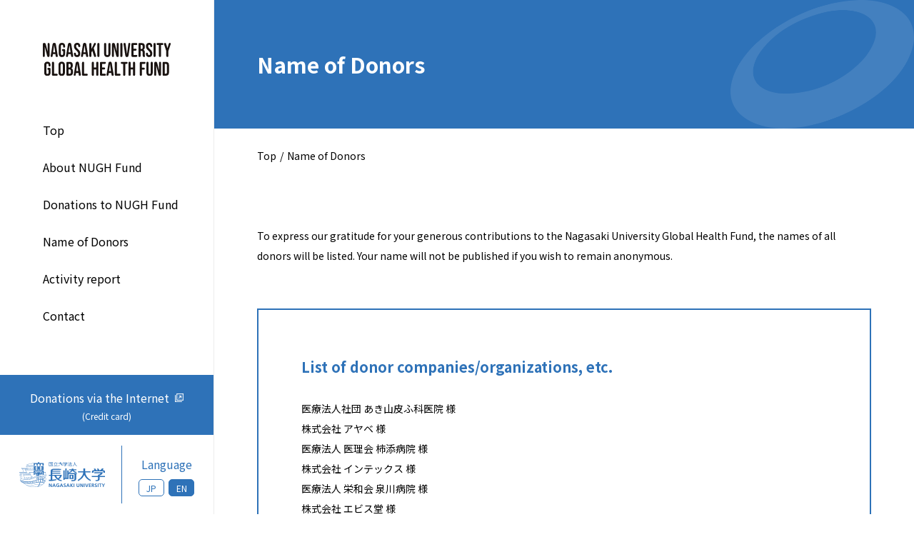

--- FILE ---
content_type: text/html; charset=UTF-8
request_url: https://ghkikin.tmgh.nagasaki-u.ac.jp/en/donor/
body_size: 59529
content:
<!DOCTYPE html>
<html lang="en-GB">
<head>
<meta charset="UTF-8">
<meta name="viewport" content="width=device-width">
<!--[if IE]><meta http-equiv="X-UA-Compatible" content="IE=edge,chrome=1"><![endif]-->
<meta name="description" content="The Nagasaki University Global Health Fund aims to improve the health of all human beings globally, focusing on the control of tropical and infectious diseases and risk management. We aim to (1) contribute to the international community by consolidating learning and research environments, and (2) cultivate human resources that can play an active international role in the field of ‘global health’.">
<link rel="pingback" href="https://ghkikin.tmgh.nagasaki-u.ac.jp/xmlrpc.php">
<title>Name of Donors &#8211; Nagasaki University Global Health Fund</title>
<meta name='robots' content='max-image-preview:large' />
<link rel="alternate" type="application/rss+xml" title="長崎大学グローバルヘルス基金 &raquo; Feed" href="https://ghkikin.tmgh.nagasaki-u.ac.jp/en/feed/" />
<link rel="alternate" type="application/rss+xml" title="長崎大学グローバルヘルス基金 &raquo; Comments Feed" href="https://ghkikin.tmgh.nagasaki-u.ac.jp/en/comments/feed/" />
<link rel='stylesheet' id='style-css' href='https://ghkikin.tmgh.nagasaki-u.ac.jp/wp-content/themes/ghkikin/style.css?ver=1.0.0' type='text/css' media='screen' />
<link rel='stylesheet' id='wp-block-library-css' href='https://ghkikin.tmgh.nagasaki-u.ac.jp/wp-includes/css/dist/block-library/style.min.css?ver=6.5.7' type='text/css' media='all' />
<style id='classic-theme-styles-inline-css' type='text/css'>
/*! This file is auto-generated */
.wp-block-button__link{color:#fff;background-color:#32373c;border-radius:9999px;box-shadow:none;text-decoration:none;padding:calc(.667em + 2px) calc(1.333em + 2px);font-size:1.125em}.wp-block-file__button{background:#32373c;color:#fff;text-decoration:none}
</style>
<style id='global-styles-inline-css' type='text/css'>
body{--wp--preset--color--black: #000000;--wp--preset--color--cyan-bluish-gray: #abb8c3;--wp--preset--color--white: #ffffff;--wp--preset--color--pale-pink: #f78da7;--wp--preset--color--vivid-red: #cf2e2e;--wp--preset--color--luminous-vivid-orange: #ff6900;--wp--preset--color--luminous-vivid-amber: #fcb900;--wp--preset--color--light-green-cyan: #7bdcb5;--wp--preset--color--vivid-green-cyan: #00d084;--wp--preset--color--pale-cyan-blue: #8ed1fc;--wp--preset--color--vivid-cyan-blue: #0693e3;--wp--preset--color--vivid-purple: #9b51e0;--wp--preset--gradient--vivid-cyan-blue-to-vivid-purple: linear-gradient(135deg,rgba(6,147,227,1) 0%,rgb(155,81,224) 100%);--wp--preset--gradient--light-green-cyan-to-vivid-green-cyan: linear-gradient(135deg,rgb(122,220,180) 0%,rgb(0,208,130) 100%);--wp--preset--gradient--luminous-vivid-amber-to-luminous-vivid-orange: linear-gradient(135deg,rgba(252,185,0,1) 0%,rgba(255,105,0,1) 100%);--wp--preset--gradient--luminous-vivid-orange-to-vivid-red: linear-gradient(135deg,rgba(255,105,0,1) 0%,rgb(207,46,46) 100%);--wp--preset--gradient--very-light-gray-to-cyan-bluish-gray: linear-gradient(135deg,rgb(238,238,238) 0%,rgb(169,184,195) 100%);--wp--preset--gradient--cool-to-warm-spectrum: linear-gradient(135deg,rgb(74,234,220) 0%,rgb(151,120,209) 20%,rgb(207,42,186) 40%,rgb(238,44,130) 60%,rgb(251,105,98) 80%,rgb(254,248,76) 100%);--wp--preset--gradient--blush-light-purple: linear-gradient(135deg,rgb(255,206,236) 0%,rgb(152,150,240) 100%);--wp--preset--gradient--blush-bordeaux: linear-gradient(135deg,rgb(254,205,165) 0%,rgb(254,45,45) 50%,rgb(107,0,62) 100%);--wp--preset--gradient--luminous-dusk: linear-gradient(135deg,rgb(255,203,112) 0%,rgb(199,81,192) 50%,rgb(65,88,208) 100%);--wp--preset--gradient--pale-ocean: linear-gradient(135deg,rgb(255,245,203) 0%,rgb(182,227,212) 50%,rgb(51,167,181) 100%);--wp--preset--gradient--electric-grass: linear-gradient(135deg,rgb(202,248,128) 0%,rgb(113,206,126) 100%);--wp--preset--gradient--midnight: linear-gradient(135deg,rgb(2,3,129) 0%,rgb(40,116,252) 100%);--wp--preset--font-size--small: 13px;--wp--preset--font-size--medium: 20px;--wp--preset--font-size--large: 36px;--wp--preset--font-size--x-large: 42px;--wp--preset--spacing--20: 0.44rem;--wp--preset--spacing--30: 0.67rem;--wp--preset--spacing--40: 1rem;--wp--preset--spacing--50: 1.5rem;--wp--preset--spacing--60: 2.25rem;--wp--preset--spacing--70: 3.38rem;--wp--preset--spacing--80: 5.06rem;--wp--preset--shadow--natural: 6px 6px 9px rgba(0, 0, 0, 0.2);--wp--preset--shadow--deep: 12px 12px 50px rgba(0, 0, 0, 0.4);--wp--preset--shadow--sharp: 6px 6px 0px rgba(0, 0, 0, 0.2);--wp--preset--shadow--outlined: 6px 6px 0px -3px rgba(255, 255, 255, 1), 6px 6px rgba(0, 0, 0, 1);--wp--preset--shadow--crisp: 6px 6px 0px rgba(0, 0, 0, 1);}:where(.is-layout-flex){gap: 0.5em;}:where(.is-layout-grid){gap: 0.5em;}body .is-layout-flex{display: flex;}body .is-layout-flex{flex-wrap: wrap;align-items: center;}body .is-layout-flex > *{margin: 0;}body .is-layout-grid{display: grid;}body .is-layout-grid > *{margin: 0;}:where(.wp-block-columns.is-layout-flex){gap: 2em;}:where(.wp-block-columns.is-layout-grid){gap: 2em;}:where(.wp-block-post-template.is-layout-flex){gap: 1.25em;}:where(.wp-block-post-template.is-layout-grid){gap: 1.25em;}.has-black-color{color: var(--wp--preset--color--black) !important;}.has-cyan-bluish-gray-color{color: var(--wp--preset--color--cyan-bluish-gray) !important;}.has-white-color{color: var(--wp--preset--color--white) !important;}.has-pale-pink-color{color: var(--wp--preset--color--pale-pink) !important;}.has-vivid-red-color{color: var(--wp--preset--color--vivid-red) !important;}.has-luminous-vivid-orange-color{color: var(--wp--preset--color--luminous-vivid-orange) !important;}.has-luminous-vivid-amber-color{color: var(--wp--preset--color--luminous-vivid-amber) !important;}.has-light-green-cyan-color{color: var(--wp--preset--color--light-green-cyan) !important;}.has-vivid-green-cyan-color{color: var(--wp--preset--color--vivid-green-cyan) !important;}.has-pale-cyan-blue-color{color: var(--wp--preset--color--pale-cyan-blue) !important;}.has-vivid-cyan-blue-color{color: var(--wp--preset--color--vivid-cyan-blue) !important;}.has-vivid-purple-color{color: var(--wp--preset--color--vivid-purple) !important;}.has-black-background-color{background-color: var(--wp--preset--color--black) !important;}.has-cyan-bluish-gray-background-color{background-color: var(--wp--preset--color--cyan-bluish-gray) !important;}.has-white-background-color{background-color: var(--wp--preset--color--white) !important;}.has-pale-pink-background-color{background-color: var(--wp--preset--color--pale-pink) !important;}.has-vivid-red-background-color{background-color: var(--wp--preset--color--vivid-red) !important;}.has-luminous-vivid-orange-background-color{background-color: var(--wp--preset--color--luminous-vivid-orange) !important;}.has-luminous-vivid-amber-background-color{background-color: var(--wp--preset--color--luminous-vivid-amber) !important;}.has-light-green-cyan-background-color{background-color: var(--wp--preset--color--light-green-cyan) !important;}.has-vivid-green-cyan-background-color{background-color: var(--wp--preset--color--vivid-green-cyan) !important;}.has-pale-cyan-blue-background-color{background-color: var(--wp--preset--color--pale-cyan-blue) !important;}.has-vivid-cyan-blue-background-color{background-color: var(--wp--preset--color--vivid-cyan-blue) !important;}.has-vivid-purple-background-color{background-color: var(--wp--preset--color--vivid-purple) !important;}.has-black-border-color{border-color: var(--wp--preset--color--black) !important;}.has-cyan-bluish-gray-border-color{border-color: var(--wp--preset--color--cyan-bluish-gray) !important;}.has-white-border-color{border-color: var(--wp--preset--color--white) !important;}.has-pale-pink-border-color{border-color: var(--wp--preset--color--pale-pink) !important;}.has-vivid-red-border-color{border-color: var(--wp--preset--color--vivid-red) !important;}.has-luminous-vivid-orange-border-color{border-color: var(--wp--preset--color--luminous-vivid-orange) !important;}.has-luminous-vivid-amber-border-color{border-color: var(--wp--preset--color--luminous-vivid-amber) !important;}.has-light-green-cyan-border-color{border-color: var(--wp--preset--color--light-green-cyan) !important;}.has-vivid-green-cyan-border-color{border-color: var(--wp--preset--color--vivid-green-cyan) !important;}.has-pale-cyan-blue-border-color{border-color: var(--wp--preset--color--pale-cyan-blue) !important;}.has-vivid-cyan-blue-border-color{border-color: var(--wp--preset--color--vivid-cyan-blue) !important;}.has-vivid-purple-border-color{border-color: var(--wp--preset--color--vivid-purple) !important;}.has-vivid-cyan-blue-to-vivid-purple-gradient-background{background: var(--wp--preset--gradient--vivid-cyan-blue-to-vivid-purple) !important;}.has-light-green-cyan-to-vivid-green-cyan-gradient-background{background: var(--wp--preset--gradient--light-green-cyan-to-vivid-green-cyan) !important;}.has-luminous-vivid-amber-to-luminous-vivid-orange-gradient-background{background: var(--wp--preset--gradient--luminous-vivid-amber-to-luminous-vivid-orange) !important;}.has-luminous-vivid-orange-to-vivid-red-gradient-background{background: var(--wp--preset--gradient--luminous-vivid-orange-to-vivid-red) !important;}.has-very-light-gray-to-cyan-bluish-gray-gradient-background{background: var(--wp--preset--gradient--very-light-gray-to-cyan-bluish-gray) !important;}.has-cool-to-warm-spectrum-gradient-background{background: var(--wp--preset--gradient--cool-to-warm-spectrum) !important;}.has-blush-light-purple-gradient-background{background: var(--wp--preset--gradient--blush-light-purple) !important;}.has-blush-bordeaux-gradient-background{background: var(--wp--preset--gradient--blush-bordeaux) !important;}.has-luminous-dusk-gradient-background{background: var(--wp--preset--gradient--luminous-dusk) !important;}.has-pale-ocean-gradient-background{background: var(--wp--preset--gradient--pale-ocean) !important;}.has-electric-grass-gradient-background{background: var(--wp--preset--gradient--electric-grass) !important;}.has-midnight-gradient-background{background: var(--wp--preset--gradient--midnight) !important;}.has-small-font-size{font-size: var(--wp--preset--font-size--small) !important;}.has-medium-font-size{font-size: var(--wp--preset--font-size--medium) !important;}.has-large-font-size{font-size: var(--wp--preset--font-size--large) !important;}.has-x-large-font-size{font-size: var(--wp--preset--font-size--x-large) !important;}
.wp-block-navigation a:where(:not(.wp-element-button)){color: inherit;}
:where(.wp-block-post-template.is-layout-flex){gap: 1.25em;}:where(.wp-block-post-template.is-layout-grid){gap: 1.25em;}
:where(.wp-block-columns.is-layout-flex){gap: 2em;}:where(.wp-block-columns.is-layout-grid){gap: 2em;}
.wp-block-pullquote{font-size: 1.5em;line-height: 1.6;}
</style>
<link rel='stylesheet' id='bogo-css' href='https://ghkikin.tmgh.nagasaki-u.ac.jp/wp-content/plugins/bogo/includes/css/style.css?ver=3.8' type='text/css' media='all' />
<link rel='stylesheet' id='contact-form-7-css' href='https://ghkikin.tmgh.nagasaki-u.ac.jp/wp-content/plugins/contact-form-7/includes/css/styles.css?ver=5.9.6' type='text/css' media='all' />
<style id='responsive-menu-inline-css' type='text/css'>
/** This file is major component of this plugin so please don't try to edit here. */
#rmp_menu_trigger-205 {
  width: 48px;
  height: 48px;
  position: fixed;
  top: 0;
  border-radius: 0px;
  display: none;
  text-decoration: none;
  left: 0;
  background: #2e72b8;
  transition: transform 0.5s, background-color 0.5s;
}
#rmp_menu_trigger-205:hover, #rmp_menu_trigger-205:focus {
  background: #2e72b8;
  text-decoration: unset;
}
#rmp_menu_trigger-205.is-active {
  background: #2e72b8;
}
#rmp_menu_trigger-205 .rmp-trigger-box {
  width: 24px;
  color: #ffffff;
}
#rmp_menu_trigger-205 .rmp-trigger-icon-active, #rmp_menu_trigger-205 .rmp-trigger-text-open {
  display: none;
}
#rmp_menu_trigger-205.is-active .rmp-trigger-icon-active, #rmp_menu_trigger-205.is-active .rmp-trigger-text-open {
  display: inline;
}
#rmp_menu_trigger-205.is-active .rmp-trigger-icon-inactive, #rmp_menu_trigger-205.is-active .rmp-trigger-text {
  display: none;
}
#rmp_menu_trigger-205 .rmp-trigger-label {
  color: #ffffff;
  pointer-events: none;
  line-height: 13px;
  font-family: inherit;
  font-size: 14px;
  display: inline;
  text-transform: inherit;
}
#rmp_menu_trigger-205 .rmp-trigger-label.rmp-trigger-label-top {
  display: block;
  margin-bottom: 12px;
}
#rmp_menu_trigger-205 .rmp-trigger-label.rmp-trigger-label-bottom {
  display: block;
  margin-top: 12px;
}
#rmp_menu_trigger-205 .responsive-menu-pro-inner {
  display: block;
}
#rmp_menu_trigger-205 .responsive-menu-pro-inner, #rmp_menu_trigger-205 .responsive-menu-pro-inner::before, #rmp_menu_trigger-205 .responsive-menu-pro-inner::after {
  width: 24px;
  height: 3px;
  background-color: #ffffff;
  border-radius: 4px;
  position: absolute;
}
#rmp_menu_trigger-205.is-active .responsive-menu-pro-inner, #rmp_menu_trigger-205.is-active .responsive-menu-pro-inner::before, #rmp_menu_trigger-205.is-active .responsive-menu-pro-inner::after {
  background-color: #ffffff;
}
#rmp_menu_trigger-205:hover .responsive-menu-pro-inner, #rmp_menu_trigger-205:hover .responsive-menu-pro-inner::before, #rmp_menu_trigger-205:hover .responsive-menu-pro-inner::after {
  background-color: #ffffff;
}
#rmp_menu_trigger-205 .responsive-menu-pro-inner::before {
  top: 10px;
}
#rmp_menu_trigger-205 .responsive-menu-pro-inner::after {
  bottom: 10px;
}
#rmp_menu_trigger-205.is-active .responsive-menu-pro-inner::after {
  bottom: 0;
}
/* Hamburger menu styling */
@media screen and (max-width: 1023px) {
  /** Menu Title Style */
  /** Menu Additional Content Style */
  aside {
    display: none !important;
  }
  #rmp_menu_trigger-205 {
    display: block;
  }
  #rmp-container-205 {
    position: fixed;
    top: 0;
    margin: 0;
    transition: transform 0.5s;
    overflow: auto;
    display: block;
    width: 80%;
    max-width: 400px;
    background-color: #ffffff;
    background-image: url("");
    height: 100%;
    left: 0;
    padding-top: 0px;
    padding-left: 0px;
    padding-bottom: 0px;
    padding-right: 0px;
  }
  #rmp-menu-wrap-205 {
    padding-top: 0px;
    padding-left: 0px;
    padding-bottom: 0px;
    padding-right: 0px;
    background-color: #ffffff;
  }
  #rmp-menu-wrap-205 .rmp-menu, #rmp-menu-wrap-205 .rmp-submenu {
    width: 100%;
    box-sizing: border-box;
    margin: 0;
    padding: 0;
  }
  #rmp-menu-wrap-205 .rmp-submenu-depth-1 .rmp-menu-item-link {
    padding-left: 10%;
  }
  #rmp-menu-wrap-205 .rmp-submenu-depth-2 .rmp-menu-item-link {
    padding-left: 15%;
  }
  #rmp-menu-wrap-205 .rmp-submenu-depth-3 .rmp-menu-item-link {
    padding-left: 20%;
  }
  #rmp-menu-wrap-205 .rmp-submenu-depth-4 .rmp-menu-item-link {
    padding-left: 25%;
  }
  #rmp-menu-wrap-205 .rmp-submenu.rmp-submenu-open {
    display: block;
  }
  #rmp-menu-wrap-205 .rmp-menu-item {
    width: 100%;
    list-style: none;
    margin: 0;
  }
  #rmp-menu-wrap-205 .rmp-menu-item-link {
    height: 40px;
    line-height: 40px;
    font-size: 14px;
    border-bottom: 1px solid #212121;
    font-family: inherit;
    color: #212121;
    text-align: left;
    background-color: #ffffff;
    font-weight: normal;
    letter-spacing: 0px;
    display: block;
    box-sizing: border-box;
    width: 100%;
    text-decoration: none;
    position: relative;
    overflow: hidden;
    transition: background-color 0.5s, border-color 0.5s, 0.5s;
    padding: 0 5%;
    padding-right: 50px;
  }
  #rmp-menu-wrap-205 .rmp-menu-item-link:after, #rmp-menu-wrap-205 .rmp-menu-item-link:before {
    display: none;
  }
  #rmp-menu-wrap-205 .rmp-menu-item-link:hover, #rmp-menu-wrap-205 .rmp-menu-item-link:focus {
    color: #212121;
    border-color: #212121;
    background-color: #ffffff;
  }
  #rmp-menu-wrap-205 .rmp-menu-item-link:focus {
    outline: none;
    border-color: unset;
    box-shadow: unset;
  }
  #rmp-menu-wrap-205 .rmp-menu-item-link .rmp-font-icon {
    height: 40px;
    line-height: 40px;
    margin-right: 10px;
    font-size: 14px;
  }
  #rmp-menu-wrap-205 .rmp-menu-current-item .rmp-menu-item-link {
    color: #212121;
    border-color: #212121;
    background-color: #ffffff;
  }
  #rmp-menu-wrap-205 .rmp-menu-current-item .rmp-menu-item-link:hover, #rmp-menu-wrap-205 .rmp-menu-current-item .rmp-menu-item-link:focus {
    color: #212121;
    border-color: #212121;
    background-color: #ffffff;
  }
  #rmp-menu-wrap-205 .rmp-menu-subarrow {
    position: absolute;
    top: 0;
    bottom: 0;
    text-align: center;
    overflow: hidden;
    background-size: cover;
    overflow: hidden;
    right: 0;
    border-left-style: solid;
    border-left-color: #212121;
    border-left-width: 1px;
    height: 39px;
    width: 40px;
    color: #212121;
    background-color: #ffffff;
  }
  #rmp-menu-wrap-205 .rmp-menu-subarrow:hover {
    color: #212121;
    border-color: #212121;
    background-color: #ffffff;
  }
  #rmp-menu-wrap-205 .rmp-menu-subarrow .rmp-font-icon {
    margin-right: unset;
  }
  #rmp-menu-wrap-205 .rmp-menu-subarrow * {
    vertical-align: middle;
    line-height: 39px;
  }
  #rmp-menu-wrap-205 .rmp-menu-subarrow-active {
    display: block;
    background-size: cover;
    color: #212121;
    border-color: #212121;
    background-color: #ffffff;
  }
  #rmp-menu-wrap-205 .rmp-menu-subarrow-active:hover {
    color: #212121;
    border-color: #212121;
    background-color: #ffffff;
  }
  #rmp-menu-wrap-205 .rmp-submenu {
    display: none;
  }
  #rmp-menu-wrap-205 .rmp-submenu .rmp-menu-item-link {
    height: 40px;
    line-height: 40px;
    letter-spacing: 0px;
    font-size: 13px;
    border-bottom: 1px solid #212121;
    font-family: inherit;
    font-weight: normal;
    color: #ffffff;
    text-align: left;
    background-color: #212121;
  }
  #rmp-menu-wrap-205 .rmp-submenu .rmp-menu-item-link:hover, #rmp-menu-wrap-205 .rmp-submenu .rmp-menu-item-link:focus {
    color: #ffffff;
    border-color: #212121;
    background-color: #3f3f3f;
  }
  #rmp-menu-wrap-205 .rmp-submenu .rmp-menu-current-item .rmp-menu-item-link {
    color: #ffffff;
    border-color: #212121;
    background-color: #212121;
  }
  #rmp-menu-wrap-205 .rmp-submenu .rmp-menu-current-item .rmp-menu-item-link:hover, #rmp-menu-wrap-205 .rmp-submenu .rmp-menu-current-item .rmp-menu-item-link:focus {
    color: #ffffff;
    border-color: #3f3f3f;
    background-color: #3f3f3f;
  }
  #rmp-menu-wrap-205 .rmp-submenu .rmp-menu-subarrow {
    right: 0;
    border-right: unset;
    border-left-style: solid;
    border-left-color: #1d4354;
    border-left-width: 0px;
    height: 39px;
    line-height: 39px;
    width: 40px;
    color: #fff;
    background-color: inherit;
  }
  #rmp-menu-wrap-205 .rmp-submenu .rmp-menu-subarrow:hover {
    color: #fff;
    border-color: #3f3f3f;
    background-color: inherit;
  }
  #rmp-menu-wrap-205 .rmp-submenu .rmp-menu-subarrow-active {
    color: #fff;
    border-color: #1d4354;
    background-color: inherit;
  }
  #rmp-menu-wrap-205 .rmp-submenu .rmp-menu-subarrow-active:hover {
    color: #fff;
    border-color: #3f3f3f;
    background-color: inherit;
  }
  #rmp-menu-wrap-205 .rmp-menu-item-description {
    margin: 0;
    padding: 5px 5%;
    opacity: 0.8;
    color: #212121;
  }
  #rmp-search-box-205 {
    display: block;
    padding-top: 0px;
    padding-left: 5%;
    padding-bottom: 0px;
    padding-right: 5%;
  }
  #rmp-search-box-205 .rmp-search-form {
    margin: 0;
  }
  #rmp-search-box-205 .rmp-search-box {
    background: #ffffff;
    border: 1px solid #dadada;
    color: #333333;
    width: 100%;
    padding: 0 5%;
    border-radius: 30px;
    height: 45px;
    -webkit-appearance: none;
  }
  #rmp-search-box-205 .rmp-search-box::placeholder {
    color: #c7c7cd;
  }
  #rmp-search-box-205 .rmp-search-box:focus {
    background-color: #ffffff;
    outline: 2px solid #dadada;
    color: #333333;
  }
  #rmp-menu-title-205 {
    background-color: #ffffff;
    color: #ffffff;
    text-align: center;
    font-size: 12px;
    padding-top: 10%;
    padding-left: 5%;
    padding-bottom: 0%;
    padding-right: 5%;
    font-weight: 400;
    transition: background-color 0.5s, border-color 0.5s, color 0.5s;
  }
  #rmp-menu-title-205:hover {
    background-color: #ffffff;
    color: #ffffff;
  }
  #rmp-menu-title-205 > .rmp-menu-title-link {
    color: #ffffff;
    width: 100%;
    background-color: unset;
    text-decoration: none;
  }
  #rmp-menu-title-205 > .rmp-menu-title-link:hover {
    color: #ffffff;
  }
  #rmp-menu-title-205 .rmp-font-icon {
    font-size: 12px;
  }
  #rmp-menu-additional-content-205 {
    padding-top: 0px;
    padding-left: 5%;
    padding-bottom: 0px;
    padding-right: 5%;
    color: #212121;
    text-align: center;
    font-size: 16px;
  }
}
/**
This file contents common styling of menus.
*/
.rmp-container {
  display: none;
  visibility: visible;
  padding: 0px 0px 0px 0px;
  z-index: 99998;
  transition: all 0.3s;
  /** Scrolling bar in menu setting box **/
}
.rmp-container.rmp-fade-top, .rmp-container.rmp-fade-left, .rmp-container.rmp-fade-right, .rmp-container.rmp-fade-bottom {
  display: none;
}
.rmp-container.rmp-slide-left, .rmp-container.rmp-push-left {
  transform: translateX(-100%);
  -ms-transform: translateX(-100%);
  -webkit-transform: translateX(-100%);
  -moz-transform: translateX(-100%);
}
.rmp-container.rmp-slide-left.rmp-menu-open, .rmp-container.rmp-push-left.rmp-menu-open {
  transform: translateX(0);
  -ms-transform: translateX(0);
  -webkit-transform: translateX(0);
  -moz-transform: translateX(0);
}
.rmp-container.rmp-slide-right, .rmp-container.rmp-push-right {
  transform: translateX(100%);
  -ms-transform: translateX(100%);
  -webkit-transform: translateX(100%);
  -moz-transform: translateX(100%);
}
.rmp-container.rmp-slide-right.rmp-menu-open, .rmp-container.rmp-push-right.rmp-menu-open {
  transform: translateX(0);
  -ms-transform: translateX(0);
  -webkit-transform: translateX(0);
  -moz-transform: translateX(0);
}
.rmp-container.rmp-slide-top, .rmp-container.rmp-push-top {
  transform: translateY(-100%);
  -ms-transform: translateY(-100%);
  -webkit-transform: translateY(-100%);
  -moz-transform: translateY(-100%);
}
.rmp-container.rmp-slide-top.rmp-menu-open, .rmp-container.rmp-push-top.rmp-menu-open {
  transform: translateY(0);
  -ms-transform: translateY(0);
  -webkit-transform: translateY(0);
  -moz-transform: translateY(0);
}
.rmp-container.rmp-slide-bottom, .rmp-container.rmp-push-bottom {
  transform: translateY(100%);
  -ms-transform: translateY(100%);
  -webkit-transform: translateY(100%);
  -moz-transform: translateY(100%);
}
.rmp-container.rmp-slide-bottom.rmp-menu-open, .rmp-container.rmp-push-bottom.rmp-menu-open {
  transform: translateX(0);
  -ms-transform: translateX(0);
  -webkit-transform: translateX(0);
  -moz-transform: translateX(0);
}
.rmp-container::-webkit-scrollbar {
  width: 0px;
}
.rmp-container ::-webkit-scrollbar-track {
  box-shadow: inset 0 0 5px transparent;
}
.rmp-container ::-webkit-scrollbar-thumb {
  background: transparent;
}
.rmp-container ::-webkit-scrollbar-thumb:hover {
  background: transparent;
}
.rmp-container .rmp-menu-wrap .rmp-menu {
  transition: none;
  border-radius: 0;
  box-shadow: none;
  background: none;
  border: 0;
  bottom: auto;
  box-sizing: border-box;
  clip: auto;
  color: #666;
  display: block;
  float: none;
  font-family: inherit;
  font-size: 14px;
  height: auto;
  left: auto;
  line-height: 1.7;
  list-style-type: none;
  margin: 0;
  min-height: auto;
  max-height: none;
  opacity: 1;
  outline: none;
  overflow: visible;
  padding: 0;
  position: relative;
  pointer-events: auto;
  right: auto;
  text-align: left;
  text-decoration: none;
  text-indent: 0;
  text-transform: none;
  transform: none;
  top: auto;
  visibility: inherit;
  width: auto;
  word-wrap: break-word;
  white-space: normal;
}
.rmp-container .rmp-menu-additional-content {
  display: block;
  word-break: break-word;
}
.rmp-container .rmp-menu-title {
  display: flex;
  flex-direction: column;
}
.rmp-container .rmp-menu-title .rmp-menu-title-image {
  max-width: 100%;
  margin-bottom: 15px;
  display: block;
  margin: auto;
  margin-bottom: 15px;
}
button.rmp_menu_trigger {
  z-index: 999999;
  overflow: hidden;
  outline: none;
  border: 0;
  display: none;
  margin: 0;
  transition: transform 0.5s, background-color 0.5s;
  padding: 0;
}
button.rmp_menu_trigger .responsive-menu-pro-inner::before, button.rmp_menu_trigger .responsive-menu-pro-inner::after {
  content: "";
  display: block;
}
button.rmp_menu_trigger .responsive-menu-pro-inner::before {
  top: 10px;
}
button.rmp_menu_trigger .responsive-menu-pro-inner::after {
  bottom: 10px;
}
button.rmp_menu_trigger .rmp-trigger-box {
  width: 40px;
  display: inline-block;
  position: relative;
  pointer-events: none;
  vertical-align: super;
}
.admin-bar .rmp-container, .admin-bar .rmp_menu_trigger {
  margin-top: 32px !important;
}
@media screen and (max-width: 782px) {
  .admin-bar .rmp-container, .admin-bar .rmp_menu_trigger {
    margin-top: 46px !important;
  }
}
/*  Menu Trigger Boring Animation */
.rmp-menu-trigger-boring .responsive-menu-pro-inner {
  transition-property: none;
}
.rmp-menu-trigger-boring .responsive-menu-pro-inner::after, .rmp-menu-trigger-boring .responsive-menu-pro-inner::before {
  transition-property: none;
}
.rmp-menu-trigger-boring.is-active .responsive-menu-pro-inner {
  transform: rotate(45deg);
}
.rmp-menu-trigger-boring.is-active .responsive-menu-pro-inner:before {
  top: 0;
  opacity: 0;
}
.rmp-menu-trigger-boring.is-active .responsive-menu-pro-inner:after {
  bottom: 0;
  transform: rotate(-90deg);
}

</style>
<link rel='stylesheet' id='dashicons-css' href='https://ghkikin.tmgh.nagasaki-u.ac.jp/wp-includes/css/dashicons.min.css?ver=6.5.7' type='text/css' media='all' />
<link rel='stylesheet' id='wp-pagenavi-css' href='https://ghkikin.tmgh.nagasaki-u.ac.jp/wp-content/plugins/wp-pagenavi/pagenavi-css.css?ver=2.70' type='text/css' media='all' />
<script type="text/javascript" src="https://ghkikin.tmgh.nagasaki-u.ac.jp/wp-includes/js/jquery/jquery.min.js?ver=3.7.1" id="jquery-core-js"></script>
<script type="text/javascript" src="https://ghkikin.tmgh.nagasaki-u.ac.jp/wp-includes/js/jquery/jquery-migrate.min.js?ver=3.4.1" id="jquery-migrate-js"></script>
<script type="text/javascript" id="rmp_menu_scripts-js-extra">
/* <![CDATA[ */
var rmp_menu = {"ajaxURL":"https:\/\/ghkikin.tmgh.nagasaki-u.ac.jp\/wp-admin\/admin-ajax.php","wp_nonce":"3136239c08","menu":[{"menu_theme":"Default","theme_type":"default","theme_location_menu":"0","submenu_submenu_arrow_width":"40","submenu_submenu_arrow_width_unit":"px","submenu_submenu_arrow_height":"39","submenu_submenu_arrow_height_unit":"px","submenu_arrow_position":"right","submenu_sub_arrow_background_colour":"","submenu_sub_arrow_background_hover_colour":"","submenu_sub_arrow_background_colour_active":"","submenu_sub_arrow_background_hover_colour_active":"","submenu_sub_arrow_border_width":"","submenu_sub_arrow_border_width_unit":"px","submenu_sub_arrow_border_colour":"#1d4354","submenu_sub_arrow_border_hover_colour":"#3f3f3f","submenu_sub_arrow_border_colour_active":"#1d4354","submenu_sub_arrow_border_hover_colour_active":"#3f3f3f","submenu_sub_arrow_shape_colour":"#fff","submenu_sub_arrow_shape_hover_colour":"#fff","submenu_sub_arrow_shape_colour_active":"#fff","submenu_sub_arrow_shape_hover_colour_active":"#fff","use_header_bar":"off","header_bar_items_order":{"logo":"off","title":"on","additional content":"off","menu":"on","search":"off"},"header_bar_title":"Responsive Menu","header_bar_html_content":"","header_bar_logo":"","header_bar_logo_link":"","header_bar_logo_width":"","header_bar_logo_width_unit":"%","header_bar_logo_height":"","header_bar_logo_height_unit":"px","header_bar_height":"80","header_bar_height_unit":"px","header_bar_padding":{"top":"0px","right":"5%","bottom":"0px","left":"5%"},"header_bar_font":"","header_bar_font_size":"14","header_bar_font_size_unit":"px","header_bar_text_color":"#ffffff","header_bar_background_color":"#1d4354","header_bar_breakpoint":"8000","header_bar_position_type":"fixed","header_bar_adjust_page":"on","header_bar_scroll_enable":"off","header_bar_scroll_background_color":"#36bdf6","mobile_breakpoint":"600","tablet_breakpoint":"1023","transition_speed":"0.5","sub_menu_speed":"0.2","show_menu_on_page_load":"off","menu_disable_scrolling":"off","menu_overlay":"off","menu_overlay_colour":"rgba(0,0,0,0.7)","desktop_menu_width":"","desktop_menu_width_unit":"%","desktop_menu_positioning":"absolute","desktop_menu_side":"left","desktop_menu_to_hide":"","use_current_theme_location":"off","mega_menu":{"225":"off","227":"off","229":"off","228":"off","226":"off"},"desktop_submenu_open_animation":"none","desktop_submenu_open_animation_speed":"100ms","desktop_submenu_open_on_click":"off","desktop_menu_hide_and_show":"off","menu_name":"Default Menu","menu_to_use":"global","different_menu_for_mobile":"off","menu_to_use_in_mobile":"main-menu","use_mobile_menu":"on","use_tablet_menu":"on","use_desktop_menu":"off","menu_display_on":"all-pages","menu_to_hide":"aside","submenu_descriptions_on":"off","custom_walker":"","menu_background_colour":"#ffffff","menu_depth":"5","smooth_scroll_on":"off","smooth_scroll_speed":"500","menu_font_icons":{"id":["225"],"icon":[""]},"menu_links_height":"40","menu_links_height_unit":"px","menu_links_line_height":"40","menu_links_line_height_unit":"px","menu_depth_0":"5","menu_depth_0_unit":"%","menu_font_size":"14","menu_font_size_unit":"px","menu_font":"","menu_font_weight":"normal","menu_text_alignment":"left","menu_text_letter_spacing":"","menu_word_wrap":"off","menu_link_colour":"#212121","menu_link_hover_colour":"#212121","menu_current_link_colour":"#212121","menu_current_link_hover_colour":"#212121","menu_item_background_colour":"#ffffff","menu_item_background_hover_colour":"#ffffff","menu_current_item_background_colour":"#ffffff","menu_current_item_background_hover_colour":"#ffffff","menu_border_width":"1","menu_border_width_unit":"px","menu_item_border_colour":"#212121","menu_item_border_colour_hover":"#212121","menu_current_item_border_colour":"#212121","menu_current_item_border_hover_colour":"#212121","submenu_links_height":"40","submenu_links_height_unit":"px","submenu_links_line_height":"40","submenu_links_line_height_unit":"px","menu_depth_side":"left","menu_depth_1":"10","menu_depth_1_unit":"%","menu_depth_2":"15","menu_depth_2_unit":"%","menu_depth_3":"20","menu_depth_3_unit":"%","menu_depth_4":"25","menu_depth_4_unit":"%","submenu_item_background_colour":"#212121","submenu_item_background_hover_colour":"#3f3f3f","submenu_current_item_background_colour":"#212121","submenu_current_item_background_hover_colour":"#3f3f3f","submenu_border_width":"1","submenu_border_width_unit":"px","submenu_item_border_colour":"#212121","submenu_item_border_colour_hover":"#212121","submenu_current_item_border_colour":"#212121","submenu_current_item_border_hover_colour":"#3f3f3f","submenu_font_size":"13","submenu_font_size_unit":"px","submenu_font":"","submenu_font_weight":"normal","submenu_text_letter_spacing":"","submenu_text_alignment":"left","submenu_link_colour":"#ffffff","submenu_link_hover_colour":"#ffffff","submenu_current_link_colour":"#ffffff","submenu_current_link_hover_colour":"#ffffff","inactive_arrow_shape":"\u25bc","active_arrow_shape":"\u25b2","inactive_arrow_font_icon":"","active_arrow_font_icon":"","inactive_arrow_image":"","active_arrow_image":"","submenu_arrow_width":"40","submenu_arrow_width_unit":"px","submenu_arrow_height":"39","submenu_arrow_height_unit":"px","arrow_position":"right","menu_sub_arrow_shape_colour":"#212121","menu_sub_arrow_shape_hover_colour":"#212121","menu_sub_arrow_shape_colour_active":"#212121","menu_sub_arrow_shape_hover_colour_active":"#212121","menu_sub_arrow_border_width":"1","menu_sub_arrow_border_width_unit":"px","menu_sub_arrow_border_colour":"#212121","menu_sub_arrow_border_hover_colour":"#212121","menu_sub_arrow_border_colour_active":"#212121","menu_sub_arrow_border_hover_colour_active":"#212121","menu_sub_arrow_background_colour":"#ffffff","menu_sub_arrow_background_hover_colour":"#ffffff","menu_sub_arrow_background_colour_active":"#ffffff","menu_sub_arrow_background_hover_colour_active":"#ffffff","fade_submenus":"off","fade_submenus_side":"left","fade_submenus_delay":"100","fade_submenus_speed":"500","use_slide_effect":"off","slide_effect_back_to_text":"Back","accordion_animation":"off","auto_expand_all_submenus":"off","auto_expand_current_submenus":"off","menu_item_click_to_trigger_submenu":"off","button_width":"48","button_width_unit":"px","button_height":"48","button_height_unit":"px","button_background_colour":"#2e72b8","button_background_colour_hover":"#2e72b8","button_background_colour_active":"#2e72b8","toggle_button_border_radius":"","button_transparent_background":"off","button_left_or_right":"left","button_position_type":"fixed","button_distance_from_side":"","button_distance_from_side_unit":"%","button_top":"","button_top_unit":"px","button_push_with_animation":"off","button_click_animation":"boring","button_line_margin":"5","button_line_margin_unit":"px","button_line_width":"24","button_line_width_unit":"px","button_line_height":"3","button_line_height_unit":"px","button_line_colour":"#ffffff","button_line_colour_hover":"#ffffff","button_line_colour_active":"#ffffff","button_font_icon":"","button_font_icon_when_clicked":"","button_image":"","button_image_when_clicked":"","button_title":"","button_title_open":"","button_title_position":"left","menu_container_columns":"","button_font":"","button_font_size":"14","button_font_size_unit":"px","button_title_line_height":"13","button_title_line_height_unit":"px","button_text_colour":"#ffffff","button_trigger_type_click":"on","button_trigger_type_hover":"off","button_click_trigger":"#responsive-menu-button","items_order":{"title":"on","menu":"on","search":"","additional content":"on"},"menu_title":"\u9577\u5d0e\u5927\u5b66\u30b0\u30ed\u30fc\u30d0\u30eb\u30d8\u30eb\u30b9\u57fa\u91d1","menu_title_link":"","menu_title_link_location":"_self","menu_title_image":"https:\/\/ghkikin.tmgh.nagasaki-u.ac.jp\/wp-content\/uploads\/2021\/11\/logo.png","menu_title_font_icon":"","menu_title_section_padding":{"top":"10%","right":"5%","bottom":"0%","left":"5%"},"menu_title_background_colour":"#ffffff","menu_title_background_hover_colour":"#ffffff","menu_title_font_size":"12","menu_title_font_size_unit":"px","menu_title_alignment":"center","menu_title_font_weight":"400","menu_title_font_family":"","menu_title_colour":"#ffffff","menu_title_hover_colour":"#ffffff","menu_title_image_width":"","menu_title_image_width_unit":"%","menu_title_image_height":"","menu_title_image_height_unit":"px","menu_additional_content":"<div class=\"aside_bottom\">\r\n<div class=\"aside_donation aside_jp\">\r\n<div class=\"link_donation\"><a href=\"https:\/\/kifu.f-regi.com\/contribute\/nagasaki_u\" target=\"_blank\">\r\n<div class=\"donation_name\"><span>\u30a4\u30f3\u30bf\u30fc\u30cd\u30c3\u30c8\u304b\u3089\u306e\u3054\u5bc4\u9644<\/span><\/div>\r\n<div class=\"donation_payment\">\uff08\u30af\u30ec\u30b8\u30c3\u30c8\u30ab\u30fc\u30c9 \/ \u30b3\u30f3\u30d3\u30cb\u652f\u6255 \/ Pay-easy\uff09<\/div>\r\n<\/a><\/div>\r\n<div class=\"link_contact\"><a href=\"https:\/\/ghkikin.tmgh.nagasaki-u.ac.jp\/document-request\">\r\n<div class=\"contact_name\"><span>\u632f\u8fbc\u4f9d\u983c\u66f8\u306e\u3054\u8acb\u6c42<\/span><\/div>\r\n<\/a><\/div>\r\n<\/div>\r\n\r\n<div class=\"aside_donation aside_en\">\r\n<div class=\"link_donation\"><a href=\"https:\/\/kifu.f-regi.com\/contribute\/nagasaki_u\" target=\"_blank\">\r\n<div class=\"donation_name\"><span>Donations via the Internet<\/span><\/div>\r\n<div class=\"donation_payment\">(Credit card)<\/div>\r\n<\/a><\/div>\r\n<\/div>\r\n\r\n\r\n<div class=\"aside_lang\">\r\n<div class=\"supported\"><a href=\"https:\/\/www.nagasaki-u.ac.jp\/\" target=\"_blank\"><img src=\"https:\/\/ghkikin.tmgh.nagasaki-u.ac.jp\/wp-content\/themes\/ghkikin\/img\/common\/nu_logo.svg\" alt=\"\"><\/a><\/div>\r\n<div class=\"lang\">[bogo]<\/div>\r\n<\/div>\r\n\r\n<\/div>","menu_additional_section_padding":{"top":"0px","right":"5%","bottom":"0px","left":"5%"},"menu_additional_content_font_size":"16","menu_additional_content_font_size_unit":"px","menu_additional_content_alignment":"center","menu_additional_content_colour":"#212121","menu_search_box_text":"Search","menu_search_box_code":"","menu_search_section_padding":{"top":"0px","right":"5%","bottom":"0px","left":"5%"},"menu_search_box_height":"45","menu_search_box_height_unit":"px","menu_search_box_border_radius":"30","menu_search_box_text_colour":"#333333","menu_search_box_background_colour":"#ffffff","menu_search_box_placeholder_colour":"#c7c7cd","menu_search_box_border_colour":"#dadada","menu_section_padding":{"top":"0px","right":"0px","bottom":"0px","left":"0px"},"menu_width":"80","menu_width_unit":"%","menu_maximum_width":"400","menu_maximum_width_unit":"px","menu_minimum_width":"","menu_minimum_width_unit":"px","menu_auto_height":"off","menu_container_padding":{"top":"0px","right":"0px","bottom":"0px","left":"0px"},"menu_container_background_colour":"#ffffff","menu_background_image":"","animation_type":"slide","menu_appear_from":"left","animation_speed":"0.5","page_wrapper":"","menu_close_on_body_click":"on","menu_close_on_scroll":"off","menu_close_on_link_click":"off","enable_touch_gestures":"off","hamburger_position_selector":"","menu_id":205,"active_toggle_contents":"\u25b2","inactive_toggle_contents":"\u25bc"}]};
/* ]]> */
</script>
<script type="text/javascript" src="https://ghkikin.tmgh.nagasaki-u.ac.jp/wp-content/plugins/responsive-menu/v4.0.0/assets/js/rmp-menu.js?ver=4.3.5" id="rmp_menu_scripts-js"></script>
<link rel="https://api.w.org/" href="https://ghkikin.tmgh.nagasaki-u.ac.jp/en/wp-json/" /><link rel="alternate" type="application/json" href="https://ghkikin.tmgh.nagasaki-u.ac.jp/en/wp-json/wp/v2/pages/163" /><link rel="canonical" href="https://ghkikin.tmgh.nagasaki-u.ac.jp/en/donor/" />
<link rel='shortlink' href='https://ghkikin.tmgh.nagasaki-u.ac.jp/en/?p=163' />
<link rel="alternate" type="application/json+oembed" href="https://ghkikin.tmgh.nagasaki-u.ac.jp/en/wp-json/oembed/1.0/embed?url=https%3A%2F%2Fghkikin.tmgh.nagasaki-u.ac.jp%2Fen%2Fdonor%2F" />
<link rel="alternate" type="text/xml+oembed" href="https://ghkikin.tmgh.nagasaki-u.ac.jp/en/wp-json/oembed/1.0/embed?url=https%3A%2F%2Fghkikin.tmgh.nagasaki-u.ac.jp%2Fen%2Fdonor%2F&#038;format=xml" />
<link rel="alternate" hreflang="ja" href="https://ghkikin.tmgh.nagasaki-u.ac.jp/donor/" />
<link rel="alternate" hreflang="en-GB" href="https://ghkikin.tmgh.nagasaki-u.ac.jp/en/donor/" />
<link rel="icon" href="https://ghkikin.tmgh.nagasaki-u.ac.jp/wp-content/uploads/2021/11/cropped-favicon-32x32.png" sizes="32x32" />
<link rel="icon" href="https://ghkikin.tmgh.nagasaki-u.ac.jp/wp-content/uploads/2021/11/cropped-favicon-192x192.png" sizes="192x192" />
<link rel="apple-touch-icon" href="https://ghkikin.tmgh.nagasaki-u.ac.jp/wp-content/uploads/2021/11/cropped-favicon-180x180.png" />
<meta name="msapplication-TileImage" content="https://ghkikin.tmgh.nagasaki-u.ac.jp/wp-content/uploads/2021/11/cropped-favicon-270x270.png" />
<link rel="stylesheet" href="https://ghkikin.tmgh.nagasaki-u.ac.jp/wp-content/themes/ghkikin/style-pc.css?ver=1.0.0" type="text/css">
<!-- Fonts -->
<link rel="preconnect" href="https://fonts.googleapis.com">
<link rel="preconnect" href="https://fonts.gstatic.com" crossorigin>
<link href="https://fonts.googleapis.com/css2?family=Noto+Sans+JP:wght@100;400;700&display=swap" rel="stylesheet">
<!-- Global site tag (gtag.js) - Google Analytics -->
<script async src="https://www.googletagmanager.com/gtag/js?id=G-76CWV58Y8Q"></script>
<script>
  window.dataLayer = window.dataLayer || [];
  function gtag(){dataLayer.push(arguments);}
  gtag('js', new Date());

  gtag('config', 'G-76CWV58Y8Q');
</script>
</head>
<body class="page-template-default page page-id-163 en-GB donor">
<aside>
<div class="logo"><a href="https://ghkikin.tmgh.nagasaki-u.ac.jp/en">
<div class="image">
<img src="https://ghkikin.tmgh.nagasaki-u.ac.jp/wp-content/themes/ghkikin/img/common/logo.svg" alt="Nagasaki University Global Health Fund">
</div>
</a></div>



<!-- global menu -->
<div class="global_menu">
<ul id="menu-global" class="menu"><li id="menu-item-169" class="menu-item menu-item-type-post_type menu-item-object-page menu-item-home menu-item-169"><a href="https://ghkikin.tmgh.nagasaki-u.ac.jp/en/"><span>Top</span></a></li>
<li id="menu-item-170" class="menu-item menu-item-type-post_type menu-item-object-page menu-item-170"><a href="https://ghkikin.tmgh.nagasaki-u.ac.jp/en/about/"><span>About NUGH Fund</span></a></li>
<li id="menu-item-171" class="menu-item menu-item-type-post_type menu-item-object-page menu-item-171"><a href="https://ghkikin.tmgh.nagasaki-u.ac.jp/en/donation/"><span>Donations to NUGH Fund</span></a></li>
<li id="menu-item-172" class="menu-item menu-item-type-post_type menu-item-object-page current-menu-item page_item page-item-163 current_page_item menu-item-172"><a href="https://ghkikin.tmgh.nagasaki-u.ac.jp/en/donor/" aria-current="page"><span>Name of Donors</span></a></li>
<li id="menu-item-173" class="menu-item menu-item-type-post_type menu-item-object-page menu-item-173"><a href="https://ghkikin.tmgh.nagasaki-u.ac.jp/en/report/"><span>Activity report</span></a></li>
<li id="menu-item-174" class="menu-item menu-item-type-post_type menu-item-object-page menu-item-174"><a href="https://ghkikin.tmgh.nagasaki-u.ac.jp/en/contact/"><span>Contact</span></a></li>
</ul></div>

<div class="aside_bottom">

<div class="aside_donation">
<div class="link_donation">
<a href="https://kifu.f-regi.com/contribute_en/nagasaki_u" target="_blank">
<div class="donation_name"><span>Donations via the Internet</span></div>
<div class="donation_payment">(Credit card)</div>
</a>
</div>
</div>

<div class="aside_lang">
<div class="supported"><a href="https://www.nagasaki-u.ac.jp/" target="_blank"><img src="https://ghkikin.tmgh.nagasaki-u.ac.jp/wp-content/themes/ghkikin/img/common/nu_logo.svg" alt=""></a></div>
<div class="lang"><ul class="bogo-language-switcher list-view"><li class="en-GB en current first"><span class="bogo-language-name"><a rel="alternate" hreflang="en-GB" href="https://ghkikin.tmgh.nagasaki-u.ac.jp/en/donor/" title="EN" class="current" aria-current="page">EN</a></span></li>
<li class="ja last"><span class="bogo-language-name"><a rel="alternate" hreflang="ja" href="https://ghkikin.tmgh.nagasaki-u.ac.jp/donor/" title="JP">JP</a></span></li>
</ul></div>
</div>

</div>
</aside>


<main>

<section id="page_title">
<div class="inner">
<h2>
<div class="title">Name of Donors</div>
</h2>
</div>
</section>
<section class="breadcrumbs" typeof="BreadcrumbList">
<!-- Breadcrumb NavXT 7.3.1 -->
<span property="itemListElement" typeof="ListItem"><a property="item" typeof="WebPage" title="Go to 長崎大学グローバルヘルス基金." href="https://ghkikin.tmgh.nagasaki-u.ac.jp/en" class="home" ><span property="name">Top</span></a><meta property="position" content="1"></span><span class="separate">/</span><span property="itemListElement" typeof="ListItem"><span property="name" class="post post-page current-item">Name of Donors</span><meta property="url" content="https://ghkikin.tmgh.nagasaki-u.ac.jp/en/donor/"><meta property="position" content="2"></span></section>
<section id="donor" class="page">


<section id="donor_content01">
<div class="inner">
<div class="desc">To express our gratitude for your generous contributions to the Nagasaki University Global Health Fund, the names of all donors will be listed. Your name will not be published if you wish to remain anonymous.</div>
</div>
</section>

<section id="donor_content02">
<div class="inner">
<div class="content">
<h3>List of donor companies/organizations, etc.</h3>
<ul>
<li>
医療法人社団 あき山皮ふ科医院 様<br />
株式会社 アヤベ 様<br />
医療法人 医理会 柿添病院 様<br />
株式会社 インテックス 様<br />
医療法人 栄和会 泉川病院 様<br />
株式会社 エビス堂 様<br />
一般社団法人 大村市医師会 様医療法人 楓会 塚崎整形クリニック 様<br />
医療法人 きのこ会 様<br />
医療法人 琴生会 大石共立病院 様<br />
医療法人 草野会 様<br />
医療法人 圭光会 松尾医院 様<br />
社会福祉法人 幸生会 諫早療育センター 様<br />
医療法人 光仁会 光仁会病院 様<br />
医療法人 こが内科外科クリニック 様<br />
株式会社 コスミックコーポレーション 様<br />
医療法人 近藤医院 様三和通信工業 株式会社 様<br />
医療法人 しまさき小児科医院 様<br />
医療法人 翠山会 様<br />
医療法人 順成堂 様<br />
医療法人 七久会 様<br />
西部通信工業株式会社 様<br />
医療法人 是心会 久保内科病院 様<br />
株式会社 設備企画のキタジマ 様<br />
医療法人社団 創平会 くりや内科医院 様医療法人 にじの会 高原内科循環器科医院 様<br />
医療法人社団 田渕医院 様<br />
東京シネビデオ株式会社 様<br />
医療法人 稲仁会 様株式会社 長崎環境美化 様<br />
一般社団法人　長崎県医師会 様<br />
株式会社 長崎消毒社 様<br />
長崎県医師信用組合 様<br />
長崎大学医師会 様<br />
長崎ターミナルビル株式会社 様<br />
医療法人 NANOグループ 様<br />
医療法人 成田内科医院 様<br />
一般社団法人 西彼杵医師会 様<br />
一般社団法人 日本原子力産業協会 様医療法人 原口消化器内科 様<br />
医療法人社団 堀皮膚科医院 様<br />
株式会社 藤田金物 様<br />
医療法人社団 平世会 村上医院 様医療法人 増田整形外科 様<br />
みずほ証券株式会社 長崎支店 様<br />
株式会社みずほ銀行 長崎支店 様<br />
医療法人 三宅脳神経外科医院 様<br />
医療法人 宮本外科 様<br />
元船光タクシー株式会社 様医療法人 安永産婦人科医院 様<br />
医療法人 山口内科・循環器内科 様<br />
医療法人社団 八雄会 様<br />
株式会社 ヨシオカ 様<br />
医療法人 緑風会 長崎みどり病院 様<br />
医療法人 陽迎堂 様</li>
</ul>
</div>
</div>
</section>

<section id="donor_content03">
<div class="inner">
<div class="content">
<h3>List of individual donors</h3>
<ul>
<li>
相川 勝代 様<br />
荒生公雄 様<br />
有吉 紅也 様<br />
粟津 俊彦 様<br />
池田 秀樹 様<br />
一瀬 勇 様<br />
一盛 和世 様<br />
伊藤 秀三 様<br />
石井 俊世 様<br />
石原 秀華 様<br />
猪又 忠徳 様<br />
医療法人宮城外科医院 理事長 濵崎 宏明 様<br />
岩永 博隆 様<br />
植木 健 様<br />
上田 祐介 様<br />
上田 幸美 様<br />
浦田 秀造 様<br />
江良 修 様<br />
大久保 清子 様<br />
大財 茂 様<br />
大坪 義昌 様<br />
大西 ケイ子 様<br />
大曲 武征 様<br />
緒方 健志 様<br />
岡本 圭史 様<br />
奥 保彦 様<br />
長田 由美 様<br />
小野寺 徹 様<br />
小原 達郎 様賀來 俊 様<br />
片峰 茂 様<br />
片峰 智子 様<br />
葛島 浩司 様　<br />
加藤 誠治 様<br />
金武 洋 様<br />
川上 泰正 様<br />
河田 宗一郎 様<br />
川本 幹夫 様<br />
川原 健治郎 様<br />
川原 久和 様<br />
岸川 博紀 様<br />
木下 英一 様<br />
北 潔 様<br />
北浦 剛資 様<br />
木村 英作 様<br />
草場 英介 様<br />
久保 隆 様<br />
隈上 秀伯 様<br />
厨 平 様<br />
黒﨑 勇 様<br />
黒﨑 伸子 様<br />
河野 茂 様櫻木 倫子 様<br />
笹田 健太 様<br />
里 隆光 様<br />
佐藤 光 様<br />
佐藤 眞由美 様<br />
鹿谷 隆朗 様<br />
重野 芳輝 様<br />
重橋 亨 様<br />
John Edmunds 様<br />
助村 房子 様<br />
島﨑 洋一 様<br />
鈴木 千鶴子 様<br />
千住 晋 様高島 忠 様<br />
田島 みよ子 様<br />
髙比良 拓重 様<br />
髙比良 八重子 様<br />
田川 泰 様<br />
田口 厚 様<br />
竹下 潤一郎 様<br />
岳山 正一 様<br />
田坂 章吾 様<br />
田代 哲也 様<br />
田中 司 様<br />
田中 豊道 様<br />
高橋 淳 様<br />
田原 延泰 様<br />
玉井 慎美 様<br />
丹波 恵美 様<br />
築城 士郎 様<br />
築城 檀 様<br />
土屋 涼一 様<br />
常多 勝己 様<br />
土山 秀夫 様<br />
鶴 大典 様<br />
出口 伸治 様<br />
出口 昇 様<br />
寺井 幹雄 様<br />
寺﨑 明美 様<br />
土居 浩 様<br />
冨田 高廣 様<br />
朝長 万左男 様長崎原爆被爆者の会 会長 深堀 龍三 様<br />
中田 英昭 様<br />
永田 進一 様<br />
永田 美和喜 様<br />
中富 昌夫 様<br />
長友 佳織 様<br />
中村 悟 様<br />
永山 雄二 様<br />
浪江 智 様<br />
楢戸 健次郎 様<br />
丹羽 正美 様<br />
熱研・TMGH教職員有志 様計屋 紘信 様<br />
橋口 文 様<br />
橋場 邦武 様<br />
秦 知紀 様<br />
馬場 宏治 様<br />
林 邦昭 様<br />
平井 雅直 様<br />
平岡 久和 様<br />
平山 和次 様<br />
平山 謙二 様<br />
福島 建一 様<br />
藤井 徹 様<br />
福永 博俊 様<br />
福田 友子 様<br />
本田 純久 様<br />
本田 泰子 様毎田 徹夫 様<br />
正木 晴彦 様<br />
町田 和子 様<br />
松坂 誠應 様<br />
松屋 直樹 様<br />
蒔本 恭 様<br />
皆川 昇 様<br />
みのり会 診療所院長 天本俊太 様<br />
三舟 求真人 様<br />
宮崎 真也 様<br />
宮田 進 様<br />
産婦人科宮村医院 宮村 庸剛 様<br />
本村 主生 様<br />
森本 良二 様山浦 英明 様<br />
山崎 甫文 様<br />
山下 俊一 様<br />
山住 輝和 様<br />
山田 京子 様<br />
山中 恵子 様<br />
横田 美登志 様<br />
吉雄 幸治 様<br />
吉岡 裕敏 様<br />
米満 伸久 様<br />
渡辺 敏則 様<br />
六反田 篤 様</li>
</ul>
</div>
</div>
</section>



</section>
<div id="return_top">
<a href="#header_top">PAGE TOP</a>
</div>

</main>

<footer>
<div id="footer_top">
<div class="inner">
<div class="content">
<h2><span>Contact NUGH Fund</span></h2>
<div class="flex">
<div class="left">
Nagasaki University Global Health Fund Management Office<br>
1-12-4 Sakamoto Nagasaki 852-8523<br>
TEL：095-819-7008<br>
FAX：095-819-7892<br>
E-mail：ghkikin@ml.nagasaki-u.ac.jp
</div>
<div class="right">
<div class="link footer_link_top"><a href="https://ghkikin.tmgh.nagasaki-u.ac.jp/en/contact/"><span class="arrow">Contact</span></a></div>
</div>
</div>
</div>
</div>
</div>

<div id="footer_nav">
<div class="footer-menu">
<ul id="menu-footer1" class="menu"><li id="menu-item-175" class="menu-item menu-item-type-custom menu-item-object-custom menu-item-175"><a target="_blank" rel="noopener" href="https://www.nagasaki-u.ac.jp/en/"><span>NAGASAKI UNIVERSITY</span></a></li>
<li id="menu-item-176" class="menu-item menu-item-type-custom menu-item-object-custom menu-item-176"><a target="_blank" rel="noopener" href="https://www.tmgh.nagasaki-u.ac.jp/en/"><span>Nagasaki University School of Tropical Medicine and Global Health</span></a></li>
<li id="menu-item-177" class="menu-item menu-item-type-custom menu-item-object-custom menu-item-177"><a target="_blank" rel="noopener" href="http://global.nagasaki-u.ac.jp/"><span>Nagasaki University Office for Global Relations</span></a></li>
</ul></div>

<div class="footer-menu">
<ul id="menu-footer2" class="menu"><li id="menu-item-178" class="menu-item menu-item-type-custom menu-item-object-custom menu-item-178"><a href="https://www.nagasaki-u.ac.jp/en/privacy/"><span>PRIVACY POLICY</span></a></li>
<li id="menu-item-179" class="menu-item menu-item-type-custom menu-item-object-custom menu-item-179"><a href="https://www.nagasaki-u.ac.jp/en/site_policy/"><span>SITE POLICY</span></a></li>
<li id="menu-item-180" class="menu-item menu-item-type-custom menu-item-object-custom menu-item-180"><a href="https://www.nagasaki-u.ac.jp/en/disclaimer/"><span>DISCLAIMER</span></a></li>
</ul></div>
</div>

<div id="footer_copy">Copyright 2021 Nagasaki University. All Right Reserved.</div>


</footer>


			<button type="button"  aria-controls="rmp-container-205" aria-label="Menu Trigger" id="rmp_menu_trigger-205"  class="rmp_menu_trigger rmp-menu-trigger-boring">
								<span class="rmp-trigger-box">
									<span class="responsive-menu-pro-inner"></span>
								</span>
					</button>
						<div id="rmp-container-205" class="rmp-container rmp-container rmp-slide-left">
							<div id="rmp-menu-title-205" class="rmp-menu-title">
									<span class="rmp-menu-title-link">
										<img class="rmp-menu-title-image" src="https://ghkikin.tmgh.nagasaki-u.ac.jp/wp-content/uploads/2021/11/logo.png" alt="" title="" width="100" height="100" />						<span>長崎大学グローバルヘルス基金</span>
									</span>
							</div>
			<div id="rmp-menu-wrap-205" class="rmp-menu-wrap"><ul id="rmp-menu-205" class="rmp-menu" role="menubar" aria-label="Default Menu"><li id="rmp-menu-item-169" class=" menu-item menu-item-type-post_type menu-item-object-page menu-item-home rmp-menu-item rmp-menu-top-level-item" role="none"><a  href="https://ghkikin.tmgh.nagasaki-u.ac.jp/en/"  class="rmp-menu-item-link"  role="menuitem"  >Top</a></li><li id="rmp-menu-item-170" class=" menu-item menu-item-type-post_type menu-item-object-page rmp-menu-item rmp-menu-top-level-item" role="none"><a  href="https://ghkikin.tmgh.nagasaki-u.ac.jp/en/about/"  class="rmp-menu-item-link"  role="menuitem"  >About NUGH Fund</a></li><li id="rmp-menu-item-171" class=" menu-item menu-item-type-post_type menu-item-object-page rmp-menu-item rmp-menu-top-level-item" role="none"><a  href="https://ghkikin.tmgh.nagasaki-u.ac.jp/en/donation/"  class="rmp-menu-item-link"  role="menuitem"  >Donations to NUGH Fund</a></li><li id="rmp-menu-item-172" class=" menu-item menu-item-type-post_type menu-item-object-page current-menu-item page_item page-item-163 current_page_item rmp-menu-item rmp-menu-current-item rmp-menu-top-level-item" role="none"><a  href="https://ghkikin.tmgh.nagasaki-u.ac.jp/en/donor/"  class="rmp-menu-item-link"  role="menuitem"  >Name of Donors</a></li><li id="rmp-menu-item-173" class=" menu-item menu-item-type-post_type menu-item-object-page rmp-menu-item rmp-menu-top-level-item" role="none"><a  href="https://ghkikin.tmgh.nagasaki-u.ac.jp/en/report/"  class="rmp-menu-item-link"  role="menuitem"  >Activity report</a></li><li id="rmp-menu-item-174" class=" menu-item menu-item-type-post_type menu-item-object-page rmp-menu-item rmp-menu-top-level-item" role="none"><a  href="https://ghkikin.tmgh.nagasaki-u.ac.jp/en/contact/"  class="rmp-menu-item-link"  role="menuitem"  >Contact</a></li></ul></div>			<div id="rmp-menu-additional-content-205" class="rmp-menu-additional-content">
					<div class="aside_bottom">
<div class="aside_donation aside_jp">
<div class="link_donation"><a href="https://kifu.f-regi.com/contribute/nagasaki_u" target="_blank">
<div class="donation_name"><span>インターネットからのご寄附</span></div>
<div class="donation_payment">（クレジットカード / コンビニ支払 / Pay-easy）</div>
</a></div>
<div class="link_contact"><a href="https://ghkikin.tmgh.nagasaki-u.ac.jp/document-request">
<div class="contact_name"><span>振込依頼書のご請求</span></div>
</a></div>
</div>

<div class="aside_donation aside_en">
<div class="link_donation"><a href="https://kifu.f-regi.com/contribute/nagasaki_u" target="_blank">
<div class="donation_name"><span>Donations via the Internet</span></div>
<div class="donation_payment">(Credit card)</div>
</a></div>
</div>


<div class="aside_lang">
<div class="supported"><a href="https://www.nagasaki-u.ac.jp/" target="_blank"><img src="https://ghkikin.tmgh.nagasaki-u.ac.jp/wp-content/themes/ghkikin/img/common/nu_logo.svg" alt=""></a></div>
<div class="lang"><ul class="bogo-language-switcher list-view"><li class="en-GB en current first"><span class="bogo-language-name"><a rel="alternate" hreflang="en-GB" href="https://ghkikin.tmgh.nagasaki-u.ac.jp/en/donor/" title="EN" class="current" aria-current="page">EN</a></span></li>
<li class="ja last"><span class="bogo-language-name"><a rel="alternate" hreflang="ja" href="https://ghkikin.tmgh.nagasaki-u.ac.jp/donor/" title="JP">JP</a></span></li>
</ul></div>
</div>

</div>				</div>
						</div>
			<script type="text/javascript" src="https://ghkikin.tmgh.nagasaki-u.ac.jp/wp-content/plugins/contact-form-7/includes/swv/js/index.js?ver=5.9.6" id="swv-js"></script>
<script type="text/javascript" id="contact-form-7-js-extra">
/* <![CDATA[ */
var wpcf7 = {"api":{"root":"https:\/\/ghkikin.tmgh.nagasaki-u.ac.jp\/en\/wp-json\/","namespace":"contact-form-7\/v1"}};
/* ]]> */
</script>
<script type="text/javascript" src="https://ghkikin.tmgh.nagasaki-u.ac.jp/wp-content/plugins/contact-form-7/includes/js/index.js?ver=5.9.6" id="contact-form-7-js"></script>
<script type="text/javascript" src="https://ghkikin.tmgh.nagasaki-u.ac.jp/wp-content/themes/ghkikin/js/jquery.easing.1.3.js?ver=1.3" id="jquery-easing-js"></script>
<script type="text/javascript" src="https://ghkikin.tmgh.nagasaki-u.ac.jp/wp-content/themes/ghkikin/js/jquery.inview.min.js?ver=1.1.2" id="jquery-inview-js"></script>
<script type="text/javascript" src="https://ghkikin.tmgh.nagasaki-u.ac.jp/wp-content/themes/ghkikin/js/jquery.matchHeight-min.js?ver=0.7.2" id="matchHeight-js"></script>
<script type="text/javascript" src="https://ghkikin.tmgh.nagasaki-u.ac.jp/wp-content/themes/ghkikin/js/common.js?ver=1.0" id="common-script-js"></script>
<script type="text/javascript" src="https://www.google.com/recaptcha/api.js?render=6Lem7wgdAAAAANkkcgNOJQk9eNs7gmxWn7fWP5bh&amp;ver=3.0" id="google-recaptcha-js"></script>
<script type="text/javascript" src="https://ghkikin.tmgh.nagasaki-u.ac.jp/wp-includes/js/dist/vendor/wp-polyfill-inert.min.js?ver=3.1.2" id="wp-polyfill-inert-js"></script>
<script type="text/javascript" src="https://ghkikin.tmgh.nagasaki-u.ac.jp/wp-includes/js/dist/vendor/regenerator-runtime.min.js?ver=0.14.0" id="regenerator-runtime-js"></script>
<script type="text/javascript" src="https://ghkikin.tmgh.nagasaki-u.ac.jp/wp-includes/js/dist/vendor/wp-polyfill.min.js?ver=3.15.0" id="wp-polyfill-js"></script>
<script type="text/javascript" id="wpcf7-recaptcha-js-extra">
/* <![CDATA[ */
var wpcf7_recaptcha = {"sitekey":"6Lem7wgdAAAAANkkcgNOJQk9eNs7gmxWn7fWP5bh","actions":{"homepage":"homepage","contactform":"contactform"}};
/* ]]> */
</script>
<script type="text/javascript" src="https://ghkikin.tmgh.nagasaki-u.ac.jp/wp-content/plugins/contact-form-7/modules/recaptcha/index.js?ver=5.9.6" id="wpcf7-recaptcha-js"></script>
</body>
</html>

--- FILE ---
content_type: text/html; charset=utf-8
request_url: https://www.google.com/recaptcha/api2/anchor?ar=1&k=6Lem7wgdAAAAANkkcgNOJQk9eNs7gmxWn7fWP5bh&co=aHR0cHM6Ly9naGtpa2luLnRtZ2gubmFnYXNha2ktdS5hYy5qcDo0NDM.&hl=en&v=PoyoqOPhxBO7pBk68S4YbpHZ&size=invisible&anchor-ms=20000&execute-ms=30000&cb=bl4nmwjexb
body_size: 48568
content:
<!DOCTYPE HTML><html dir="ltr" lang="en"><head><meta http-equiv="Content-Type" content="text/html; charset=UTF-8">
<meta http-equiv="X-UA-Compatible" content="IE=edge">
<title>reCAPTCHA</title>
<style type="text/css">
/* cyrillic-ext */
@font-face {
  font-family: 'Roboto';
  font-style: normal;
  font-weight: 400;
  font-stretch: 100%;
  src: url(//fonts.gstatic.com/s/roboto/v48/KFO7CnqEu92Fr1ME7kSn66aGLdTylUAMa3GUBHMdazTgWw.woff2) format('woff2');
  unicode-range: U+0460-052F, U+1C80-1C8A, U+20B4, U+2DE0-2DFF, U+A640-A69F, U+FE2E-FE2F;
}
/* cyrillic */
@font-face {
  font-family: 'Roboto';
  font-style: normal;
  font-weight: 400;
  font-stretch: 100%;
  src: url(//fonts.gstatic.com/s/roboto/v48/KFO7CnqEu92Fr1ME7kSn66aGLdTylUAMa3iUBHMdazTgWw.woff2) format('woff2');
  unicode-range: U+0301, U+0400-045F, U+0490-0491, U+04B0-04B1, U+2116;
}
/* greek-ext */
@font-face {
  font-family: 'Roboto';
  font-style: normal;
  font-weight: 400;
  font-stretch: 100%;
  src: url(//fonts.gstatic.com/s/roboto/v48/KFO7CnqEu92Fr1ME7kSn66aGLdTylUAMa3CUBHMdazTgWw.woff2) format('woff2');
  unicode-range: U+1F00-1FFF;
}
/* greek */
@font-face {
  font-family: 'Roboto';
  font-style: normal;
  font-weight: 400;
  font-stretch: 100%;
  src: url(//fonts.gstatic.com/s/roboto/v48/KFO7CnqEu92Fr1ME7kSn66aGLdTylUAMa3-UBHMdazTgWw.woff2) format('woff2');
  unicode-range: U+0370-0377, U+037A-037F, U+0384-038A, U+038C, U+038E-03A1, U+03A3-03FF;
}
/* math */
@font-face {
  font-family: 'Roboto';
  font-style: normal;
  font-weight: 400;
  font-stretch: 100%;
  src: url(//fonts.gstatic.com/s/roboto/v48/KFO7CnqEu92Fr1ME7kSn66aGLdTylUAMawCUBHMdazTgWw.woff2) format('woff2');
  unicode-range: U+0302-0303, U+0305, U+0307-0308, U+0310, U+0312, U+0315, U+031A, U+0326-0327, U+032C, U+032F-0330, U+0332-0333, U+0338, U+033A, U+0346, U+034D, U+0391-03A1, U+03A3-03A9, U+03B1-03C9, U+03D1, U+03D5-03D6, U+03F0-03F1, U+03F4-03F5, U+2016-2017, U+2034-2038, U+203C, U+2040, U+2043, U+2047, U+2050, U+2057, U+205F, U+2070-2071, U+2074-208E, U+2090-209C, U+20D0-20DC, U+20E1, U+20E5-20EF, U+2100-2112, U+2114-2115, U+2117-2121, U+2123-214F, U+2190, U+2192, U+2194-21AE, U+21B0-21E5, U+21F1-21F2, U+21F4-2211, U+2213-2214, U+2216-22FF, U+2308-230B, U+2310, U+2319, U+231C-2321, U+2336-237A, U+237C, U+2395, U+239B-23B7, U+23D0, U+23DC-23E1, U+2474-2475, U+25AF, U+25B3, U+25B7, U+25BD, U+25C1, U+25CA, U+25CC, U+25FB, U+266D-266F, U+27C0-27FF, U+2900-2AFF, U+2B0E-2B11, U+2B30-2B4C, U+2BFE, U+3030, U+FF5B, U+FF5D, U+1D400-1D7FF, U+1EE00-1EEFF;
}
/* symbols */
@font-face {
  font-family: 'Roboto';
  font-style: normal;
  font-weight: 400;
  font-stretch: 100%;
  src: url(//fonts.gstatic.com/s/roboto/v48/KFO7CnqEu92Fr1ME7kSn66aGLdTylUAMaxKUBHMdazTgWw.woff2) format('woff2');
  unicode-range: U+0001-000C, U+000E-001F, U+007F-009F, U+20DD-20E0, U+20E2-20E4, U+2150-218F, U+2190, U+2192, U+2194-2199, U+21AF, U+21E6-21F0, U+21F3, U+2218-2219, U+2299, U+22C4-22C6, U+2300-243F, U+2440-244A, U+2460-24FF, U+25A0-27BF, U+2800-28FF, U+2921-2922, U+2981, U+29BF, U+29EB, U+2B00-2BFF, U+4DC0-4DFF, U+FFF9-FFFB, U+10140-1018E, U+10190-1019C, U+101A0, U+101D0-101FD, U+102E0-102FB, U+10E60-10E7E, U+1D2C0-1D2D3, U+1D2E0-1D37F, U+1F000-1F0FF, U+1F100-1F1AD, U+1F1E6-1F1FF, U+1F30D-1F30F, U+1F315, U+1F31C, U+1F31E, U+1F320-1F32C, U+1F336, U+1F378, U+1F37D, U+1F382, U+1F393-1F39F, U+1F3A7-1F3A8, U+1F3AC-1F3AF, U+1F3C2, U+1F3C4-1F3C6, U+1F3CA-1F3CE, U+1F3D4-1F3E0, U+1F3ED, U+1F3F1-1F3F3, U+1F3F5-1F3F7, U+1F408, U+1F415, U+1F41F, U+1F426, U+1F43F, U+1F441-1F442, U+1F444, U+1F446-1F449, U+1F44C-1F44E, U+1F453, U+1F46A, U+1F47D, U+1F4A3, U+1F4B0, U+1F4B3, U+1F4B9, U+1F4BB, U+1F4BF, U+1F4C8-1F4CB, U+1F4D6, U+1F4DA, U+1F4DF, U+1F4E3-1F4E6, U+1F4EA-1F4ED, U+1F4F7, U+1F4F9-1F4FB, U+1F4FD-1F4FE, U+1F503, U+1F507-1F50B, U+1F50D, U+1F512-1F513, U+1F53E-1F54A, U+1F54F-1F5FA, U+1F610, U+1F650-1F67F, U+1F687, U+1F68D, U+1F691, U+1F694, U+1F698, U+1F6AD, U+1F6B2, U+1F6B9-1F6BA, U+1F6BC, U+1F6C6-1F6CF, U+1F6D3-1F6D7, U+1F6E0-1F6EA, U+1F6F0-1F6F3, U+1F6F7-1F6FC, U+1F700-1F7FF, U+1F800-1F80B, U+1F810-1F847, U+1F850-1F859, U+1F860-1F887, U+1F890-1F8AD, U+1F8B0-1F8BB, U+1F8C0-1F8C1, U+1F900-1F90B, U+1F93B, U+1F946, U+1F984, U+1F996, U+1F9E9, U+1FA00-1FA6F, U+1FA70-1FA7C, U+1FA80-1FA89, U+1FA8F-1FAC6, U+1FACE-1FADC, U+1FADF-1FAE9, U+1FAF0-1FAF8, U+1FB00-1FBFF;
}
/* vietnamese */
@font-face {
  font-family: 'Roboto';
  font-style: normal;
  font-weight: 400;
  font-stretch: 100%;
  src: url(//fonts.gstatic.com/s/roboto/v48/KFO7CnqEu92Fr1ME7kSn66aGLdTylUAMa3OUBHMdazTgWw.woff2) format('woff2');
  unicode-range: U+0102-0103, U+0110-0111, U+0128-0129, U+0168-0169, U+01A0-01A1, U+01AF-01B0, U+0300-0301, U+0303-0304, U+0308-0309, U+0323, U+0329, U+1EA0-1EF9, U+20AB;
}
/* latin-ext */
@font-face {
  font-family: 'Roboto';
  font-style: normal;
  font-weight: 400;
  font-stretch: 100%;
  src: url(//fonts.gstatic.com/s/roboto/v48/KFO7CnqEu92Fr1ME7kSn66aGLdTylUAMa3KUBHMdazTgWw.woff2) format('woff2');
  unicode-range: U+0100-02BA, U+02BD-02C5, U+02C7-02CC, U+02CE-02D7, U+02DD-02FF, U+0304, U+0308, U+0329, U+1D00-1DBF, U+1E00-1E9F, U+1EF2-1EFF, U+2020, U+20A0-20AB, U+20AD-20C0, U+2113, U+2C60-2C7F, U+A720-A7FF;
}
/* latin */
@font-face {
  font-family: 'Roboto';
  font-style: normal;
  font-weight: 400;
  font-stretch: 100%;
  src: url(//fonts.gstatic.com/s/roboto/v48/KFO7CnqEu92Fr1ME7kSn66aGLdTylUAMa3yUBHMdazQ.woff2) format('woff2');
  unicode-range: U+0000-00FF, U+0131, U+0152-0153, U+02BB-02BC, U+02C6, U+02DA, U+02DC, U+0304, U+0308, U+0329, U+2000-206F, U+20AC, U+2122, U+2191, U+2193, U+2212, U+2215, U+FEFF, U+FFFD;
}
/* cyrillic-ext */
@font-face {
  font-family: 'Roboto';
  font-style: normal;
  font-weight: 500;
  font-stretch: 100%;
  src: url(//fonts.gstatic.com/s/roboto/v48/KFO7CnqEu92Fr1ME7kSn66aGLdTylUAMa3GUBHMdazTgWw.woff2) format('woff2');
  unicode-range: U+0460-052F, U+1C80-1C8A, U+20B4, U+2DE0-2DFF, U+A640-A69F, U+FE2E-FE2F;
}
/* cyrillic */
@font-face {
  font-family: 'Roboto';
  font-style: normal;
  font-weight: 500;
  font-stretch: 100%;
  src: url(//fonts.gstatic.com/s/roboto/v48/KFO7CnqEu92Fr1ME7kSn66aGLdTylUAMa3iUBHMdazTgWw.woff2) format('woff2');
  unicode-range: U+0301, U+0400-045F, U+0490-0491, U+04B0-04B1, U+2116;
}
/* greek-ext */
@font-face {
  font-family: 'Roboto';
  font-style: normal;
  font-weight: 500;
  font-stretch: 100%;
  src: url(//fonts.gstatic.com/s/roboto/v48/KFO7CnqEu92Fr1ME7kSn66aGLdTylUAMa3CUBHMdazTgWw.woff2) format('woff2');
  unicode-range: U+1F00-1FFF;
}
/* greek */
@font-face {
  font-family: 'Roboto';
  font-style: normal;
  font-weight: 500;
  font-stretch: 100%;
  src: url(//fonts.gstatic.com/s/roboto/v48/KFO7CnqEu92Fr1ME7kSn66aGLdTylUAMa3-UBHMdazTgWw.woff2) format('woff2');
  unicode-range: U+0370-0377, U+037A-037F, U+0384-038A, U+038C, U+038E-03A1, U+03A3-03FF;
}
/* math */
@font-face {
  font-family: 'Roboto';
  font-style: normal;
  font-weight: 500;
  font-stretch: 100%;
  src: url(//fonts.gstatic.com/s/roboto/v48/KFO7CnqEu92Fr1ME7kSn66aGLdTylUAMawCUBHMdazTgWw.woff2) format('woff2');
  unicode-range: U+0302-0303, U+0305, U+0307-0308, U+0310, U+0312, U+0315, U+031A, U+0326-0327, U+032C, U+032F-0330, U+0332-0333, U+0338, U+033A, U+0346, U+034D, U+0391-03A1, U+03A3-03A9, U+03B1-03C9, U+03D1, U+03D5-03D6, U+03F0-03F1, U+03F4-03F5, U+2016-2017, U+2034-2038, U+203C, U+2040, U+2043, U+2047, U+2050, U+2057, U+205F, U+2070-2071, U+2074-208E, U+2090-209C, U+20D0-20DC, U+20E1, U+20E5-20EF, U+2100-2112, U+2114-2115, U+2117-2121, U+2123-214F, U+2190, U+2192, U+2194-21AE, U+21B0-21E5, U+21F1-21F2, U+21F4-2211, U+2213-2214, U+2216-22FF, U+2308-230B, U+2310, U+2319, U+231C-2321, U+2336-237A, U+237C, U+2395, U+239B-23B7, U+23D0, U+23DC-23E1, U+2474-2475, U+25AF, U+25B3, U+25B7, U+25BD, U+25C1, U+25CA, U+25CC, U+25FB, U+266D-266F, U+27C0-27FF, U+2900-2AFF, U+2B0E-2B11, U+2B30-2B4C, U+2BFE, U+3030, U+FF5B, U+FF5D, U+1D400-1D7FF, U+1EE00-1EEFF;
}
/* symbols */
@font-face {
  font-family: 'Roboto';
  font-style: normal;
  font-weight: 500;
  font-stretch: 100%;
  src: url(//fonts.gstatic.com/s/roboto/v48/KFO7CnqEu92Fr1ME7kSn66aGLdTylUAMaxKUBHMdazTgWw.woff2) format('woff2');
  unicode-range: U+0001-000C, U+000E-001F, U+007F-009F, U+20DD-20E0, U+20E2-20E4, U+2150-218F, U+2190, U+2192, U+2194-2199, U+21AF, U+21E6-21F0, U+21F3, U+2218-2219, U+2299, U+22C4-22C6, U+2300-243F, U+2440-244A, U+2460-24FF, U+25A0-27BF, U+2800-28FF, U+2921-2922, U+2981, U+29BF, U+29EB, U+2B00-2BFF, U+4DC0-4DFF, U+FFF9-FFFB, U+10140-1018E, U+10190-1019C, U+101A0, U+101D0-101FD, U+102E0-102FB, U+10E60-10E7E, U+1D2C0-1D2D3, U+1D2E0-1D37F, U+1F000-1F0FF, U+1F100-1F1AD, U+1F1E6-1F1FF, U+1F30D-1F30F, U+1F315, U+1F31C, U+1F31E, U+1F320-1F32C, U+1F336, U+1F378, U+1F37D, U+1F382, U+1F393-1F39F, U+1F3A7-1F3A8, U+1F3AC-1F3AF, U+1F3C2, U+1F3C4-1F3C6, U+1F3CA-1F3CE, U+1F3D4-1F3E0, U+1F3ED, U+1F3F1-1F3F3, U+1F3F5-1F3F7, U+1F408, U+1F415, U+1F41F, U+1F426, U+1F43F, U+1F441-1F442, U+1F444, U+1F446-1F449, U+1F44C-1F44E, U+1F453, U+1F46A, U+1F47D, U+1F4A3, U+1F4B0, U+1F4B3, U+1F4B9, U+1F4BB, U+1F4BF, U+1F4C8-1F4CB, U+1F4D6, U+1F4DA, U+1F4DF, U+1F4E3-1F4E6, U+1F4EA-1F4ED, U+1F4F7, U+1F4F9-1F4FB, U+1F4FD-1F4FE, U+1F503, U+1F507-1F50B, U+1F50D, U+1F512-1F513, U+1F53E-1F54A, U+1F54F-1F5FA, U+1F610, U+1F650-1F67F, U+1F687, U+1F68D, U+1F691, U+1F694, U+1F698, U+1F6AD, U+1F6B2, U+1F6B9-1F6BA, U+1F6BC, U+1F6C6-1F6CF, U+1F6D3-1F6D7, U+1F6E0-1F6EA, U+1F6F0-1F6F3, U+1F6F7-1F6FC, U+1F700-1F7FF, U+1F800-1F80B, U+1F810-1F847, U+1F850-1F859, U+1F860-1F887, U+1F890-1F8AD, U+1F8B0-1F8BB, U+1F8C0-1F8C1, U+1F900-1F90B, U+1F93B, U+1F946, U+1F984, U+1F996, U+1F9E9, U+1FA00-1FA6F, U+1FA70-1FA7C, U+1FA80-1FA89, U+1FA8F-1FAC6, U+1FACE-1FADC, U+1FADF-1FAE9, U+1FAF0-1FAF8, U+1FB00-1FBFF;
}
/* vietnamese */
@font-face {
  font-family: 'Roboto';
  font-style: normal;
  font-weight: 500;
  font-stretch: 100%;
  src: url(//fonts.gstatic.com/s/roboto/v48/KFO7CnqEu92Fr1ME7kSn66aGLdTylUAMa3OUBHMdazTgWw.woff2) format('woff2');
  unicode-range: U+0102-0103, U+0110-0111, U+0128-0129, U+0168-0169, U+01A0-01A1, U+01AF-01B0, U+0300-0301, U+0303-0304, U+0308-0309, U+0323, U+0329, U+1EA0-1EF9, U+20AB;
}
/* latin-ext */
@font-face {
  font-family: 'Roboto';
  font-style: normal;
  font-weight: 500;
  font-stretch: 100%;
  src: url(//fonts.gstatic.com/s/roboto/v48/KFO7CnqEu92Fr1ME7kSn66aGLdTylUAMa3KUBHMdazTgWw.woff2) format('woff2');
  unicode-range: U+0100-02BA, U+02BD-02C5, U+02C7-02CC, U+02CE-02D7, U+02DD-02FF, U+0304, U+0308, U+0329, U+1D00-1DBF, U+1E00-1E9F, U+1EF2-1EFF, U+2020, U+20A0-20AB, U+20AD-20C0, U+2113, U+2C60-2C7F, U+A720-A7FF;
}
/* latin */
@font-face {
  font-family: 'Roboto';
  font-style: normal;
  font-weight: 500;
  font-stretch: 100%;
  src: url(//fonts.gstatic.com/s/roboto/v48/KFO7CnqEu92Fr1ME7kSn66aGLdTylUAMa3yUBHMdazQ.woff2) format('woff2');
  unicode-range: U+0000-00FF, U+0131, U+0152-0153, U+02BB-02BC, U+02C6, U+02DA, U+02DC, U+0304, U+0308, U+0329, U+2000-206F, U+20AC, U+2122, U+2191, U+2193, U+2212, U+2215, U+FEFF, U+FFFD;
}
/* cyrillic-ext */
@font-face {
  font-family: 'Roboto';
  font-style: normal;
  font-weight: 900;
  font-stretch: 100%;
  src: url(//fonts.gstatic.com/s/roboto/v48/KFO7CnqEu92Fr1ME7kSn66aGLdTylUAMa3GUBHMdazTgWw.woff2) format('woff2');
  unicode-range: U+0460-052F, U+1C80-1C8A, U+20B4, U+2DE0-2DFF, U+A640-A69F, U+FE2E-FE2F;
}
/* cyrillic */
@font-face {
  font-family: 'Roboto';
  font-style: normal;
  font-weight: 900;
  font-stretch: 100%;
  src: url(//fonts.gstatic.com/s/roboto/v48/KFO7CnqEu92Fr1ME7kSn66aGLdTylUAMa3iUBHMdazTgWw.woff2) format('woff2');
  unicode-range: U+0301, U+0400-045F, U+0490-0491, U+04B0-04B1, U+2116;
}
/* greek-ext */
@font-face {
  font-family: 'Roboto';
  font-style: normal;
  font-weight: 900;
  font-stretch: 100%;
  src: url(//fonts.gstatic.com/s/roboto/v48/KFO7CnqEu92Fr1ME7kSn66aGLdTylUAMa3CUBHMdazTgWw.woff2) format('woff2');
  unicode-range: U+1F00-1FFF;
}
/* greek */
@font-face {
  font-family: 'Roboto';
  font-style: normal;
  font-weight: 900;
  font-stretch: 100%;
  src: url(//fonts.gstatic.com/s/roboto/v48/KFO7CnqEu92Fr1ME7kSn66aGLdTylUAMa3-UBHMdazTgWw.woff2) format('woff2');
  unicode-range: U+0370-0377, U+037A-037F, U+0384-038A, U+038C, U+038E-03A1, U+03A3-03FF;
}
/* math */
@font-face {
  font-family: 'Roboto';
  font-style: normal;
  font-weight: 900;
  font-stretch: 100%;
  src: url(//fonts.gstatic.com/s/roboto/v48/KFO7CnqEu92Fr1ME7kSn66aGLdTylUAMawCUBHMdazTgWw.woff2) format('woff2');
  unicode-range: U+0302-0303, U+0305, U+0307-0308, U+0310, U+0312, U+0315, U+031A, U+0326-0327, U+032C, U+032F-0330, U+0332-0333, U+0338, U+033A, U+0346, U+034D, U+0391-03A1, U+03A3-03A9, U+03B1-03C9, U+03D1, U+03D5-03D6, U+03F0-03F1, U+03F4-03F5, U+2016-2017, U+2034-2038, U+203C, U+2040, U+2043, U+2047, U+2050, U+2057, U+205F, U+2070-2071, U+2074-208E, U+2090-209C, U+20D0-20DC, U+20E1, U+20E5-20EF, U+2100-2112, U+2114-2115, U+2117-2121, U+2123-214F, U+2190, U+2192, U+2194-21AE, U+21B0-21E5, U+21F1-21F2, U+21F4-2211, U+2213-2214, U+2216-22FF, U+2308-230B, U+2310, U+2319, U+231C-2321, U+2336-237A, U+237C, U+2395, U+239B-23B7, U+23D0, U+23DC-23E1, U+2474-2475, U+25AF, U+25B3, U+25B7, U+25BD, U+25C1, U+25CA, U+25CC, U+25FB, U+266D-266F, U+27C0-27FF, U+2900-2AFF, U+2B0E-2B11, U+2B30-2B4C, U+2BFE, U+3030, U+FF5B, U+FF5D, U+1D400-1D7FF, U+1EE00-1EEFF;
}
/* symbols */
@font-face {
  font-family: 'Roboto';
  font-style: normal;
  font-weight: 900;
  font-stretch: 100%;
  src: url(//fonts.gstatic.com/s/roboto/v48/KFO7CnqEu92Fr1ME7kSn66aGLdTylUAMaxKUBHMdazTgWw.woff2) format('woff2');
  unicode-range: U+0001-000C, U+000E-001F, U+007F-009F, U+20DD-20E0, U+20E2-20E4, U+2150-218F, U+2190, U+2192, U+2194-2199, U+21AF, U+21E6-21F0, U+21F3, U+2218-2219, U+2299, U+22C4-22C6, U+2300-243F, U+2440-244A, U+2460-24FF, U+25A0-27BF, U+2800-28FF, U+2921-2922, U+2981, U+29BF, U+29EB, U+2B00-2BFF, U+4DC0-4DFF, U+FFF9-FFFB, U+10140-1018E, U+10190-1019C, U+101A0, U+101D0-101FD, U+102E0-102FB, U+10E60-10E7E, U+1D2C0-1D2D3, U+1D2E0-1D37F, U+1F000-1F0FF, U+1F100-1F1AD, U+1F1E6-1F1FF, U+1F30D-1F30F, U+1F315, U+1F31C, U+1F31E, U+1F320-1F32C, U+1F336, U+1F378, U+1F37D, U+1F382, U+1F393-1F39F, U+1F3A7-1F3A8, U+1F3AC-1F3AF, U+1F3C2, U+1F3C4-1F3C6, U+1F3CA-1F3CE, U+1F3D4-1F3E0, U+1F3ED, U+1F3F1-1F3F3, U+1F3F5-1F3F7, U+1F408, U+1F415, U+1F41F, U+1F426, U+1F43F, U+1F441-1F442, U+1F444, U+1F446-1F449, U+1F44C-1F44E, U+1F453, U+1F46A, U+1F47D, U+1F4A3, U+1F4B0, U+1F4B3, U+1F4B9, U+1F4BB, U+1F4BF, U+1F4C8-1F4CB, U+1F4D6, U+1F4DA, U+1F4DF, U+1F4E3-1F4E6, U+1F4EA-1F4ED, U+1F4F7, U+1F4F9-1F4FB, U+1F4FD-1F4FE, U+1F503, U+1F507-1F50B, U+1F50D, U+1F512-1F513, U+1F53E-1F54A, U+1F54F-1F5FA, U+1F610, U+1F650-1F67F, U+1F687, U+1F68D, U+1F691, U+1F694, U+1F698, U+1F6AD, U+1F6B2, U+1F6B9-1F6BA, U+1F6BC, U+1F6C6-1F6CF, U+1F6D3-1F6D7, U+1F6E0-1F6EA, U+1F6F0-1F6F3, U+1F6F7-1F6FC, U+1F700-1F7FF, U+1F800-1F80B, U+1F810-1F847, U+1F850-1F859, U+1F860-1F887, U+1F890-1F8AD, U+1F8B0-1F8BB, U+1F8C0-1F8C1, U+1F900-1F90B, U+1F93B, U+1F946, U+1F984, U+1F996, U+1F9E9, U+1FA00-1FA6F, U+1FA70-1FA7C, U+1FA80-1FA89, U+1FA8F-1FAC6, U+1FACE-1FADC, U+1FADF-1FAE9, U+1FAF0-1FAF8, U+1FB00-1FBFF;
}
/* vietnamese */
@font-face {
  font-family: 'Roboto';
  font-style: normal;
  font-weight: 900;
  font-stretch: 100%;
  src: url(//fonts.gstatic.com/s/roboto/v48/KFO7CnqEu92Fr1ME7kSn66aGLdTylUAMa3OUBHMdazTgWw.woff2) format('woff2');
  unicode-range: U+0102-0103, U+0110-0111, U+0128-0129, U+0168-0169, U+01A0-01A1, U+01AF-01B0, U+0300-0301, U+0303-0304, U+0308-0309, U+0323, U+0329, U+1EA0-1EF9, U+20AB;
}
/* latin-ext */
@font-face {
  font-family: 'Roboto';
  font-style: normal;
  font-weight: 900;
  font-stretch: 100%;
  src: url(//fonts.gstatic.com/s/roboto/v48/KFO7CnqEu92Fr1ME7kSn66aGLdTylUAMa3KUBHMdazTgWw.woff2) format('woff2');
  unicode-range: U+0100-02BA, U+02BD-02C5, U+02C7-02CC, U+02CE-02D7, U+02DD-02FF, U+0304, U+0308, U+0329, U+1D00-1DBF, U+1E00-1E9F, U+1EF2-1EFF, U+2020, U+20A0-20AB, U+20AD-20C0, U+2113, U+2C60-2C7F, U+A720-A7FF;
}
/* latin */
@font-face {
  font-family: 'Roboto';
  font-style: normal;
  font-weight: 900;
  font-stretch: 100%;
  src: url(//fonts.gstatic.com/s/roboto/v48/KFO7CnqEu92Fr1ME7kSn66aGLdTylUAMa3yUBHMdazQ.woff2) format('woff2');
  unicode-range: U+0000-00FF, U+0131, U+0152-0153, U+02BB-02BC, U+02C6, U+02DA, U+02DC, U+0304, U+0308, U+0329, U+2000-206F, U+20AC, U+2122, U+2191, U+2193, U+2212, U+2215, U+FEFF, U+FFFD;
}

</style>
<link rel="stylesheet" type="text/css" href="https://www.gstatic.com/recaptcha/releases/PoyoqOPhxBO7pBk68S4YbpHZ/styles__ltr.css">
<script nonce="sfAlWce-dqax9xs0quYGlA" type="text/javascript">window['__recaptcha_api'] = 'https://www.google.com/recaptcha/api2/';</script>
<script type="text/javascript" src="https://www.gstatic.com/recaptcha/releases/PoyoqOPhxBO7pBk68S4YbpHZ/recaptcha__en.js" nonce="sfAlWce-dqax9xs0quYGlA">
      
    </script></head>
<body><div id="rc-anchor-alert" class="rc-anchor-alert"></div>
<input type="hidden" id="recaptcha-token" value="[base64]">
<script type="text/javascript" nonce="sfAlWce-dqax9xs0quYGlA">
      recaptcha.anchor.Main.init("[\x22ainput\x22,[\x22bgdata\x22,\x22\x22,\[base64]/[base64]/[base64]/[base64]/[base64]/[base64]/KGcoTywyNTMsTy5PKSxVRyhPLEMpKTpnKE8sMjUzLEMpLE8pKSxsKSksTykpfSxieT1mdW5jdGlvbihDLE8sdSxsKXtmb3IobD0odT1SKEMpLDApO08+MDtPLS0pbD1sPDw4fFooQyk7ZyhDLHUsbCl9LFVHPWZ1bmN0aW9uKEMsTyl7Qy5pLmxlbmd0aD4xMDQ/[base64]/[base64]/[base64]/[base64]/[base64]/[base64]/[base64]\\u003d\x22,\[base64]\\u003d\\u003d\x22,\x22ccOuC8KXckPDhCFfF8O0wpHCliItw4DDtcOEaMK4X8KoAX95w5dsw61Xw7MbLg4FZUDChDrCjMOkNT0Fw5zClsO+wrDClB9Uw5A5wrjDlAzDnxw0wpnCrMOmGMO5NMKPw6B0B8KRwrkNwrPCkMK4chQqUcOqIMKbw43DkXIzw5UtwrrCvW/DnF9jbsK3w7AMwqsyD2fDgMO+XmTDqmRcWsKTDHDDg3zCq3XDoyFSNMK/[base64]/DtsO9wrIpFyQYwqrDqlt4ZMKuw7MeT8KqXEfCjhvCl2jDpHUIBwPDocO2wrBpF8OiHBPCm8KiHUNQwo7DtsKiwq/DnG/Djk5Mw48VT8KjNMO1ZycewrDChx3DiMOhAnzDpkldwrXDssKGwrQWKsOaXUbCmcK/bXDCvk56R8OuBMKNwpLDl8KnWsKePsOHDWR6wp/ChMKKwpPDusKqPyjDnMOSw4x8GcK/w6bDpsKSw4pIGizCtsKKAisFSQXDpMORw47ChsKDelYiVcOLBcOFwqIRwp0RW2/Ds8OjwrcYwo7Cm2vDnn3DvcKpTMKubxcVHsOQwrpRwqzDkAvDlcO1cMO6cwnDgsKSbsKkw5oZdi4WP352SMOvb2LCvsOxe8Opw67Dk8O6CcOUw4BOwpbCjsK/w7Ekw5gVB8OrJCFBw7FMfMO5w7ZDwrwrwqjDj8KzwofCjADCvMKIVcKWP3dle3lZWsOBfMOZw4pXw67DscKWwrDCiMKKw4jClX1XQhsEGjVIdAN9w5TCrcK9EcONcwTCp2vDs8OJwq/DsDrDrcKvwoFNHgXDiCpvwpFQLcOCw7sIwpN3LULDusOLEsO/woV3fTs5w5jCtsOHKiTCgsO0w7DDqUjDqMKDBmEZwpNiw5kSX8OgwrJVbl/[base64]/MD4nZVHDh8OOwqXDlw3CoSU/woDCtQnCg8KTw5bDnsOwOsOaw6rDjMKiYCI6D8KDwoPDtUN/w7bDin/DhsKXEXTDt3lcUU4Yw7zDq3PCiMKTw4fDv0hKwqV8w7h2wq8TXGLDtyPDncKMw7HDnsKHe8KOEkxdZhvDqsK1RxLDiW0hwr3Cq1gVw54cGFlNXTB/wo/CjMKEDSAKwrLCpFxqw54bwq7Ck8OVfCDCgMK/w4PCu1jDpS1tw6HCqsKxIcKvwrHCt8Oww75SwoZgN8ObLcK4Z8OywrPCqcKbw4nDsX7CjQjDnsOeYsKDw5TCicKrXsO4wpIjcy/DhAjDsmxhwoHCjidKwrzDksOlAcO+XMOLEAnDg3DCoMK4DcO0woF0w5vCtsKjwr7DnSMAMsO0InfCrVrDiFbCr2vDpH04wqMeC8Kbw5zDq8KZwohsQmrCl11cBQDDk8OWccKqQTZ2w6M8a8OSXcO1wrjCu8ObKgvDpcKPwofDgRp9wp/Du8O7FMOcWsOpNgXCh8OAR8O2dyQtw4cIwovDjcOkH8OsEMO7wq3CmXTCrWEMw6fDtDTDtT9cwrXCpxc9w4lVQTwgw7kew4BMAUHDuQjCuMKhw47CpWbCusKsJsOqAG9oE8KWOcOowrjDrCHCpMOTI8KuCj3CnMKiwpjDrsK2FCXCvMO/dMK5w6xdw6zDncObwoTCrcOkVDLCn1XDg8O1w6pfw5nDrcOyImJRCHxJwrfCpXVDKQ3CsFpywpPDpMK/w7YCVcOTw4NrwpdcwpkfVC/[base64]/CmcKoKFTDl8OKNsKWw4IJwqIuUDBawqDCmD7DkD1Cw5xzw6YZKMOZwqRmQwHCpcKzY3ojw57Dm8Klw53DosO/woLDjHnDphTChmnDr0LDnMKUcUrClFkZKsKTw7JWw5jCmWHDlcOeBVTDkGnDnMOfdsOZEcKDwq7CtVQMw7QQwqkyMMKzwqxtwrjDl3vDpsKeNVTCmiwEQcOgPlTDjC4+MH5rbsKbworCiMO+w7NwCFnCtMKVYRRiw4gzMXfDkHbCpsKxTsKXU8OHesKQw4/ClRTDh1nCl8Kew4Vsw7JCFsKWworCghvDimDDqXXDjmvDsgbCtWjDow8WclfDgyYtVjh2GcKUTgjDsMOswr/Dj8K8wpBmw4saw4jDgXfDnn1JYsKhKDUZUDnCpMOWJyTDuMO2wp3DrBRZCWbCvMKcwpV3W8KJwrQGwr8BBMOiRQcNCMOvw410X3RqwpsiTcOGwo8SwqFQIcOLOTrDucOJw4Efw6XCrcOmI8KawpFiYsKlYl/[base64]/w68FMmBwJR4Vw6FPw7A8SWMfwpLCq8OkLF7CsCgCa8KeaV/DjMKQJcOrwoY8RVnDp8KxUWrCl8KcAG1tccOqPsKiPMKnw6XCm8OPw5JSR8OKA8O5w7sAO0XDjsKCcADCiRdgwoMaw5JpPXzDnGN/wpAmbBHClTXChMOPwokjw6AsH8KBV8Kcb8OsN8KCw6bDgMK8w53Du2FEw5ICNkw5UgocJcKhT8KfJ8KYW8OVZTkOwqM9wqnCpMKfQ8OCcsOVwptyHsOUwpgww4TCl8OCwpNVw7ogwoXDgx4mfwbDocOvUcKIwpXDv8OMM8KZXsOpDl/Cq8KXw43CjjBywqTCtMK7KcOawooDOMOtwozCsi4GYEY9wpJgEGDDswg/w5bCpMKzw4Jywq7DvsO1wr/CvMKyHDPCikTCvi/DvMKiw6cdTsOHQ8KDwo55JS/CqmvCh1AdwpJ4QBTCtcKnw7bDtTcLKBhDwqZjwoZ+wptGADPDoGTDgVctwopLw6lww4VFw4fDmkjDnMKrw6DDmMKUdyIaw7zDhF/DucKDw6DCqmPDsBYzRzwTw7rCtynCrFkSMMKvdcOTw49pBMKUw6DDrcKWYcOmPXd8HCg5YsKJQcKXwo97FWXCncKkwqF9ARlZw5koflPDk2nDrywjw4fDnMODGTfDln0NGcOrYMOhw6PDllZkw4Fhwp7ClQd2U8OOwp/Cg8O9wqnDjMKDwrZxMsK5wr8xwojDp0djRXJ6E8KUwqTCt8O7wpXCmMKSEGEQIE9nUsOAwqZHw5dHw7jDg8Obw4PDtER2w4Y2wpfDhMOZw7jClcKfIE8CwosaNSw/wrLDhilkwoRQwqzDscKxwqJnDnM6SsK7w69nwrYHUXd3JMOdw5Y9O1YiSyrCmXDDrxkaw7bCphnDvMOzBUluSsKYwo7DtwLDqigKCkfDj8OVwrU0wpxNf8KWw7XDkMKgwqTDj8Kdw67CvMKgLsO/wqPCmzjCgsKawr0KW8KFJUpRwo/ClMOvwonCmwLDgUBLw7vDvUk6w7hAw4bCjsOuKgfClcOFw4VxwpbCumobfyjClWHDncO9w6/Cg8KVT8Ksw7ZANMOEw4rCocO5XDPDpnfCqkR4wr7DsS7CmsKNKjYYJ2/[base64]/DtBrCvC3DusK3wqLDmcKRwozCgn/DicK1w7vDrMK0ZcOUBG48KxFLMF/[base64]/w5/[base64]/DpQLDqx4swoTDqMKPw7vDjXAkL2xNwqIsZ8KUwr4Gw6rCpG3DoBXDi2hrbDrCtsKXw4LDksOVdAvCh2XCu3nCugvCl8KDHcKSBsOrw5FUFcKpw6ZFXsKSwoMabcOLw6xgfHh4bk7CqcOjVzLDkifDp0TDsy/DkkhnCsKwRAlOw7PDo8KSwpZTwoZTD8OMfj3DpHzCi8Krw7ZmH1zDkMOwwos8bMO/wqTDqcK7TsOQwoXCmTs4wpfDindLI8OowqfDh8OVJcK3AMO4w6A7UMKhw7BcQMOiwpHDlxHCgcKDb3bCm8KqeMOQAsOEw7bDksOBaATDi8OBwoPCtcO+QsKlwpPDj8Opw7tTw4sZIxscw4VsbnFrXGXDqm/DhcOsDcKNVMOgw7ktOcOmEsKow6QGw73CksKgwqvDtAzDrMK4UcKrfhR+aB/Ds8OkGMOTw63Du8KbwqRSwq3DlT4nX2fCuzUabgcWZ39Cw6kDQsKmwp9sI1/DkxvDkcKewpt1wr8xMMKVOhLDnictLcK2XAAFw5/[base64]/worCnRl5woTDiGjCqTPCjsK8wogWw6s/[base64]/DocKwGcOdf8Kbw7wZwobDi8KhYcKkwpcLwqLDrjMsPApzw5/Dq3gnP8Okw6IQwrzDrcO5Lh16LsKGFQDCjmPDuMONJsKGChnCiMO1woTDikTCqMKVM0QGw6l+HinCpVZCw6VyC8ODwoB+NcKmWy/CrEx+woscw5TDhHlowqhqA8OafFvClgvCtXx2N1N0wptewoLCm2V/wpxAw5hoQnTDsMOSG8KQwrTCkEg1QABwM0DDvMKNw4XDjcKkwrdMPcOmMnddwrTCkSpuwp7CssO4KRjCp8K/[base64]/ccKrVh1WbVFmwpxNwqLCvyApw5XCjMObLHjDm8Okw7XDmcOBwqTCr8Kuw5Zqw4ZEwqTDrWJxw7bDjko/wqHDpMKwwo8+w57DkE9+wpbCt1LDh8OXwrAQwpUjd8KrXjVww4DCmCDCgkPCrEfDgXLDuMKkKlIFw7Q6w5jDnkbCn8O2w5RTw4xLIsOtwrHDucKCw63CgzQxwonDiMK+Eg43wqjCnAFUTmRww7zCkWAfHFnDigPCpk/[base64]/[base64]/[base64]/ClcOJMMO0wqbDvQoJSB85wrzDusKMw7PDg8OWw7bCnsKmYQtow4bDvnDCicONw6ooQVrCssKURgFBw6vDusK1w7l5w7nCgDh2w5syw7Q3cX/Dklsyw4jDvMOZMcKIw7ZPOws+HBjDrsKdFXTCo8OwBE5WwrTCsF0Ww4vDhMKUesOVw5nDtsO/U3wYJ8Opwr8+WMOLawd5N8Oew5jCksOAw6jCj8KbMMKcwoEJHsK6wpfChxfDqMOdXWjDgl8YwqRwwqbDrMOuwr4lbmXDtcO6Vh93Gl5Mwp7DiGtUw4DCo8Krf8OtNHB/[base64]/CrC8owqxewoYjIsKXfsKJwr7CuMKrVMOiw4g9Eg0OZsKVwrLDvsOHwo54w6J+w7zDr8KrRcOLw54gZ8Kiwqw3w7LCvMOsw5hnAsOKN8ODJMO/w4RiwqlYw4FZwrfCq29LwrTCqcKtwqFzEcK+FhfCt8KqWR/[base64]/DqsOWRMOzD8O4QCdQwpnDlxZ7wrnCgS/Dg8OLw7YfTsOKwo5ZRcKTQcKRw7EJw6PDqsKpaxXCrsKjw7vDlsO6wpjCucKdQxMrw70EcF3Ds8OnwrnCo8Kww4PChMOAw5TCgDHDtVd7wo/[base64]/CrcKmwoDDvThGw6NBw6XCocKxw7AGWMO0w5vClBrClFzCgcK0wrZlYsOZwo4xw5rDtMKfwqvCiALCswYkdcONw4RGV8KdNcKwSTRMGHJnw73CscKrVRYTVMOlwoM2w5UkwpEFOS1uWzIUKsK/asOMw6vDkcKDwonCvmrDgsOYP8O8McKvP8Ozw43DhsKKw5HCvizDixEmO3QwcFHDvMOpfsOiIMKjesK6wpEWf2R6elDCnkXCjWlWw4bDunh8XMKpwp7DlcKwwr5lw59jwpzDlsOIwp/Cg8O+bMKjw4nDkcKJwoMVWGvCicOzw4jDvMOXDGvCqsO/[base64]/DkMKVBy7DujwPworDnwBndRLDrsK4woQMw4XChRFOPcKSw4lSwrPChsOmwr7CqGcMw6jDsMK4woB7w6d5EsK9w5nCkcKIBMOULMKewqjCicKSw5N3wofCtsOYw6kvYsOtfsOXE8Orw4zCh3jCs8OZBBjDsmDDqVodwpHDj8KaBcO3w5Ymwo4/YV5Jw4hGDcKYwpdOZkcxw4Rxw6PDjUPCmsOAP0onw7PCrBlTIcORwoHDtcOjwrvCvF3DpcKeXgZowrnDizJgIsKpwp1qwqvDoMOXw40ywpR0w5nCh2J1QA3Cj8OEWQASw73ChMKweTJbwrDCsHHCiQMBbj3CsnMlBBnCok3CoBhSOEvDlMK/[base64]/DljrDgMOGfMOqAsORI0RDbDskw74udCbCiMK0TkJvw5fDoGBhG8ORQVfClTDCtXlwAcOXM3HCgcKXwprDgXw3w5zCnDpiZcKSLEF7A0fCuMKow6VSORDCj8OUwpDDgcO4w4gpw4/CuMOEw4bDnSDDnMKlwqHCmizDhMKXwrLDpcOCFlTCscKPGcOZwoYtRcKzX8O4E8KTYF0KwqthaMOxDEvDmmnDhV/CvcOmeU/CnV7Cs8OkwrDDhljCocO4wrkIa0kpwrIpw6QZwo/CgMKpVcK/I8KQIRTClMKrTcObfipMwo3DnsKLwqTDpcK8w7DDhcKxw7dhwoHCssOQc8OiL8OAw4VMwqkuwrcmDTTDgcOKb8O3w7EYw75qwoA9NC0Yw5FBw7RXB8OPJ3p5wrLDqcObwqjDoMKdQzzDuW/DiD/DhnvCm8KlPcO4EVLDjcOiL8Kfw6w4MH7DhFDDhCHCskg3wqrCsRE9wqTCtsKmwo1/wqZVAFvDrsOQwrU/HG4kXMK8wqnDuMOEIMOHMsKfwp0jCMO/wpDDhsK4BEdSw67Cv3hoVhB/[base64]/BcK/w448w4duZsK/[base64]/Cn8KUwpTCigwowp7Cv8KLwp8nd8KuwpYKIBPDvE0AHMKLw5pawqLCicOrwrjCucOuNifCmMOgwrvClUjCu8KxJMOew6bCqcKBwpjCjDUaPsK4X3N3w7sAwrB3w5Ngw7Vfw7PDkUEIKMOzwqxowoVDJ20rwr/DggzDhcKDw6zCvhjDtcOSw6DDvcO4V2lBGmZOLmUkMcO/w7HChsK0w5pGB3YqRMKlwrYlYFPDj1tmeUHDnAUPK1oEwp3DpsOoIT9rw45Kw514wqTDvnHDtMOvN1vDg8OAw5RKwqQ/w6oAw4/[base64]/DswRtXw3DjsO4w6Z0F8OJwprDjVHDg8KYdkvCjUdyw77CtMKVw7h6w4VFMcOCKWlCQ8OQwr4OY8OMTcO9wr3CusOqw7/DpRdDOMKJd8K5XwPCuX1PwoFVwpIuaMOKwpHCjizCk2Rqa8KtFcKjwr8MCGkEXh4qTMK6wqzCjibDjcO0wpDCjAwoJyoCcSdnw50jw7LDmDNZwonDpzDCik/Du8OhKsO8FsKQwooYZQTDqcK8NnDDtMOZwoTCljLCskMLwq7CsgEwwrTDmkDDisOkw4RqwqrDq8OnwpVPwoEkw7hOwq1zdMK8CsOGZ3zDu8Kpbms0ccKLw7AAw5XClmvCjBZZw6HCgcOLw6VFD8K3OljDtMOyLcO+ei7CqgTDicKbSTluBCHDusKDRE7CucOywo/[base64]/DlMOMKcKmDsOVw6dDw58WwqbDkEbDvMKTTDFFfV/[base64]/[base64]/CugvCk8KLwonCusKBTz/ClyAowpzDn8OMw7PCscOYGmBJw50FwqjDhmklGcObwpvCk0oUwrpqw4UMfcOUwpnDpF8WbhocEcKae8K7wrMeAMKna0zDnMOXIMOrT8KUwpU2Z8K7RcKXw6AUFhjCvHrDhgVVw5pCYGrDr8KjccKkw5kvWcKZCcKjPnrDqsOXaMKRwqDCg8K7fBxBwoFNw7TDqHVsw6/Du0N/[base64]/DpMK3w48aw6nCszHDqcOET8OhHcOeUcKqZl5ew75jKcOnI0XDusOBZDzCnmjDuxBsXcOaw5dRwpZtwrkLw6RcwoYxw5R0EA97wowKwrNqGk/[base64]/w5oaRyFkw4rDkkLDlMO/[base64]/w5XDtMKfM8OwTBVCc8OyPMKowrHChxNZagRRw58DwpbCj8K+w4IkDMOEKsOvw60sw7zDisOSwoZnW8OZZcOxElLCpMO6w5BLwq1NMDhuPMKkwqE/w74GwpgPb8KwwpctwpN8McOwAsOQw6Aaw6HClXTCjcK1w67DpMO1CR8/ecOrdjbCqcKXwr9vwr/[base64]/[base64]/CgcONRMOQwp8bL8OdUTbCvsKcwpvCjzjClcKZw4rCh8OjPsORMBBNZsKpNT0Qwq98w6bDvzB9w5JRw6E/XSLDlcKMw4h/[base64]/DMOuDcOSwqXDtsOCLGLCjQ18w7/CucK7McK3w6taw7nDiMO0DDxxbMOtw5nCvsO7SwYeScO0wqlXwrbDqFLCqsOJwrBBd8KSfMOYN8K/wqvCoMORXWt2w6Bow7EnwrHDnlrCuMKZLMK+w6PDq2BYwrcnwoUwwrZ6wq3CuUTCpVbDom1Nw7LDvsO7wq3DkQ3CiMK/w7/CulfCnyPDoDzDiMOPAE7DjCPCucOmwrPCm8OhK8KsZsKjKMO/DsOvw4fDg8OnwqPCrGwbKAJeRERMVMKlXsK/w7fDrcOzwpxGwqPDrE8xEMK4cAZKDsOEVmpow7Ywwq8kK8K3ecO2EsK8VcOCF8KMw7olWknDkcOAw7EJYcKKwpBRwonDjl3CqsO9wpHCmMK3w57DlcONw4EWwpMKfMOxwoFUbRPDvcOkeMKqwrxMwprCoF/CgsKFw5vDvj7CgcKMYD8Qw6zDsDMxdRFTexFobBB8w5PDp3UkG8O/Z8KKDBg7a8KFw5rDrVRWakLCsR1YYXkyT1/Ds3zCkibClAHDv8KVHcONacKXTMKmBcOETGcyAhphWsKJLGU0w5rCusOHQMKLwo9ew7Row5/Dp8OnwqwNwpLDrETCjcOxNcKbwp5hGCIvPyfClhofRzLDlBvCp0kHwpk1w6/CtSY2bsKWEsOuU8Kmw63DsHhCDUvCrMOjwrc0w5gfw4rClsK6woMXTVIPccKaesKtw6Jiw64RwoJObMKVwr5Ew5l9wqsrw7vDgcOjJcOFXi1kw6DCusKXP8OCew/Cj8OAw4XDs8KqwpwCQ8K/[base64]/DrMK+S3LCosOjwp/DpMOmw6zCiMKuw4IIw6DCmMKNZcK3P8OcGFLCiV3CkMKGHhzChsOGwqHDhsOFME83G3s4w7VnwqZhw4hQwrZ7U1bCrEDDjDjDmkEwUMOZMB04wqkFwpHDkSzChcOdwoJDTsKXYSPDtRnCtcKEf2TCmWvCtR5vdMOWBSJ7SmrCi8OTw5kcwoUJe8OMw4LCoEfDjMO/w7wPwrzDr2HDoChgMRrCiwwnbMKfaMKLC8OrL8OaP8O7Wn3DvcKZPsOqw7HDvcKjAsOyw78xJF3DrCzCkmLCjsKZw7NLdFzCvzDCgVtrwqtiw7NBw4MHbkN8wpwfEcO9w7lzwqtSH3PCtsOKwqzCmMO2wpwROATCnBEmOcOXSsOow6VTwrXCqMOdK8O0w6HDkFXDlT/Co07Cn2jDoMKLC33DsCVoJWPDhsOpwqfCosOiworCtsOmwqnDszJGYCRvwovDuiRpDVZAPX0ZdsORw6jCpRsLw7HDoypow557SsKSWsOXw7HCvcOfeiXDvsKhIXsfwpvDtcO2QGc1w4N/N8Oaw4zDs8O1wpNxw5FDw63CssK7PsOSC0wZasOqwpBNwozCscKjUMOvwpzDtUrDisKPSsK+bcOgw7dXw7HDmi5mw6rDqcOXw4vDpkDCt8OrSsOpAklsGzE9VTZPw69KW8KjIcOIw47CisOnw4fCtTfDiMKSNmvCrH7CvMOZwpJETTkAwqNcw48ewo7ClMO/[base64]/DuxfCrTLCg8OjwqzCuTzClcKtIsOjeBnDhsOcb8KPB39QYMKSb8Orw7fCi8KsbcKHw7DDh8K9V8KDw7wgwpPDucKqw4FeB0jCiMOww6ReZsO+IH7Dv8OjUR3Cqhx2RMO8FDnDsTIYWsKnB8ObMMOwX2hkATozw4/[base64]/DncKuVGjCqcKvfGc2A8O8w4vDrSfDq0F9OcKTTlvCicO0ViUUJsO7wprDu8O+E2lmwqLDuSnDgMKXwrHDl8O6w7QdwpvCvhYIw59/[base64]/DlMO5wpnDqsKVYDoNWnBGw588w7kDw4nDrMOAK2DCm8Kdw71dZCZnw5QEw53DnMOdw5o3P8OBwoPDmiLDuApHYsOIwo5hG8KCbmPChMKmwp52woHCtsKkWgLDvsOswoUiw6kNw4TClCkvOsKWDwozZGfCkMKpIUchwpzCkMKHOcOWwobCpzoJI8K9b8Kew7/CpHAVeUDCiDx/[base64]/[base64]/R19nwpg8w4ccLsOfJDAnw7ItCcOsTsO4SRzCmWVhc8O0I33DryxEIcOtZcOrwpZHF8OcV8OwQMOdw5t3fCgeQhfCgWbCqT/[base64]/w7fDvnNPWEdhAsKXwpjDlVUEw4krZMKVDsKnwpDDjW/CpwLCvMOZfsOFTwvCucKYw6LCvFlRwod1wrpCdcKSwrQvCQTCuFIpVzxNVsKowrjCqAU3eXIqwofCrMKlUsOSwr/[base64]/DgTZ4wrFvwrXChsOOwoPCmSg1GMK6w5TDv8KyKcKxbsO8wrERw6XCusOSYcKWRsO3QcOFaQDCnkpBw4LCosOxw6PDvAPDnsOcw6FpUS/Com8sw4NzRgTCnADDvcKlB05PCMKQbMKLw4zDhkgkwq/CuRTDmBHDnsKLwrxxQQbClMOpTlR3w7cJwogxwq7CncKnSVlowpbDsMOvw6gYaCHDucONwo/[base64]/ClQI+wpUyw4/[base64]/ZynDj8KLwqprUMK3w5bCqsO5YnEscxnDmg9qdsKebGjCvMOmwqTChMOkGsKuw6FLRMKJTMK5RmoYJDbDqBRjw543woDDq8KGF8O4fcO9Ak9OdkXCiDxYw7XCrE/DlXpaeWNow7V7fcOgw79ney7Cs8OyXcOuZcOjOsKAflpVPzDDnWzCusO2JcKZIMORw4nCn03CoMKzUHcdNBbDnMKBIhhRGnJEZMK3w4vDmEvDrjTDhBMXwrQjwrrDoF3CizUfWsO7w6/Crx/Dv8KdbCjCnT4xwpvDgcOGw5RowrUtBsK7wonDlMOoI29PcB7CkTlJwoEewpxTLsKTw4/DicOzw7wHw4kfXCYdSkbCjcOqfR/[base64]/VjvDksKNw5vCsgvCuGs/w6nDiRoYwoNGZxLCqMKgwobDpGfCn3HCusK+wrBYwqU6w6gew6MmwrvDmxoYJcOnVcO1w4zCkiRVw6RTwpk9GMK6w6nDjzLDhMK/HsOgIMKXwr3DiArCsxBTw4/CnMOyw5cpwp9Aw4/CosO7ZAjDrmFzORfChyXDhB/CrBZIPQXCqcKdKwtFwovChkjDusO6LcKKOEJfbMOHf8K0w5TCk3/Ck8KYDMOtwqDCl8KTw6UbBkjChsO0w7RVw6/CmsOqK8KVW8Kswr/DrcO8wqtnbMOBYcK7b8KZwpIQw6MhYUYlBiTCt8KfVEnDqMOowolow7DDhcOxUjzDqEt1wpXCgygHGGMpPcKjXMK7TX5Bw6LDriRDw6/DnjFZPcKYNwrDjMOswrANwq9uwr0Kw4XCicKBwpLDhU/[base64]/UsO0ScOvMCjCjVHDj8KLUsKbIHlqw7ZZKAPDo8KKwr5qSsKpMsKmw6HDvQDCpDLCqgdCE8K7O8KXwpvDnX/Cni9sdSPDri06w7huw7hiw6nCjWHDm8OFKS3DmMONwqkXNcKdwpPDkFTCjcKBwr1Sw6pdfMKgJMKCZcK9f8KHFcO/[base64]/CnnY+wonDhcKsNcKkGMOcDybCvMKewrTDpsKew6tqwr5pByTCkh7DhT9FwqvDrDgVLTfCrnhvWkA7w67Dk8Osw41Vw6/DlsO3CsKBMMKGDMKwPUAHwozDvAHCuhLCpwLCjF3DusOgCsO1AWgDKF9KAMObw45jw7FkQsO5w7PDtm1/NjsTwqPChh0SYy7CvCsIwpTCghkhO8K2csKDwoHDr2Rwwq8xw6TCjcKswq3CgzcuwoBKwrJnwrPDkSF2w5EwFiYYwpYzT8OVwrvDs39JwrgkecKDw5LCncOxwo/[base64]/[base64]/[base64]/DpMOuUmjCqSoGwrJ3w5w7UcORYi4Rw4rCgMO2FsKmw4pew7pYLAQ9f2nDpXV6WcOgZS3ChcO6bsKgCmYZNcKfF8KbwpzDrgvDt8OSwqMTwplNAlR/w6zDsxklA8KIwpZmwpPDksKcE1QvwpnDrTN/[base64]/[base64]/CpmrClATCjTIoZGPCpMOXwp3Ds8KUbk7DhMO2Sy4BJWZhw7fCuMKyNcOwE2/CtsOMIFReeCZaw749UcOTwrzDgMONwq1fc8OGI0Yywp/Dnyt1dMOqwrLCoVYoR2pjw7LDncOjKcOvwqvChApkAsKpRVPDjQjCuUMdw6YpH8KpQ8O1w6nCng/Dg1ZFP8O2wql/NMO+w6TCpMK/wq58G3ANwpfCtcOLYRd+RxHCjQkBccKbVMKkNgBKw4bDklrDocK1csOyB8KIOsOLF8KzDMOrwpt5wp5rPDTDiwJdFGXDlCfDgjUBw4sSPChxdQIYOSvDqcKUTMO/B8Kfw7rDkRfCpTrDmMOKwprCg1hVw5fCncOPwo4BOMKuasO8wqnCnD/CqijDuGwUeMKJXVPDuz5rAcO2w50Nw6tSe8OuPW8mw5rDhAh3al84w5HDpsOEPjXCmcOAw5rCi8Ohw40RK0ljwrTCjMKvw4B4C8KWw73DtcK0KsK/[base64]/[base64]/[base64]/[base64]/Dr1FzwoYgwoAaw6LDoTEZw5nDgMOlw4ciwpvDocKgwqwlWsO5w5vDmjMEP8KeMsOjXAgVw5oBXXvDnMOlZMKJw4FIbcKRAyTDlF7Cl8OlwqrCscOgw6RFMsKOQMK8wqvDt8Kfw5NFw5zDvA3ChsKPwrsgYglOID4Ewo/[base64]/CncO3SEfChTLDnQPDtAnCm8O2wqwaLMOJwp/CuyjCs8OpVizDl0wZdCBvUsOgRMKzQjbDhzJCw6kgEC/Dv8KXw6HDkMK/CzJZw6rDn09kdQXCnsOgwojCo8OMw77DlsKow4zCgsOewqFPMHfCp8KzaHMEK8K/[base64]/Ck2VgGMKCw7BJJ8KewrJ0wozDiWnDhH0cwqjDvcKNw4vCgsO4JMOjwqvCkcKawph8PMK2WxFWw47CjsOswpPCnmhNKDwvAMKZLH3Cg8KhaQ3DtMOlw5bDksK9w4TCrcO0DcOewqXDocKgTcK9X8Kowq9fAnHCi2RUZsKIw7HDi8O0d8O/[base64]/[base64]/MxfCpMK8McKLa8O/dz7CjMO+w6bDqMKoFg/CmWzDrjAlw4zCp8OJw77CgMK+wr5UaRnCm8KSwrR2c8OmwrHDlSvDjsOfwpvDg2IpVcOKwqkWF8K6wqDDq3t7OAHDplQcwqXDhMKbw7xaRxTCth55w6XCn1kJK0jDizpwVcOxw7pjA8OEMDN3w5nDqcKYw63DrMK7w6DDhW/Dv8O3wprCqhPDqcObw6XCr8Krw49nSzLDnsKswqLDqcKDckxnPWzCjMOLw74lLMOZJMKiwqsWU8K/[base64]/CoMK9wpXDgiQJwo1bNcKvM8KMOsKzMsOhQxjDr8OSwrA6EAzDj1t5w6nChjIgw4d7RCFtw4Ysw4BOw6vCkMKfP8KTVjQpw5k7CsKGwrbCmcO7SUPCtWQYw7s8w4LDt8OeHnTDl8OxcUHCssKFwrLCqMOlw5/Cs8KaYcOFJl/DmcKQDsK/w5BmRgLCiMK0wpYjfsKwwonDhB4OSsO8SsK5wrHCtcKmJyDCqcOoMcKkw6/DiS/CnwDDqsOfEwEDwq7DuMOJVgYww4NKw7IMOMO/woFSGcKewpvDtxXChxUzBsKCw6rCrCJ6w5DCmyFDw69Ow7EUw4J8LFDDsyLCmQDDucOQZsO6SsKnw5/[base64]/CvcKLLcK8wqXDh8Kgwpo2w7Mpw5V7w7RewpPDq31ow4/[base64]/[base64]/DljJmwp4pZMKkZ8OvcR3CnAB9e1gkwr3CjkQiT0N5dsKzEsKbwoM5wpt0Y8KiOGzDmkTDtcKWRE3DgDJkKcKfwoTCg37DucK9w45mQgHCqsOfwobDlnBsw7rDuHDDpsO7w47ClD/DmxDDvsKlw5I3I8OAHsK7w45SXhTCsXYtTMOQwqkqwoHDr1/DiGXDg8KBwpjCkWzCkMKiw6TDi8K3TV5jLsKYwojCn8OwREbDvk7CvsKxe0PCrMKjcsOZwr3Dsl/Cg8Oow6PCoTojw7QZw5TDk8O/wpnCizZTRDzCi0HCusKkecK5NgdufiBkccKuwqt+wqLCgVkuw5ARwrRzMGxVwqMyCDjCnGfDqz9jwq91w4PCqMK/fcKuDR0BwoXCs8OJFTR0wr9Tw7l0fSHDssOkw5oIY8KhwoTDqBBBKMOJwpDCpVJ1woBgC8OLeEPDlHTCuMOHw4cZw5/[base64]/CjMOPKzTCnsKBdsOtwqjCr0VZVMOUw5fCuMKAwoHCumPCq8OBFzR+X8OHH8K8aX1cdsOseTLCjcO5URE/w6ZbIUx5wo/CnsO+w4DDq8OhWjFGwqUEwrY7w7/Dji4vwq09wrjCqsOOGsKqw5PCqkvCmMK3YR4JeMKqw7DChmcAPSHDnGbDliZNwpzDmcKfZhTDgRY2B8Oqwp/Cr1bDncKMw4RIwp8edV8ueiNLwo/CnsOUwql/BD/DqTHDlsKzw7TDu3bCq8OUeH/DnMKVFsKAS8KxwoPCpgnCjMKmw4/CrjbCm8O3w5/DkMO3wq5Sw5MDNcOoVgHCh8KbwoLCoWnCsMKDw4vDgiAAHMOZw6vCly/CkH/CrMKYUlTDgTjCiMOPZGPCqwcVR8K9w5fDgw5oLy/DtsOVwqcNC2ZvwozDtz3CkUpxAwZKw6XDs1o1elNQKS/[base64]\x22],null,[\x22conf\x22,null,\x226Lem7wgdAAAAANkkcgNOJQk9eNs7gmxWn7fWP5bh\x22,0,null,null,null,1,[21,125,63,73,95,87,41,43,42,83,102,105,109,121],[1017145,768],0,null,null,null,null,0,null,0,null,700,1,null,0,\[base64]/76lBhnEnQkZnOKMAhnM8xEZ\x22,0,0,null,null,1,null,0,0,null,null,null,0],\x22https://ghkikin.tmgh.nagasaki-u.ac.jp:443\x22,null,[3,1,1],null,null,null,1,3600,[\x22https://www.google.com/intl/en/policies/privacy/\x22,\x22https://www.google.com/intl/en/policies/terms/\x22],\x22+PAhMIddRvcKuAlG2PumTE9Zl8/VQr0H3U53a0uVbPU\\u003d\x22,1,0,null,1,1768998308280,0,0,[130,43],null,[94,81,19,235],\x22RC-BHDndSykDEbcqQ\x22,null,null,null,null,null,\x220dAFcWeA4M6BexVXcpkuy2pPY0EVHFc6pPfbOWJ5XT7nBP2_DfldkWVx-rARFZLZqdXOV14JvODvcP3QIw--kfJdhk1dYr5npavA\x22,1769081108118]");
    </script></body></html>

--- FILE ---
content_type: text/css
request_url: https://ghkikin.tmgh.nagasaki-u.ac.jp/wp-content/themes/ghkikin/style-pc.css?ver=1.0.0
body_size: 25859
content:
@charset "utf-8";
/* ----------------------------------------------------------------------
 基本設定
---------------------------------------------------------------------- */
html { font-size: 62.5%;}
body { font-family: 'Noto Sans JP', sans-serif; color:#000; line-height: 2.0; width: 100%; font-size: 14px; }
main { margin-left: 300px;}
footer { margin-left: 300px;}
.inner { max-width: 1020px; margin: 0 auto; padding: 0 60px; box-sizing: content-box;}
article { padding: 60px 0;}
section.page { padding: 60px 0;}

.pc .admin-bar { padding-top:33px; }
* { box-sizing: border-box;}

/* image */
.image { line-height: 0; font-size: 0;}
img { max-width: 100%; height: auto; image-rendering: -webkit-optimize-contrast;}
picture { display: block; line-height: 0; font-size: 0;}

/* a link */
a { text-decoration:none; }
a, a:before, a:after, input { transition:0.3s ease-out; }
a img { opacity: 1.0; transition:0.3s ease-out;}
a:hover { text-decoration:none; }
a:hover img { opacity: 0.8;}

a.liner { padding-bottom: .2em; background: linear-gradient(#2E72B8, #2E72B8) 0 100%/0 2px no-repeat; transition: background .4s; text-decoration: none; line-height: 1.8; }
a.liner:hover { background-size: 100% 2px; }

a span.arrow { background:url("img/common/icon_arrowright_w.svg") right center no-repeat; background-size: 8px 12px; padding-right: 16px; font-size: 14px; line-height: 16px; display: inline-block; padding-bottom: 2px;}
a span.outlink { background: url("img/common/icon_outlink_w.svg") right center no-repeat; background-size: 12px 12px; padding-right: 20px;}
a span.outlink_b { background: url("img/common/icon_outlink_b.svg") right center no-repeat; background-size: 12px 12px; padding-right: 20px;}

li.nolink a { cursor:inherit; }
li.nolink ul a { cursor:pointer; }

/* flex */
.flex { display: flex;}


/* ----------------------------------------------------------------------
 sade nav
---------------------------------------------------------------------- */
aside { position: fixed; width: 300px; height: 100vh; z-index: 9; border-right: 1px #EDEDED solid; background: #FFF;}
aside .logo { padding: 60px 0 40px; width: 180px; margin: 0 auto;}
aside .logo a { display: block; width: 180px; height: auto;}
aside .logo .image { width: 180px; height: 46px; margin-bottom: 10px;}
aside .logo h1 { width: 180px; background: #2E72B8; color: #FFF; font-size: 11px; text-align: center; font-weight: 400; line-height: 2.5;}
aside .global_menu { padding: 0 0 60px 60px;}
aside .global_menu a { position: relative; display: inline-block; text-decoration: none; padding: 10px 0; font-size: 16px; }
aside .global_menu a::after { position: absolute; bottom: 7px; left: 0; content: ''; width: 100%; height: 2px; background: #2E72B8; transform: scale(0, 1); transform-origin: left top; transition: transform .3s; }
aside .global_menu a:hover::after { transform: scale(1, 1); }

aside .aside_bottom { position: absolute; bottom: 0; width: 100%;}

aside .aside_donation a { display: block; background: #2E72B8; color: #FFF; text-align: center; padding:12px 0 20px;}
aside .aside_donation a:hover { background: #ECC473; color: #FFF;}
aside .donation_name { font-size: 16px; line-height: 2.5;}
aside .donation_name span { background: url("img/common/icon_outlink_w.svg") right center no-repeat; background-size: 12px 12px; padding-right: 20px;}
aside .donation_payment { font-size: 12px; line-height: 12px;}

aside .link_contact a { display: block; background: #8B8B8B; color: #FFF; text-align: center; padding:16px 0;}
aside .contact_name { font-size: 14px; line-height: 2.5;}
aside .contact_name span { background:url("img/common/icon_arrowright_w.svg") right center no-repeat; background-size: 8px 12px; padding-right: 16px;}

aside .aside_lang { display: flex; justify-content: center; align-items: center; padding: 15px 0;}
aside .supported { width: 120px; line-height: 0; font-size: 0; padding-right: 23px; box-sizing: content-box;}
aside .lang {  border-left: 1px #2E72B8 solid; padding:10px 0 10px 23px;}
aside .lang::before { content: 'Language'; display: block; text-align: center; color:  #2E72B8; font-size: 16px; margin-bottom: 5px;}
aside .bogo-language-switcher { display: flex; justify-content: space-between;}
aside .bogo-language-switcher li { display: block; width: 36px; height: 24px; text-align: center; line-height: 24px; color: #FFF;}
aside .bogo-language-switcher li a { display: block; width: 36px; height: 24px; text-align: center; text-decoration: none; border: 1px  #2E72B8 solid; line-height: 24px; border-radius: 5px; font-size: 12px; color: #2E72B8; background:#FFF; }
aside .bogo-language-switcher li.current a { color: #FFF; background:#2E72B8;}
aside .bogo-language-switcher li a:hover { display: block; width: 36px; height: 24px; text-align: center; text-decoration: none; border: 1px #2E72B8 solid; line-height: 24px; border-radius: 5px; font-size: 12px; background: #2E72B8; color: #FFF;}

.bogo-language-switcher .ja { order: 1; margin-right: 6px; }
.bogo-language-switcher .en-GB { order: 2; }

/* ----------------------------------------------------------------------
 ページタイトル
---------------------------------------------------------------------- */
#page_title { background: #2E72B8 url("img/common/pagehead_bg@2x.png") right center no-repeat; background-size: contain; height: 180px;}
#page_title h2 { height: 180px; color: #FFF; font-weight: 700;}
#page_title h2 .title { display: inline-block; font-size: 30px; line-height: 180px; color: #FFF;}
#page_title h2 .subtitle { display: inline-block; font-size: 14px;}

/* パンくず */
.breadcrumbs { max-width: 1020px; margin: 0 auto; padding: 24px 60px; box-sizing: content-box;}
.breadcrumbs .separate { margin: 0 5px;}
.breadcrumbs a { padding-bottom: .2em; background: linear-gradient(#2E72B8, #2E72B8) 0 100%/0 2px no-repeat; transition: background .4s; text-decoration: none; line-height: 1.8; }
.breadcrumbs a:hover { background-size: 100% 2px; }

/* ----------------------------------------------------------------------
 フッター
---------------------------------------------------------------------- */
#footer_top { background: #2E72B8; color: #FFF;}
#footer_top .inner { padding: 78px 40px; max-width: 780px;}
#footer_top .content { padding: 60px; border: 1px #FFF solid;}
#footer_top .flex { justify-content: space-between;}
  body.en-GB #footer_top .flex { justify-content: space-between; align-items: flex-end;}
#footer_top .left { width: 42%;}
#footer_top .right { width: 50%;}
#footer_top h2 { margin-bottom: 30px;}
#footer_top h2 span { font-size: 20px; font-weight: 700; border-bottom: 1px #FFF solid; padding-bottom: 10px; }
#footer_top .link { max-width: 300px; min-width: 200px; height: 60px; margin: 0 auto;}
#footer_top .link a { background: #FFF; color: #2E72B8; line-height: 60px; display: block; text-align: center; border: 1px #2E72B8 solid;}
#footer_top .link a:hover { background: #ECC473;}
#footer_top .link a span.arrow { background:url("img/common/icon_arrow_right_b.svg") right center no-repeat; background-size: 5px 8px; padding-right: 12px;}
#footer_top .footer_link_top { margin-bottom: 24px;}
  body.en-GB #footer_top .footer_link_top { margin-bottom: 0px;}

footer .footer-menu { text-align: center;}
footer #menu-footer1 {border-bottom: 1px #CCCCCC solid; padding: 24px 0 12px;}
footer #menu-footer2 { padding: 12px 0 24px;}
footer .footer-menu ul { display: inline-block;}
footer .footer-menu li { margin: 0 24px; display: inline-block; padding: 12px 0;}
footer .footer-menu li a span { background: url("img/common/icon_outlink_b.svg") right center no-repeat; background-size: 12px 12px; padding-right: 20px;}
footer .footer-menu li a { padding-bottom: .2em; background: linear-gradient(#2E72B8, #2E72B8) 0 100%/0 2px no-repeat; transition: background .4s; text-decoration: none; line-height: 1.8; }
footer .footer-menu li a:hover { background-size: 100% 2px; }

footer #footer_copy { padding: 20px 0; text-align: center; font-size: 12px;}

/* ----------------------------------------------------------------------
 トップページ
---------------------------------------------------------------------- */
#index_key { width: 100%; position: relative; padding-bottom: calc(320px - 10vw );}
#index_key .index_key_bg { width: 100%; background: #FDF197;}
#index_key .image_bg { margin: 0;}
#index_key .image_bg img { width: 100%; height: auto;}
#index_key .index_key_content { position: absolute; right: 60px; bottom: 0;}
#index_key h2 { text-align: right; font-size: 60px; font-weight: bold; line-height: 1.4; margin-bottom: 10px;}
#index_key h2 span { background: #FDF197; padding: 0 10px;}
#index_key .subtitle { font-size: 20px; margin-bottom: 20px; text-align: right; letter-spacing: 0.2em;}
#index_key h3 { position: absolute; left: 60px; bottom: 20px; font-size: 36px; font-weight: 700;}
  body.en-GB #index_key h3 { font-size: 30px;}
#index_key h3 span { border-bottom: 1px #000 solid;}
.image_person { max-width: 31.25vw; text-align: right; margin: 0 0 0 auto; }

#index_news { padding: 120px 0 60px;}
#index_news .shadowbox { box-shadow: 3px 3px 6px rgba(0,0,0,0.16);}
#index_news .head { height: 60px; line-height: 60px; background: #649AD4; color: #FFF; display: flex; justify-content: space-between; padding: 0 12px 0 24px;}
#index_news .head h2 { font-size: 20px;}
#index_news .head .link a { display: inline-block; font-size: 12px; height: 36px; line-height: 36px; border: 1px #FFF solid; padding: 0 24px; color: #FFF;}
#index_news .head .link a:hover { background: #ECC473; color: #FFF;}
#index_news ul { padding: 36px;}
#index_news li { display: flex; padding: 10px 0; border-bottom: 1px #E6E6E6 solid;}
#index_news li .date { word-break: keep-all; margin-right: 36px;}
#index_news li .category a { display: inline-block; word-break: keep-all; margin-right: 36px; background: #ECC473; color: #000; font-size: 12px; line-height: 24px; padding: 0 10px; border: 1px #ECC473 solid;}
#index_news li .category a:hover { background: #FFF; color:  #ECC473; border: 1px #ECC473 solid;}
#index_news li h3 { font-size: 14px; font-weight: 400;}

#index_message { padding: 60px 0 120px;}
#index_message .flex { background: url("img/index/index_message_bg@2x-min.png") right top no-repeat; background-size: contain; justify-content: space-between;}
#index_message .image { width: 35%;}
#index_message .right { width: 58.88%;}
#index_message h2 { margin-bottom: 30px;}
#index_message h2 span { font-size: 20px; font-weight: 700; border-bottom: 1px #000 solid; padding-bottom: 10px; }
#index_message h3 { font-size: 30px; font-weight: 400; margin-bottom: 36px; line-height: 40px;}
#index_message .desc { margin-bottom: 30px;}
#index_message .name { font-weight: 700; text-align: right;}

#index_about { padding: 160px 40px; background: url("img/index/index_about_bg@2x-min.jpg") center no-repeat; background-size: cover;}
#index_about .inner { max-width: 636px; box-shadow: 3px 3px 6px rgba(0,0,0,0.16); background: rgba(255,255,255,0.95); border-radius: 30px; padding: 72px;}
#index_about h2 { margin-bottom: 30px; text-align: center;}
#index_about h2 span { font-size: 20px; font-weight: 700; border-bottom: 1px #000 solid; padding-bottom: 10px; }
#index_about .desc { margin-bottom: 48px;}
#index_about .link { width: 300px; height: 72px; margin: 0 auto;}
#index_about .link a { background: #2E72B8; color: #FFF; line-height: 72px; display: block; text-align: center;}
#index_about .link a:hover { background: #ECC473; color: #FFF;}

#index_donation { padding: 120px 0;}
#index_donation h2 { margin-bottom: 30px; text-align: center;}
#index_donation h2 span { font-size: 20px; font-weight: 700; border-bottom: 1px #000 solid; padding-bottom: 10px; }
#index_donation .desc { margin-bottom: 36px; text-align: center;}
#index_donation .flex { justify-content: space-between; margin-bottom: 36px;}
#index_donation .left,
#index_donation .right { width: 48%; border: 1px #ECECEC solid; box-shadow: 0 0 6px rgba(0,0,0,0.11);}
#index_donation h3 { height: 60px; line-height: 60px; background: #2E72B8; color: #FFF; font-weight: 700; text-align: center;}
#index_donation .content { padding: 36px; position: relative;}
#index_donation .image { text-align: center; margin-bottom: 36px;}
#index_donation .content .desc { margin-bottom: 36px; min-height: 120px; text-align: left;}
#index_donation .content .desc span { font-size: 12px;}
#index_donation .link {}
#index_donation .link_left { width: 100%; margin-bottom: 10px;}
#index_donation .link_left a { display: block; background: #2E72B8; color: #FFF; height: 60px; line-height: 60px; text-align: center;}
#index_donation .link_left a:hover { background: #ECC473;}
#index_donation .link_right { width: 100%;}
#index_donation .link_right a { display: block; background: #000000; color: #FFF; height: 60px; line-height: 60px; text-align: center;}
#index_donation .link_right a:hover { background: #ECC473;}
#index_donation .donation_step { background: #EFEFEF; padding: 36px; margin-bottom: 48px; text-align: left;}
#index_donation .donation_step h4 { margin-bottom: 24px;}
#index_donation .donation_step h4 span { display: inline-block; font-size: 20px; font-weight: 700; padding-bottom: 6px; border-bottom: 2px #000 solid;}
#index_donation .donation_step .desc { margin-bottom: 24px; text-align: left;}

#index_donor { padding: 120px 0; background:#EDF3FA url("img/index/index_donor_bg@2x-min.png") right top no-repeat; background-size: contain;}
#index_donor .flex { justify-content:space-around;}
#index_donor .image { width: 41%;}
#index_donor .right { width: 40%;}
#index_donor h2 { margin-bottom: 30px;}
#index_donor h2 span { font-size: 20px; font-weight: 700; border-bottom: 1px #000 solid; padding-bottom: 10px; }
#index_donor h3 { font-size: 30px; font-weight: 400; margin-bottom: 36px; line-height: 40px;}
#index_donor .desc { margin-bottom: 30px;}
#index_donor .link { width: 300px; height: 72px;}
#index_donor .link a { background: #2E72B8; color: #FFF; line-height: 72px; display: block; text-align: center;}
#index_donor .link a:hover { background: #ECC473; color: #FFF;}

/* ----------------------------------------------------------------------
 固定ページ共通
---------------------------------------------------------------------- */
.page h2 { font-size: 30px; font-weight: 700; margin-bottom: 60px;}

/* ----------------------------------------------------------------------
 基金について
---------------------------------------------------------------------- */
#about_content01 { padding: 0 0 60px;}
#about_content01 .flex { justify-content: space-between;}
#about_content01 .image { width: 50%;}
  body.en-GB #about_content01 .image { width: 30%;}
#about_content01 .content { width: 45%;}
  body.en-GB #about_content01 .content { width: 65%;}
#about_content01 h3 { margin-bottom: 24px;}
#about_content01 h3 span { display: inline-block; font-size: 20px; font-weight: 700; padding-bottom: 6px; border-bottom: 2px #000 solid;}

#about_content02 { padding: 60px 0;} 
#about_content02 .flow_wrap { background: #EDF3FA; border-radius: 10px; padding: 60px;}
#about_content02 .desc { margin-bottom: 60px;}
#about_content02 .flow_outer { border: 12px #2E72B8 solid; border-radius: 10px; text-align: center; position: relative; margin-bottom: 36px; background:  #2E72B8;} 
#about_content02 .flow_outer::after { display: block; content: ""; position: absolute; left: 50%; transform: translateX(-50%); bottom: -48px; width: 0; height: 0; border-style: solid; border-width: 48px 30px 0 30px; border-color: #2E72B8 transparent transparent transparent;}
#about_content02 .flow2 { border: 12px #E6B13F solid; background:  #E6B13F;} 
#about_content02 .flow2::after { border-color: #E6B13F transparent transparent transparent;}
#about_content02 .flow4 { margin-bottom: 0; margin-top: 120px; position: relative;}
#about_content02 .flow4::after { display: none;}

#about_content02 .flow_inner { padding: 24px; border-radius: 10px; background: #FFF;}
#about_content02 .flow .title { font-size: 30px; line-height: 1.1; font-weight: 700;}
#about_content02 .flow3 .title { color: #CD6A21; margin-bottom: 12px; line-height: 40px;}
#about_content02 .flow4 .title { display: inline-block; background: #CD6A21; color: #FFF; padding: 14px 28px; margin-bottom: 12px;}
#about_content02 .flow .text { font-size: 20px; font-weight: 700;}
#about_content02 .flow .text span.small { display: block; font-size: 14px;}
#about_content02 .flow h4 { font-size: 30px; line-height: 2.0; font-weight: 700; color: #2E72B8; text-align: center;}
#about_content02 .flow4 .image { width: 224px; height: 146px; position: absolute; left: 50%; transform: translateX(-50%); top: -120px; }

/* ----------------------------------------------------------------------
 基金へのご寄附
---------------------------------------------------------------------- */
#donation_content01 { padding: 0 0 60px;}
#donation_content01 h2 { margin-bottom: 24px;}
#donation_content01 .desc { font-size: 16px; margin-bottom: 36px;}
#donation_content01 dl { background: #FDF197; border: 2px #FDF197 solid; margin-bottom: 12px; display: flex; align-items: center;}
#donation_content01 dl.second { margin-bottom: 60px;}
#donation_content01 dt { background: #FDF197; min-width: 180px; text-align: center; font-size: 20px; font-weight: 700;}
  body.en-GB #donation_content01 dt { background: #FDF197; min-width: 250px; text-align: center; font-size: 20px; font-weight: 700;}
#donation_content01 dd { padding: 36px; background: #FFF; flex-grow: 5;}
#donation_content01 .donation_step { background: #EDF3FA; padding: 60px 48px; border-radius: 10px; margin-bottom: 48px;}
#donation_content01 #form.donation_step { background: #EFEFEF;}
#donation_content01 .donation_step h3 { margin-bottom: 24px;}
#donation_content01 .donation_step h3 span { display: inline-block; font-size: 20px; font-weight: 700; padding-bottom: 6px; border-bottom: 2px #000 solid;}
#donation_content01 .donation_step .desc { margin-bottom: 24px;}
#donation_content01 .donation_step .net_inner,
#donation_content01 .donation_step .paper_inner { background: #FFF; padding: 48px; margin-bottom: 24px;}
#donation_content01 .donation_step .link { padding: 24px 0; width: 100%;}
#donation_content01 .donation_step .link a { display: block; background: #2E72B8; line-height: 3.0; font-size: 16px; text-align: center; color: #FFF; padding: 24px 0;}
#donation_content01 .donation_step .link a:hover { background: #ECC473; color: #FFF;}
#donation_content01 .donation_step .attention ul { list-style-type: circle; padding-left: 20px;}

#donation_content02 { padding: 60px 0;}
#donation_content02 h2 { margin-bottom: 24px;}
#donation_content02 .desc { font-size: 16px; margin-bottom: 36px;}
#donation_content02 dl { background: #FDF197; border: 2px #FDF197 solid; margin-bottom: 12px; display: flex; align-items: center;}
#donation_content02 dl.second { margin-bottom: 0px;}
#donation_content02 dt { background: #FDF197; min-width: 252px; text-align: center; font-size: 20px; font-weight: 700;}
#donation_content02 dd { padding: 36px; background: #FFF; flex-grow: 5;}
#donation_content02 dd p { margin-bottom: 2em;}

/* ----------------------------------------------------------------------
 寄附者ご芳名
---------------------------------------------------------------------- */
#donor_content01 { padding:0 0 60px; }
#donor_content01 .flex { justify-content: space-between;}
#donor_content01 .left,
#donor_content01 .right { width: 48%;}
#donor_content01 .donor_nav_title { font-size: 30px; font-weight: 700; margin-bottom: 24px;}
#donor_content01 ul.donor_nav { padding: 24px 0; text-align: center;}
#donor_content01 .left ul.donor_nav { background: #EDF3FA;}
#donor_content01 .right ul.donor_nav { background: #CD6A2124;}
#donor_content01 ul.donor_nav li { display: inline;}
#donor_content01 ul.donor_nav li::after { content: "｜"; display: inline-block; padding: 0px;}
#donor_content01 ul.donor_nav li:last-child::after { content: ""; display: none;}

#donor_content02 .content { padding:60px; border: 2px #2E72B8 solid; margin-bottom: 60px;}
#donor_content02 ul { display: flex; justify-content: space-between; flex-wrap: wrap;}
#donor_content02 li { width: 48%; margin-bottom: 48px;}
#donor_content02 h3 { font-size: 20px; font-weight: 700; margin-bottom: 24px; color:  #2E72B8;}
#donor_content02 h4 { font-size: 20px; font-weight: 700; margin-bottom: 24px; border-bottom: 1px #2E72B8 solid; color:  #2E72B8;}

#donor_content03 .content { padding:60px; border: 2px #CD6A21 solid; margin-bottom: 60px;}
#donor_content03 ul { display: flex; justify-content: space-between; flex-wrap: wrap;}
#donor_content03 li { width: 48%; margin-bottom: 48px;}
#donor_content03 h3 { font-size: 20px; font-weight: 700; margin-bottom: 24px; color:  #CD6A21;}
#donor_content03 h4 { font-size: 20px; font-weight: 700; margin-bottom: 24px; border-bottom: 1px #CD6A21 solid; color:  #CD6A21;}

/* ----------------------------------------------------------------------
 お問い合わせ
---------------------------------------------------------------------- */
#contact_content1 { padding: 0;}
#contact_content1 .desc { margin-bottom: 24px; font-size: 16px;}
#contact_content1 .link { margin-bottom: 60px;}
  body.en-GB #contact_content1 .link { margin-bottom: 20px;}
#contact_content1 .link a { font-weight: 700; text-decoration: underline;}
#contact_content1 a span.outlink { background: url("img/common/icon_outlink_b.svg") right center no-repeat; background-size: 12px 12px; padding-right: 20px;}
/* Contactform - お問い合わせフォーム */
.wpcf7 tr:first-child { border-top: 1px #CCC solid;}
.wpcf7 tr { border-bottom: 1px #CCC solid;}
.wpcf7 th { padding: 24px 0; background: #F8F8F8; vertical-align: middle;}
.wpcf7 td { padding: 24px;}
.wpcf7 input, .wpcf7 textarea { box-sizing: border-box; width:100%; border:1px solid #ccc; line-height:1.5; padding:10px; font-family: 'Noto Sans JP', sans-serif; font-size: 16px; }
.wpcf7 select, .wpcf7 input[type=checkbox], .wpcf7 input[type=radio] { width:auto; max-width:97%; border:1px solid #ccc; padding:8px; }
.wpcf7 select, .wpcf7 .wpcf7-list-item-label { line-height:1.2; font-size:14px; }
.wpcf7 textarea { height:300px; }
.wpcf7 input:focus, .wpcf7 textarea:focus { outline:none; border:1px solid #2E72B8; -webkit-box-shadow:inset 0 0 5px rgba(46, 114, 184, 0.5); box-shadow:inner 0 0 5px rgba(46, 114, 184, 0.5); }
.wpcf7 .contact_attention { text-align: center; padding: 24px 0; font-size: 16px;}
.wpcf7 input.wpcf7-submit { position:relative; display:block; width:450px; height:72px; margin:30px auto 0; background-color:#2E72B8; cursor:pointer; border:none !important; color:#fff; text-align:center; text-decoration:none; font-size:14px; line-height:1.5; outline:none; transition: all .3s; }
.wpcf7 input.wpcf7-submit, .wpcf7 input.wpcf7-submit::before, .wpcf7 input.wpcf7-submit::after { box-sizing:border-box; }
.wpcf7 input.wpcf7-submit:hover { background-color:#ECC473; }
.wpcf7 .wpcf7-not-valid { background:pink; }
.wpcf7 .wpcf7-response-output { margin:10px 0 0; padding:8px 35px 8px 14px; -webkit-border-radius:4px; -moz-border-radius:4px; border-radius:4px; }
.wpcf7 .wpcf7-validation-errors { color:#B94A48; background-color:#F2DEDE; border:1px solid #EED3D7; }
.wpcf7 .wpcf7-mail-sent-ok { color:#3A87AD; background-color:#D9EDF7; border:1px solid #BCE8F1; }
.wpcf7 .p-postal-code { width: 150px;}
.grecaptcha-badge { margin: 0 auto;}

/* ----------------------------------------------------------------------
 お知らせアーカイブ・詳細
---------------------------------------------------------------------- */
#news .post_item { border-bottom: 1px #CCC solid; padding-bottom: 60px; margin-bottom: 60px;}
#news .post_item .post_meta { display: flex; margin-bottom: 12px;}
#news .post_item .date { word-break: keep-all; margin-right: 12px;}
#news .post_item .category a { display: inline-block; word-break: keep-all; margin-right: 36px; background: #ECC473; color: #000; font-size: 12px; line-height: 24px; padding: 0 10px; border: 1px #ECC473 solid;}
#news .post_item .category a:hover { background: #FFF; color:  #ECC473; border: 1px #ECC473 solid;}
#news .post_item .title { font-size: 18px;}
#news .post_item .title a span { background: url("img/common/icon_outlink_b.svg") right center no-repeat; background-size: 18px 18px; padding-right: 24px;}
#news .post_item .content { padding: 20px 0 0 0;}

/* page nav */
.wp-pagenavi a, .wp-pagenavi span { border: 1px #2E72B8 solid; background: #FFF; padding: 3px 8px;}
.wp-pagenavi span.current { font-weight: 400;}
.wp-pagenavi a:hover, .wp-pagenavi span.current { border: 1px #2E72B8 solid; background:#2E72B8; color: #FFF; }

article .link { width: 300px; height: 72px;}
article .link a { background: #2E72B8; color: #FFF; line-height: 72px; display: block; text-align: center;}
article .link a:hover { background: #ECC473; color: #FFF;}

/* ----------------------------------------------------------------------
 活動報告アーカイブ・詳細
---------------------------------------------------------------------- */
#report h2 { font-size: 30px; font-weight: 700; margin-bottom: 12px;}
#archive_status { margin-bottom: 120px;}
#archive_status li { background: #EDF3FA; padding: 12px 24px; margin-bottom: 12px;}
#archive_status h3 { font-size: 14px; font-weight: 400;}

#archive_report .desc { margin-bottom: 36px; font-size: 16px;}
#archive_report .post_item { background: #FFF; box-shadow:0px 0px 10px rgba(0,0,0,0.24); margin-bottom: 48px; border-radius: 10px; padding: 72px; }
#archive_report h3 { margin-bottom: 36px;}
#archive_report h3 span { display: inline-block; border-bottom: 2px #2E72B8 solid; font-size: 20px; font-weight: 700; color: #2E72B8; line-height: 1.5; padding-bottom: 6px;}
#archive_report .content img { float: right; width: 37%; margin:0 0 6px 12px;}
#archive_report .post_meta { background: #FFFDF0; padding: 24px;}


















--- FILE ---
content_type: application/javascript
request_url: https://ghkikin.tmgh.nagasaki-u.ac.jp/wp-content/themes/ghkikin/js/common.js?ver=1.0
body_size: 1001
content:
jQuery(document).ready(function($){


//smooth scroll
jQuery(function(){
   jQuery('a[href^="#"]').click(function() {
      var speed = 800;
      var href= jQuery(this).attr("href");
      var target = jQuery(href == "#" || href == "" ? 'html' : href);
      var position = target.offset().top;
      jQuery('body,html').animate({scrollTop:position}, speed, 'swing');
      return false;
   });
});

var topBtn = $('#return_top');	
$(window).scroll(function () {
	if ($(this).scrollTop() > 100) {
		topBtn.addClass('active');
	} else {
		topBtn.removeClass('active');
	}
});
topBtn.click(function () {
	$('body,html').animate({
		scrollTop: 0
	}, 1000, 'easeOutExpo');
	return false;
});
	
//jQuery inview animation
$('.inview').on('inview', function(event, isInView){
	if (isInView) {
			$(this).addClass('active');
	}else{
			$(this).removeClass('active');
	}
});
	
//global manu
$(".global_menu li").hover(function(){
	$(">ul:not(:animated)",this).slideDown("fast");
	$(this).addClass("active_menu");
}, function(){
	$(">ul",this).slideUp("fast");
	$(this).removeClass("active_menu");
});

	
   





});


--- FILE ---
content_type: image/svg+xml
request_url: https://ghkikin.tmgh.nagasaki-u.ac.jp/wp-content/themes/ghkikin/img/common/nu_logo.svg
body_size: 42613
content:
<svg xmlns="http://www.w3.org/2000/svg" width="120" height="35.939" viewBox="0 0 120 35.939">
  <g id="nu_logo" transform="translate(-995.468 -761.485)">
    <g id="グループ_1421" data-name="グループ 1421" transform="translate(1037.002 761.485)">
      <g id="グループ_1418" data-name="グループ 1418" transform="translate(0.015)">
        <path id="パス_2451" data-name="パス 2451" d="M1056.854,766.844h-4.365v-4.37h4.365ZM1051.967,762v5.632h.523v-.306h4.365v.306h.522V762Zm.918.949v.446h1.485v.937H1053v.421h1.37v1.141h-1.613v.452h3.83v-.452h-1.72v-1.141h1.5v-.421h-1.5v-.937h1.624v-.446Zm3.25,2.676a6.184,6.184,0,0,0-.5-.847l-.427.21c.172.261.388.649.491.853Z" transform="translate(-1051.967 -761.62)" fill="#2e72b8"/>
        <path id="パス_2452" data-name="パス 2452" d="M1063.957,761.554v.956h2.448v.522h-5.435v-.522h2.427v-.956Zm-1.491,4.772a10.7,10.7,0,0,0-.612-2.752l.51-.134a12.744,12.744,0,0,1,.662,2.8Zm1.58.382a15.262,15.262,0,0,0,.956-3.344l.567.1a16.8,16.8,0,0,1-.975,3.243h2.052v.516h-5.919v-.516Z" transform="translate(-1054.285 -761.503)" fill="#2e72b8"/>
        <path id="パス_2453" data-name="パス 2453" d="M1072.427,761.6h.567v1.56h2.727v.535h-2.638a4.114,4.114,0,0,0,2.734,3.256l-.364.529a2.182,2.182,0,1,0-4.109-.816,5.271,5.271,0,0,1-1.3.81l-.306-.549a3.969,3.969,0,0,0,2.657-3.23h-2.606v-.535h2.638Z" transform="translate(-1056.669 -761.515)" fill="#2e72b8"/>
        <path id="パス_2454" data-name="パス 2454" d="M1083.179,762.6a8.736,8.736,0,0,0,.478-1.058l.56.185a7.486,7.486,0,0,1-.459.873h.924v1.408h-.523v-.936h-4.581v.936h-.523V762.6h.93a3.552,3.552,0,0,0-.446-.841l.477-.19a3.446,3.446,0,0,1,.491.9l-.318.127Zm-1.4-.006a5.451,5.451,0,0,0-.491-.912l.5-.2a5.47,5.47,0,0,1,.485.93Zm2.02,1.484a7.155,7.155,0,0,1-1.625,1.045v.134h2.664v.49h-2.664v1.261a.465.465,0,0,1-.523.491h-1.172l-.1-.548,1.045.006c.2,0,.21-.057.21-.2v-1.007H1078.9v-.49h2.728v-.529h.28a3.637,3.637,0,0,0,1.032-.612h-3.007v-.471h3.862Z" transform="translate(-1059.095 -761.485)" fill="#2e72b8"/>
        <path id="パス_2455" data-name="パス 2455" d="M1092.605,765.279a9.088,9.088,0,0,1,1.293,2.007l-.49.262a4.512,4.512,0,0,0-.262-.542,34.436,34.436,0,0,1-3.523.293l-.083-.51c.109,0,.345-.006.485-.012a11.342,11.342,0,0,0,.911-2.058h-1.318v-.49h1.86v-1.2h-1.6v-.491h1.6v-.969h.529v.969h1.663v.491h-1.663v1.2h1.892v.49h-2.364a18.7,18.7,0,0,1-.93,2.039c.988-.038,1.465-.057,2.306-.16a7.84,7.84,0,0,0-.746-1.051Zm-3.327-2.53a4.232,4.232,0,0,0-1.083-.7l.288-.433a4.851,4.851,0,0,1,1.121.663Zm-.3,1.682a3.566,3.566,0,0,0-1.052-.675l.262-.446a3.973,3.973,0,0,1,1.115.656Zm-1.064,2.555a8.512,8.512,0,0,0,1.224-2.1l.42.325a10.707,10.707,0,0,1-1.293,2.269Z" transform="translate(-1061.479 -761.508)" fill="#2e72b8"/>
        <path id="パス_2456" data-name="パス 2456" d="M1100.336,761.615v.771a6.848,6.848,0,0,0,.223,1.58,4.575,4.575,0,0,0,2.53,3.033l-.37.51a5.216,5.216,0,0,1-1.708-1.428,5.461,5.461,0,0,1-.962-2.146,5.1,5.1,0,0,1-.873,2.038,5.012,5.012,0,0,1-1.829,1.51l-.369-.491a4.455,4.455,0,0,0,2.275-2.2,7.244,7.244,0,0,0,.51-2.415v-.764Z" transform="translate(-1063.877 -761.519)" fill="#2e72b8"/>
      </g>
      <g id="グループ_1419" data-name="グループ 1419" transform="translate(0.014 30.917)">
        <path id="パス_2457" data-name="パス 2457" d="M1051.965,803.64h1.2l1.85,3.631h.014V803.64h.932V808.5h-1.19l-1.858-3.631h-.014V808.5h-.932Z" transform="translate(-1051.965 -803.556)" fill="#2e72b8"/>
        <path id="パス_2458" data-name="パス 2458" d="M1061.5,806.618h-1.419l.7-2h.014Zm-3.131,1.878h1.009l.424-1.113h1.969l.418,1.113h1.078l-1.906-4.856h-1.1Z" transform="translate(-1053.659 -803.556)" fill="#2e72b8"/>
        <path id="パス_2459" data-name="パス 2459" d="M1069.776,804.549a3.166,3.166,0,0,0-1.252-.257,1.652,1.652,0,0,0-1.76,1.76,1.6,1.6,0,0,0,1.649,1.732,2.616,2.616,0,0,0,.639-.07v-1.266h-1.03v-.766h1.962V808.3a6.129,6.129,0,0,1-1.572.25c-1.573,0-2.665-.785-2.665-2.428a2.408,2.408,0,0,1,2.665-2.594,4.806,4.806,0,0,1,1.426.2Z" transform="translate(-1055.612 -803.526)" fill="#2e72b8"/>
        <path id="パス_2460" data-name="パス 2460" d="M1075.539,806.618h-1.419l.7-2h.014Zm-3.131,1.878h1.009l.424-1.113h1.969l.418,1.113h1.078l-1.906-4.856h-1.1Z" transform="translate(-1057.374 -803.556)" fill="#2e72b8"/>
        <path id="パス_2461" data-name="パス 2461" d="M1082.66,804.5a2.51,2.51,0,0,0-.988-.209.675.675,0,0,0-.766.674c0,.842,2.129.487,2.129,2.115,0,1.065-.842,1.468-1.823,1.468a4.272,4.272,0,0,1-1.245-.188l.09-.877a2.344,2.344,0,0,0,1.1.3c.369,0,.863-.188.863-.626,0-.925-2.129-.543-2.129-2.15,0-1.085.841-1.482,1.7-1.482a3.64,3.64,0,0,1,1.162.174Z" transform="translate(-1059.354 -803.526)" fill="#2e72b8"/>
        <path id="パス_2462" data-name="パス 2462" d="M1088.008,806.618h-1.419l.7-2h.014Zm-3.131,1.878h1.008l.424-1.113h1.969l.418,1.113h1.079l-1.907-4.856h-1.1Z" transform="translate(-1060.674 -803.556)" fill="#2e72b8"/>
        <path id="パス_2463" data-name="パス 2463" d="M1092.577,803.64h.974v2.087l1.753-2.087h1.2l-2,2.289,2.08,2.567h-1.274l-1.746-2.254h-.014V808.5h-.974Z" transform="translate(-1062.711 -803.556)" fill="#2e72b8"/>
        <path id="パス_2464" data-name="パス 2464" d="M1098.962,803.64h.974V808.5h-.974Z" transform="translate(-1064.401 -803.556)" fill="#2e72b8"/>
        <path id="パス_2465" data-name="パス 2465" d="M1104.667,803.64h.974v2.8c0,.828.264,1.371,1.008,1.371s1.009-.543,1.009-1.371v-2.8h.974v3.1c0,1.3-.737,1.836-1.983,1.836s-1.983-.535-1.983-1.836Z" transform="translate(-1065.91 -803.556)" fill="#2e72b8"/>
        <path id="パス_2466" data-name="パス 2466" d="M1111.667,803.64h1.2l1.85,3.631h.014V803.64h.932V808.5h-1.19l-1.858-3.631h-.014V808.5h-.932Z" transform="translate(-1067.763 -803.556)" fill="#2e72b8"/>
        <path id="パス_2467" data-name="パス 2467" d="M1118.64,803.64h.974V808.5h-.974Z" transform="translate(-1069.608 -803.556)" fill="#2e72b8"/>
        <path id="パス_2468" data-name="パス 2468" d="M1120.9,803.64h1.043l1.246,3.812h.014l1.231-3.812h.967l-1.635,4.856h-1.2Z" transform="translate(-1070.206 -803.556)" fill="#2e72b8"/>
        <path id="パス_2469" data-name="パス 2469" d="M1128.071,803.64h2.866v.765h-1.893v1.2h1.733v.766h-1.733v1.364h1.907v.765h-2.881Z" transform="translate(-1072.103 -803.556)" fill="#2e72b8"/>
        <path id="パス_2470" data-name="パス 2470" d="M1134.381,804.4h.32c.487,0,1.03.049,1.03.633,0,.606-.549.675-1.03.675h-.32Zm-.974,4.091h.974v-2.017h.313c.41,0,.535.139.675.5l.584,1.516h1.085l-.78-1.9c-.1-.215-.25-.48-.514-.5v-.014a1.111,1.111,0,0,0,1-1.127c0-1.35-1.246-1.315-2.289-1.315h-1.05Z" transform="translate(-1073.515 -803.556)" fill="#2e72b8"/>
        <path id="パス_2471" data-name="パス 2471" d="M1142.041,804.5a2.51,2.51,0,0,0-.988-.209.675.675,0,0,0-.766.674c0,.842,2.129.487,2.129,2.115,0,1.065-.842,1.468-1.822,1.468a4.276,4.276,0,0,1-1.246-.188l.09-.877a2.343,2.343,0,0,0,1.1.3c.368,0,.863-.188.863-.626,0-.925-2.129-.543-2.129-2.15,0-1.085.842-1.482,1.7-1.482a3.64,3.64,0,0,1,1.161.174Z" transform="translate(-1075.067 -803.526)" fill="#2e72b8"/>
        <path id="パス_2472" data-name="パス 2472" d="M1144.825,803.64h.974V808.5h-.974Z" transform="translate(-1076.536 -803.556)" fill="#2e72b8"/>
        <path id="パス_2473" data-name="パス 2473" d="M1148.458,804.4h-1.391v-.765h3.757v.765h-1.391V808.5h-.974Z" transform="translate(-1077.13 -803.556)" fill="#2e72b8"/>
        <path id="パス_2474" data-name="パス 2474" d="M1154.319,806.576l-1.774-2.936h1.141l1.148,2.038L1156,803.64h1.03l-1.738,2.936v1.92h-.974Z" transform="translate(-1078.579 -803.556)" fill="#2e72b8"/>
      </g>
      <g id="グループ_1420" data-name="グループ 1420" transform="translate(0 9.317)">
        <path id="パス_2475" data-name="パス 2475" d="M1086.678,780.747l-.086-.083v-3.548c-.006-.059-.023-.128-.093-.139h-1.525l-.085.059-.012,10.623-.086.082h-.833l-.079-.082V774.252l-.058-.086-1.645-.011-.084.051-.012,13.453-.082.082h-.779l-.079-.082V777.064l-.059-.088-1.576-.011-.084.057v13.406l.057.052,1.563.018.082-.057.016-1.149.054-.069,5.33-.028.057-.052.013-6.873.086-.081h8.21l.082.081v6.718a1.574,1.574,0,0,1-.675,1.483,10.048,10.048,0,0,1-3.6.334l-.087.052a11.223,11.223,0,0,0,.019,1.218l.048.058h3.147a4.811,4.811,0,0,0,1.911-.5,3.015,3.015,0,0,0,1.649-2.482l.013-6.885.085-.081h.7l.08-.057.011-1.288-.052-.08Z" transform="translate(-1059.216 -774.155)" fill="#2e72b8"/>
        <path id="パス_2476" data-name="パス 2476" d="M1124.919,790.373c-.427-.255-.86-.48-1.277-.763a13.747,13.747,0,0,1-6.2-9.587c0-.085-.062-.247.059-.287h7.232a.154.154,0,0,0,.11-.11l-.018-1.494-.049-.059-7.441-.012-.057-.047-.013-3.762-.057-.086-2.327-.011c-.029.023-.074.023-.079.069v3.739c0,.046-.055.081-.088.1h-7.273a.148.148,0,0,0-.109.11l.018,1.494.053.057,7.15.012c.122.04.059.2.053.276a15.47,15.47,0,0,1-1.15,3.867,14.394,14.394,0,0,1-6.33,6.494l-.054.108L1107.04,792l.052.088a18.643,18.643,0,0,0,2.136-1.038,15.311,15.311,0,0,0,6.637-7.261c.038-.081.073-.213.179-.219a2.233,2.233,0,0,1,.276.555,16.074,16.074,0,0,0,8.432,7.9c.087-.013.159.137.238.027,0-.507.01-1.056-.012-1.57Z" transform="translate(-1066.524 -774.155)" fill="#2e72b8"/>
        <path id="パス_2477" data-name="パス 2477" d="M1134.011,780.312l1.978-.012.058-.057.029-1.425a1.075,1.075,0,0,1,.692-.705l12.328-.015a1.079,1.079,0,0,1,.746.721l.016,1.384a.137.137,0,0,0,.11.11l1.978-.012.057-.057.013-1.882a1.519,1.519,0,0,0-.178-.664c-.665-1.078-1.877-1.241-3.1-1.165a.085.085,0,0,1-.052-.109,8.186,8.186,0,0,0,1.576-2.09.081.081,0,0,0-.042-.128l-2.413-.01c-.033.015-.081.015-.107.051a4.92,4.92,0,0,1-2.246,2.258l-1.355.017-.069-.041a10.352,10.352,0,0,0-.553-1.332,4.25,4.25,0,0,0-.6-.93l-2.077-.012c-.035.005-.1.03-.068.082a8.663,8.663,0,0,1,1.05,2.026c.035.068.046.185-.04.219h-1.992l-.088-.069a8.219,8.219,0,0,0-1.068-2.2l-.069-.046-2.077-.012-.068.041c.1.2.236.38.344.571a6.049,6.049,0,0,1,.739,1.662.424.424,0,0,1-.068.052,7.92,7.92,0,0,0-1.759.087,2.2,2.2,0,0,0-1.72,1.535l-.013,2.048A.147.147,0,0,0,1134.011,780.312Z" transform="translate(-1073.632 -774.166)" fill="#2e72b8"/>
        <path id="パス_2478" data-name="パス 2478" d="M1089.982,780.406a4.339,4.339,0,0,0,.912-.1,6.385,6.385,0,0,0,4.214-2.9c.039-.028.08,0,.11.029a4.071,4.071,0,0,0,.4.666,6.9,6.9,0,0,0,4.79,2.312.115.115,0,0,0,.1-.1l-.028-1.178c0-.04-.046-.075-.082-.093a4.436,4.436,0,0,1-3.727-2.353.134.134,0,0,1,.069-.087h3.518a.11.11,0,0,0,.095-.1l-.013-1.108-.057-.053-4.041-.018-.067-.051-.029-.988-.059-.051-2.146-.018c-.035.006-.063.046-.091.069l-.017.959-.082.079h-3.342l-.08.058-.011,1.121.052.085,3.063.012a.114.114,0,0,1,.07.109,3.654,3.654,0,0,1-2.886,2.234c-.2.063-.451.029-.635.138a10.763,10.763,0,0,0-.059,1.23Z" transform="translate(-1061.995 -774.173)" fill="#2e72b8"/>
        <path id="パス_2479" data-name="パス 2479" d="M1070.034,783.472l-.042-.052-13.173-.018-.082-.081v-1.552l.082-.08h11.058a.152.152,0,0,0,.108-.11l-.018-1.056-.053-.053-11.095-.016-.082-.081v-1.316l.082-.087h11.058a.142.142,0,0,0,.108-.11l-.018-1.108-.053-.053-11.068-.017c-.062-.016-.075-.086-.069-.149a1.79,1.79,0,0,1,1.355-1.316l10.643-.018a.108.108,0,0,0,.091-.091l-.011-1.155-.057-.052-10.965-.018a4.847,4.847,0,0,0-1.651.306,2.763,2.763,0,0,0-1.839,2.233l-.019,5.9-.078.081h-2.207a.119.119,0,0,0-.092.1l.011,1.167.06.052,2.228.018.078.081v5.5l-.078.082-2.189.027-.058.057-.01,1.7.05.079a30.609,30.609,0,0,0,10.019-1.147.244.244,0,0,0,.109-.139l-.038-1.357-.058-.08a21.37,21.37,0,0,1-5.251.8l-.082-.088v-5.441l.082-.081h2.618l.082.068c.165.375.338.745.542,1.109,1.9,3.45,5.418,6.3,9.379,6.424.185-.035.381.086.525-.053l.01-1.08-.04-.07c-.474-.1-.971-.143-1.425-.277a8.066,8.066,0,0,1-2.661-1.206c-.029-.033,0-.068.017-.1A8.487,8.487,0,0,0,1070.034,783.472Zm-5.57,4.946-.109-.012a10.721,10.721,0,0,1-2.256-3.55.09.09,0,0,1,.051-.109h5.39c.076.035.042.127.029.179A6.51,6.51,0,0,1,1064.464,788.417Z" transform="translate(-1051.946 -774.348)" fill="#2e72b8"/>
        <path id="パス_2480" data-name="パス 2480" d="M1151.954,786.707l-7.315-.013-.079-.087c.024-.155-.057-.352.071-.467a6.1,6.1,0,0,0,4.321-4.432.168.168,0,0,0-.046-.2l-11.774-.012a.154.154,0,0,0-.109.11l.017,1.3.053.052,8.8.019c.052.011.063.057.059.108a5.491,5.491,0,0,1-3.714,2.036l-.067.071-.018,1.407-.082.087h-8.35a.11.11,0,0,0-.1.1l.011,1.495.058.052,8.379.018.082.081V791.1a1.576,1.576,0,0,1-.565,1.357,6.338,6.338,0,0,1-2.69.305.153.153,0,0,0-.11.11l.012,1.136.059.059c1.465-.071,3.136.276,4.349-.464,1.783-1.067,1.253-3.293,1.357-5.164l.079-.081h7.274l.086-.057.011-1.508Z" transform="translate(-1073.557 -776.098)" fill="#2e72b8"/>
        <path id="パス_2481" data-name="パス 2481" d="M1096.718,792.335l-.01-5.68-.059-.059-5.649-.01a.146.146,0,0,0-.111.1l.012,5.679.057.052,5.624.017C1096.636,792.421,1096.708,792.4,1096.718,792.335Zm-1.967-1.11-.069.071h-1.742l-.069-.071v-3.434l.069-.068h1.742l.069.068Z" transform="translate(-1062.25 -777.444)" fill="#2e72b8"/>
      </g>
    </g>
    <g id="グループ_1427" data-name="グループ 1427" transform="translate(995.468 761.485)">
      <path id="パス_2482" data-name="パス 2482" d="M1000.029,772.693a.569.569,0,1,0,0,1.139h7.9v-.266h-7.9a.3.3,0,1,1,0-.606h7.7v-.266Z" transform="translate(-996.524 -764.451)" fill="#2e72b8"/>
      <path id="パス_2483" data-name="パス 2483" d="M1000.318,774.089a9.452,9.452,0,0,1,2.261,5.158l.265-.032a9.7,9.7,0,0,0-2.317-5.291Z" transform="translate(-996.751 -764.776)" fill="#2e72b8"/>
      <path id="パス_2484" data-name="パス 2484" d="M1009.823,773.93a.091.091,0,0,0-.07.108,5.94,5.94,0,0,1,.132,1.175.091.091,0,1,0,.182,0,6.156,6.156,0,0,0-.135-1.212A.091.091,0,0,0,1009.823,773.93Z" transform="translate(-999.247 -764.778)" fill="#2e72b8"/>
      <path id="パス_2485" data-name="パス 2485" d="M1008.7,773.952a.091.091,0,0,0-.065.111,6.145,6.145,0,0,1,.194,1.161.09.09,0,0,0,.1.085.091.091,0,0,0,.085-.1,6.328,6.328,0,0,0-.2-1.2A.09.09,0,0,0,1008.7,773.952Z" transform="translate(-998.953 -764.783)" fill="#2e72b8"/>
      <path id="パス_2486" data-name="パス 2486" d="M1007.57,773.952a.091.091,0,0,0-.059.114,6.456,6.456,0,0,1,.258,1.163.091.091,0,1,0,.18-.022,6.569,6.569,0,0,0-.265-1.2A.091.091,0,0,0,1007.57,773.952Z" transform="translate(-998.654 -764.783)" fill="#2e72b8"/>
      <path id="パス_2487" data-name="パス 2487" d="M1006.426,773.956a.091.091,0,0,0-.054.117,6.909,6.909,0,0,1,.321,1.161.091.091,0,1,0,.179-.031,7.088,7.088,0,0,0-.33-1.193A.09.09,0,0,0,1006.426,773.956Z" transform="translate(-998.352 -764.783)" fill="#2e72b8"/>
      <path id="パス_2488" data-name="パス 2488" d="M1005.271,773.943a.09.09,0,0,0-.048.119,7.4,7.4,0,0,1,.388,1.173.09.09,0,0,0,.109.068.091.091,0,0,0,.068-.109,7.519,7.519,0,0,0-.4-1.2A.09.09,0,0,0,1005.271,773.943Z" transform="translate(-998.047 -764.78)" fill="#2e72b8"/>
      <path id="パス_2489" data-name="パス 2489" d="M1004.123,773.945a.091.091,0,0,0-.043.121,7.9,7.9,0,0,1,.449,1.174.091.091,0,1,0,.175-.05,8.038,8.038,0,0,0-.46-1.2A.09.09,0,0,0,1004.123,773.945Z" transform="translate(-997.745 -764.779)" fill="#2e72b8"/>
      <path id="パス_2490" data-name="パス 2490" d="M1002.982,773.955a.091.091,0,0,0-.038.123,8.627,8.627,0,0,1,.507,1.169.091.091,0,1,0,.171-.059,8.746,8.746,0,0,0-.518-1.194A.091.091,0,0,0,1002.982,773.955Z" transform="translate(-997.444 -764.782)" fill="#2e72b8"/>
      <path id="パス_2491" data-name="パス 2491" d="M1001.805,773.946a.091.091,0,0,0-.031.125,8.1,8.1,0,0,1,.589,1.177.091.091,0,1,0,.168-.068,8.328,8.328,0,0,0-.6-1.2A.091.091,0,0,0,1001.805,773.946Z" transform="translate(-997.133 -764.779)" fill="#2e72b8"/>
      <path id="パス_2492" data-name="パス 2492" d="M996.388,786.023a.566.566,0,0,0,0,1.131h2.171v-.265h-2.171a.3.3,0,0,1,0-.6H998.2v-.265Z" transform="translate(-995.562 -767.978)" fill="#2e72b8"/>
      <path id="パス_2493" data-name="パス 2493" d="M996.538,787.422a9.552,9.552,0,0,1,1.122,4.867l.265.005a9.814,9.814,0,0,0-1.155-5Z" transform="translate(-995.751 -768.314)" fill="#2e72b8"/>
      <path id="パス_2494" data-name="パス 2494" d="M996.033,780.961a.566.566,0,0,0,0,1.131h9.961v-.265h-9.961a.3.3,0,0,1,0-.6h9.862v-.265Z" transform="translate(-995.468 -766.638)" fill="#2e72b8"/>
      <g id="グループ_1422" data-name="グループ 1422" transform="translate(0.545 15.232)">
        <path id="パス_2495" data-name="パス 2495" d="M996.209,782.377a11.394,11.394,0,0,1,3.1,9.107l.262.038A11.655,11.655,0,0,0,996.4,782.2Z" transform="translate(-996.209 -782.198)" fill="#2e72b8"/>
        <path id="パス_2496" data-name="パス 2496" d="M997.441,782.229a.09.09,0,0,0-.005.127,10.191,10.191,0,0,1,1.617,2.341.09.09,0,0,0,.163-.077,10.375,10.375,0,0,0-1.647-2.386A.09.09,0,0,0,997.441,782.229Z" transform="translate(-996.527 -782.2)" fill="#2e72b8"/>
        <path id="パス_2497" data-name="パス 2497" d="M998.687,782.226a.089.089,0,0,0-.012.127,9.566,9.566,0,0,1,1.466,2.33.091.091,0,0,0,.168-.067,9.8,9.8,0,0,0-1.5-2.378A.09.09,0,0,0,998.687,782.226Z" transform="translate(-996.856 -782.2)" fill="#2e72b8"/>
        <path id="パス_2498" data-name="パス 2498" d="M999.934,782.223a.089.089,0,0,0-.018.126,9.107,9.107,0,0,1,1.315,2.319.089.089,0,0,0,.114.057.091.091,0,0,0,.057-.114,9.283,9.283,0,0,0-1.341-2.37A.09.09,0,0,0,999.934,782.223Z" transform="translate(-997.185 -782.2)" fill="#2e72b8"/>
        <path id="パス_2499" data-name="パス 2499" d="M1001.18,782.221a.09.09,0,0,0-.025.125,8.665,8.665,0,0,1,1.164,2.309.089.089,0,0,0,.11.064.09.09,0,0,0,.064-.11,8.694,8.694,0,0,0-1.188-2.362A.09.09,0,0,0,1001.18,782.221Z" transform="translate(-997.514 -782.2)" fill="#2e72b8"/>
        <path id="パス_2500" data-name="パス 2500" d="M1002.428,782.218a.091.091,0,0,0-.032.124,8.266,8.266,0,0,1,1.014,2.3.09.09,0,0,0,.177-.037,8.3,8.3,0,0,0-1.035-2.354A.09.09,0,0,0,1002.428,782.218Z" transform="translate(-997.843 -782.2)" fill="#2e72b8"/>
        <path id="パス_2501" data-name="パス 2501" d="M1003.675,782.215a.09.09,0,0,0-.04.121,7.884,7.884,0,0,1,.864,2.291.09.09,0,1,0,.178-.028,8.282,8.282,0,0,0-.88-2.344A.091.091,0,0,0,1003.675,782.215Z" transform="translate(-998.171 -782.2)" fill="#2e72b8"/>
        <path id="パス_2502" data-name="パス 2502" d="M1004.915,782.212a.09.09,0,0,0-.047.118,8.04,8.04,0,0,1,.713,2.283.09.09,0,0,0,.179-.019,8.166,8.166,0,0,0-.727-2.335A.091.091,0,0,0,1004.915,782.212Z" transform="translate(-998.498 -782.2)" fill="#2e72b8"/>
        <path id="パス_2503" data-name="パス 2503" d="M1006.145,782.211a.089.089,0,0,0-.054.115,7.893,7.893,0,0,1,.562,2.275.09.09,0,0,0,.18-.011,8.14,8.14,0,0,0-.572-2.325A.09.09,0,0,0,1006.145,782.211Z" transform="translate(-998.822 -782.2)" fill="#2e72b8"/>
        <path id="パス_2504" data-name="パス 2504" d="M1007.366,782.209a.09.09,0,0,0-.062.112,8.112,8.112,0,0,1,.412,2.267.09.09,0,0,0,.18,0,8.246,8.246,0,0,0-.418-2.314A.091.091,0,0,0,1007.366,782.209Z" transform="translate(-999.144 -782.2)" fill="#2e72b8"/>
        <path id="パス_2505" data-name="パス 2505" d="M1008.476,782.209a.09.09,0,0,0-.062.112,8.107,8.107,0,0,1,.412,2.267.09.09,0,0,0,.18,0,8.243,8.243,0,0,0-.418-2.314A.091.091,0,0,0,1008.476,782.209Z" transform="translate(-999.438 -782.2)" fill="#2e72b8"/>
      </g>
      <path id="パス_2506" data-name="パス 2506" d="M1006.818,776.021a.565.565,0,1,0,0,1.131h11.791v-.265h-11.791a.3.3,0,1,1,0-.6h11.791v-.265Z" transform="translate(-998.321 -765.331)" fill="#2e72b8"/>
      <path id="パス_2507" data-name="パス 2507" d="M1006.995,777.437a8.313,8.313,0,0,1,2.229,6.388l.265,0a8.557,8.557,0,0,0-2.3-6.574Z" transform="translate(-998.518 -765.658)" fill="#2e72b8"/>
      <path id="パス_2508" data-name="パス 2508" d="M1010.709,782.572a.09.09,0,0,0-.057.115,7.008,7.008,0,0,1,.336,2.514.091.091,0,1,0,.181.009,7.209,7.209,0,0,0-.346-2.58A.091.091,0,0,0,1010.709,782.572Z" transform="translate(-999.484 -767.064)" fill="#2e72b8"/>
      <path id="パス_2509" data-name="パス 2509" d="M1011.584,782.575a.09.09,0,0,0-.048.118,6.086,6.086,0,0,1,.465,2.5.09.09,0,1,0,.18,0,6.269,6.269,0,0,0-.479-2.575A.09.09,0,0,0,1011.584,782.575Z" transform="translate(-999.718 -767.064)" fill="#2e72b8"/>
      <path id="パス_2510" data-name="パス 2510" d="M1012.524,782.578a.09.09,0,0,0-.037.122,5.472,5.472,0,0,1,.592,2.49.09.09,0,1,0,.18,0,5.633,5.633,0,0,0-.613-2.569A.09.09,0,0,0,1012.524,782.578Z" transform="translate(-999.968 -767.064)" fill="#2e72b8"/>
      <path id="パス_2511" data-name="パス 2511" d="M1013.456,782.583a.09.09,0,0,0-.028.124,5.155,5.155,0,0,1,.724,2.5.09.09,0,1,0,.18-.009,5.333,5.333,0,0,0-.752-2.591A.09.09,0,0,0,1013.456,782.583Z" transform="translate(-1000.217 -767.064)" fill="#2e72b8"/>
      <path id="パス_2512" data-name="パス 2512" d="M1014.383,782.586a.09.09,0,0,0-.018.126,4.887,4.887,0,0,1,.9,2.519.09.09,0,1,0,.18-.013,5.076,5.076,0,0,0-.935-2.614A.09.09,0,0,0,1014.383,782.586Z" transform="translate(-1000.464 -767.064)" fill="#2e72b8"/>
      <path id="パス_2513" data-name="パス 2513" d="M1008.888,769.2a.566.566,0,1,0,0,1.131h10.268v-.265h-10.268a.3.3,0,1,1,0-.6h10.268V769.2Z" transform="translate(-998.869 -763.527)" fill="#2e72b8"/>
      <g id="グループ_1424" data-name="グループ 1424" transform="translate(10.01 6.573)">
        <g id="グループ_1423" data-name="グループ 1423" transform="translate(1.916 1.922)">
          <path id="パス_2514" data-name="パス 2514" d="M1011.751,773.041a.091.091,0,0,0-.062.112,7.517,7.517,0,0,1,.232,2.211.09.09,0,0,0,.181,0,7.71,7.71,0,0,0-.24-2.262A.09.09,0,0,0,1011.751,773.041Z" transform="translate(-1011.686 -773.037)" fill="#2e72b8"/>
          <path id="パス_2515" data-name="パス 2515" d="M1012.792,773.04a.091.091,0,0,0-.064.111,7.941,7.941,0,0,1,.217,2.211.09.09,0,0,0,.18,0,8.083,8.083,0,0,0-.223-2.261A.091.091,0,0,0,1012.792,773.04Z" transform="translate(-1011.961 -773.037)" fill="#2e72b8"/>
          <path id="パス_2516" data-name="パス 2516" d="M1013.831,773.04a.091.091,0,0,0-.065.109,8.108,8.108,0,0,1,.2,2.212.09.09,0,0,0,.18,0,8.254,8.254,0,0,0-.206-2.26A.09.09,0,0,0,1013.831,773.04Z" transform="translate(-1012.236 -773.037)" fill="#2e72b8"/>
          <path id="パス_2517" data-name="パス 2517" d="M1014.872,773.039a.091.091,0,0,0-.068.109,8.46,8.46,0,0,1,.185,2.213.09.09,0,0,0,.18.005,8.626,8.626,0,0,0-.189-2.259A.09.09,0,0,0,1014.872,773.039Z" transform="translate(-1012.51 -773.037)" fill="#2e72b8"/>
          <path id="パス_2518" data-name="パス 2518" d="M1015.911,773.039a.09.09,0,0,0-.069.107,8.889,8.889,0,0,1,.168,2.214.09.09,0,0,0,.087.093.089.089,0,0,0,.093-.087,9.065,9.065,0,0,0-.171-2.258A.09.09,0,0,0,1015.911,773.039Z" transform="translate(-1012.785 -773.037)" fill="#2e72b8"/>
          <path id="パス_2519" data-name="パス 2519" d="M1016.951,773.038a.091.091,0,0,0-.071.106,9.323,9.323,0,0,1,.151,2.215.09.09,0,0,0,.18.008,9.49,9.49,0,0,0-.154-2.258A.09.09,0,0,0,1016.951,773.038Z" transform="translate(-1013.06 -773.037)" fill="#2e72b8"/>
          <path id="パス_2520" data-name="パス 2520" d="M1017.99,773.038a.09.09,0,0,0-.073.1,9.7,9.7,0,0,1,.135,2.216.09.09,0,0,0,.086.095.089.089,0,0,0,.094-.085,9.834,9.834,0,0,0-.137-2.257A.09.09,0,0,0,1017.99,773.038Z" transform="translate(-1013.335 -773.037)" fill="#2e72b8"/>
          <path id="パス_2521" data-name="パス 2521" d="M1019.029,773.039a.089.089,0,0,0-.074.1,10.231,10.231,0,0,1,.118,2.216.09.09,0,0,0,.18.011,10.424,10.424,0,0,0-.121-2.256A.091.091,0,0,0,1019.029,773.039Z" transform="translate(-1013.609 -773.037)" fill="#2e72b8"/>
          <path id="パス_2522" data-name="パス 2522" d="M1020.068,773.038a.09.09,0,0,0-.076.1,10.606,10.606,0,0,1,.1,2.217.09.09,0,0,0,.084.1.091.091,0,0,0,.1-.084,10.872,10.872,0,0,0-.1-2.255A.091.091,0,0,0,1020.068,773.038Z" transform="translate(-1013.883 -773.037)" fill="#2e72b8"/>
          <path id="パス_2523" data-name="パス 2523" d="M1021.107,773.038a.091.091,0,0,0-.078.1,10.991,10.991,0,0,1,.086,2.218.09.09,0,1,0,.179.014,11.134,11.134,0,0,0-.086-2.255A.091.091,0,0,0,1021.107,773.038Z" transform="translate(-1014.158 -773.037)" fill="#2e72b8"/>
          <path id="パス_2524" data-name="パス 2524" d="M1022.145,773.038a.09.09,0,0,0-.079.1,11.478,11.478,0,0,1,.069,2.219.09.09,0,1,0,.179.015,11.6,11.6,0,0,0-.069-2.254A.09.09,0,0,0,1022.145,773.038Z" transform="translate(-1014.432 -773.037)" fill="#2e72b8"/>
        </g>
        <path id="パス_2525" data-name="パス 2525" d="M1009.08,770.626c1.208,1.007,1.37,2.539,1.366,4.045h.265c0-1.5-.166-3.17-1.461-4.249Z" transform="translate(-1009.08 -770.423)" fill="#2e72b8"/>
      </g>
      <path id="パス_2526" data-name="パス 2526" d="M1003.523,786.012a.565.565,0,0,0,0,1.131h10.055v-.265h-10.055a.3.3,0,0,1,0-.6h9.876v-.265Z" transform="translate(-997.45 -767.975)" fill="#2e72b8"/>
      <path id="パス_2527" data-name="パス 2527" d="M1003.674,787.412a7.925,7.925,0,0,1,.593,6.023l.255.071a8.186,8.186,0,0,0-.616-6.222Z" transform="translate(-997.639 -768.311)" fill="#2e72b8"/>
      <path id="パス_2528" data-name="パス 2528" d="M1014.778,780.961a.566.566,0,0,0,0,1.131h6.492v-.265h-6.492a.3.3,0,0,1,0-.6h6.492v-.265Z" transform="translate(-1000.428 -766.638)" fill="#2e72b8"/>
      <path id="パス_2529" data-name="パス 2529" d="M1014.954,782.377c1.513,1.646,2.689,4.945,1.449,9.264l.254.073c1.271-4.425.054-7.817-1.508-9.516Z" transform="translate(-1000.624 -766.966)" fill="#2e72b8"/>
      <g id="グループ_1425" data-name="グループ 1425" transform="translate(7.481 21.587)">
        <path id="パス_2530" data-name="パス 2530" d="M1006.04,790.852a.09.09,0,0,0-.078.1,8.525,8.525,0,0,1-.318,3.377.09.09,0,1,0,.173.05,8.571,8.571,0,0,0,.324-3.45A.091.091,0,0,0,1006.04,790.852Z" transform="translate(-1005.641 -790.842)" fill="#2e72b8"/>
        <path id="パス_2531" data-name="パス 2531" d="M1007.166,790.85a.091.091,0,0,0-.079.1,9.611,9.611,0,0,1-.371,3.5.09.09,0,0,0,.174.051,9.822,9.822,0,0,0,.377-3.57A.092.092,0,0,0,1007.166,790.85Z" transform="translate(-1005.924 -790.842)" fill="#2e72b8"/>
        <path id="パス_2532" data-name="パス 2532" d="M1008.3,790.849a.09.09,0,0,0-.082.1,9.965,9.965,0,0,1-.405,3.5.09.09,0,1,0,.173.051,10.142,10.142,0,0,0,.412-3.564A.09.09,0,0,0,1008.3,790.849Z" transform="translate(-1006.215 -790.841)" fill="#2e72b8"/>
        <path id="パス_2533" data-name="パス 2533" d="M1009.431,790.847a.091.091,0,0,0-.083.1,10.35,10.35,0,0,1-.44,3.493.09.09,0,1,0,.173.051,10.537,10.537,0,0,0,.447-3.558A.09.09,0,0,0,1009.431,790.847Z" transform="translate(-1006.505 -790.841)" fill="#2e72b8"/>
        <path id="パス_2534" data-name="パス 2534" d="M1010.564,790.845a.09.09,0,0,0-.085.1,10.825,10.825,0,0,1-.474,3.489.09.09,0,1,0,.173.052,10.99,10.99,0,0,0,.482-3.552A.09.09,0,0,0,1010.564,790.845Z" transform="translate(-1006.795 -790.84)" fill="#2e72b8"/>
        <path id="パス_2535" data-name="パス 2535" d="M1011.7,790.844a.089.089,0,0,0-.086.093,11.24,11.24,0,0,1-.51,3.486.09.09,0,0,0,.173.053,11.56,11.56,0,0,0,.517-3.546A.09.09,0,0,0,1011.7,790.844Z" transform="translate(-1007.085 -790.84)" fill="#2e72b8"/>
        <path id="パス_2536" data-name="パス 2536" d="M1012.84,790.842a.089.089,0,0,0-.088.092,11.685,11.685,0,0,1-.519,3.4.091.091,0,0,0,.061.113.09.09,0,0,0,.112-.061,11.85,11.85,0,0,0,.527-3.453A.09.09,0,0,0,1012.84,790.842Z" transform="translate(-1007.384 -790.84)" fill="#2e72b8"/>
        <path id="パス_2537" data-name="パス 2537" d="M1013.895,790.93a12.364,12.364,0,0,1-.52,3.283.09.09,0,1,0,.173.051,12.535,12.535,0,0,0,.527-3.333.09.09,0,1,0-.18,0Z" transform="translate(-1007.686 -790.839)" fill="#2e72b8"/>
        <path id="パス_2538" data-name="パス 2538" d="M1015.034,790.927a13.458,13.458,0,0,1-.532,3.238.09.09,0,1,0,.173.051,13.6,13.6,0,0,0,.54-3.284.09.09,0,1,0-.18,0Z" transform="translate(-1007.985 -790.839)" fill="#2e72b8"/>
        <path id="パス_2539" data-name="パス 2539" d="M1016.193,790.93a11.551,11.551,0,0,1-.493,3.155.09.09,0,1,0,.173.05,11.721,11.721,0,0,0,.5-3.2.09.09,0,1,0-.18,0Z" transform="translate(-1008.302 -790.839)" fill="#2e72b8"/>
      </g>
      <path id="パス_2540" data-name="パス 2540" d="M1040.606,780.961v.265h3.348a.3.3,0,1,1,0,.6h-3.448v.265h3.448a.566.566,0,1,0,0-1.131Z" transform="translate(-1007.386 -766.638)" fill="#2e72b8"/>
      <path id="パス_2541" data-name="パス 2541" d="M1044.885,782.338c.841,3.612,1.112,5.145-.665,6.844l.183.191c1.877-1.8,1.583-3.473.74-7.1Z" transform="translate(-1008.368 -766.987)" fill="#2e72b8"/>
      <path id="パス_2542" data-name="パス 2542" d="M1018.607,789.206a.089.089,0,0,0-.087.093,10.971,10.971,0,0,1-.558,4.023.09.09,0,0,0,.054.115.091.091,0,0,0,.116-.055,11.147,11.147,0,0,0,.568-4.09A.09.09,0,0,0,1018.607,789.206Z" transform="translate(-1001.419 -768.82)" fill="#2e72b8"/>
      <path id="パス_2543" data-name="パス 2543" d="M1019.658,789.206a.089.089,0,0,0-.085.094,10.4,10.4,0,0,1-.552,3.812.09.09,0,0,0,.171.059,10.588,10.588,0,0,0,.562-3.878A.091.091,0,0,0,1019.658,789.206Z" transform="translate(-1001.699 -768.82)" fill="#2e72b8"/>
      <path id="パス_2544" data-name="パス 2544" d="M1020.721,789.206a.091.091,0,0,0-.085.1,9.624,9.624,0,0,1-.513,3.509.091.091,0,0,0,.057.115.092.092,0,0,0,.115-.057,9.818,9.818,0,0,0,.521-3.578A.09.09,0,0,0,1020.721,789.206Z" transform="translate(-1001.991 -768.82)" fill="#2e72b8"/>
      <path id="パス_2545" data-name="パス 2545" d="M1021.789,789.206a.09.09,0,0,0-.084.1,8.788,8.788,0,0,1-.463,3.183.091.091,0,0,0,.059.113.09.09,0,0,0,.113-.058,8.962,8.962,0,0,0,.471-3.25A.089.089,0,0,0,1021.789,789.206Z" transform="translate(-1002.287 -768.82)" fill="#2e72b8"/>
      <path id="パス_2546" data-name="パス 2546" d="M1022.862,789.206a.09.09,0,0,0-.082.1,7.909,7.909,0,0,1-.395,2.813.09.09,0,1,0,.172.054,8.083,8.083,0,0,0,.4-2.881A.09.09,0,0,0,1022.862,789.206Z" transform="translate(-1002.589 -768.82)" fill="#2e72b8"/>
      <path id="パス_2547" data-name="パス 2547" d="M1023.938,789.206a.09.09,0,0,0-.082.1,6.745,6.745,0,0,1-.32,2.432.09.09,0,1,0,.173.051,6.908,6.908,0,0,0,.327-2.5A.09.09,0,0,0,1023.938,789.206Z" transform="translate(-1002.894 -768.82)" fill="#2e72b8"/>
      <path id="パス_2548" data-name="パス 2548" d="M1025.017,789.206a.09.09,0,0,0-.08.1,5.67,5.67,0,0,1-.237,2.036.09.09,0,1,0,.173.048,5.823,5.823,0,0,0,.243-2.1A.09.09,0,0,0,1025.017,789.206Z" transform="translate(-1003.202 -768.82)" fill="#2e72b8"/>
      <path id="パス_2549" data-name="パス 2549" d="M1026.1,789.206a.09.09,0,0,0-.079.1,4.721,4.721,0,0,1-.151,1.628.09.09,0,0,0,.175.043,4.888,4.888,0,0,0,.155-1.691A.089.089,0,0,0,1026.1,789.206Z" transform="translate(-1003.511 -768.82)" fill="#2e72b8"/>
      <path id="パス_2550" data-name="パス 2550" d="M1027.169,789.206a.09.09,0,0,0-.078.1A3.927,3.927,0,0,1,1027,790.6a.09.09,0,0,0,.177.037,4.122,4.122,0,0,0,.089-1.351A.09.09,0,0,0,1027.169,789.206Z" transform="translate(-1003.812 -768.82)" fill="#2e72b8"/>
      <path id="パス_2551" data-name="パス 2551" d="M1044.4,785.057a.09.09,0,0,0-.072.1c.267,1.446.444,3.1-.84,4.438a.09.09,0,0,0,.13.125c1.28-1.334,1.183-3,.888-4.6A.089.089,0,0,0,1044.4,785.057Z" transform="translate(-1008.167 -767.722)" fill="#2e72b8"/>
      <path id="パス_2552" data-name="パス 2552" d="M1043.388,785.049a.09.09,0,0,0-.071.106c.287,1.485.464,2.916-.509,4.1a.09.09,0,0,0,.139.115c1.024-1.246.843-2.721.547-4.25A.091.091,0,0,0,1043.388,785.049Z" transform="translate(-1007.989 -767.72)" fill="#2e72b8"/>
      <path id="パス_2553" data-name="パス 2553" d="M1042.322,785.043a.09.09,0,0,0-.071.106c.291,1.434.467,2.716-.332,3.887a.09.09,0,0,0,.024.125.091.091,0,0,0,.126-.023c.839-1.23.66-2.55.36-4.025A.09.09,0,0,0,1042.322,785.043Z" transform="translate(-1007.755 -767.718)" fill="#2e72b8"/>
      <path id="パス_2554" data-name="パス 2554" d="M1041.568,787.439a.09.09,0,0,0-.086.094,3.152,3.152,0,0,1-.382,1.828.09.09,0,1,0,.155.091,3.318,3.318,0,0,0,.407-1.927A.089.089,0,0,0,1041.568,787.439Z" transform="translate(-1007.539 -768.353)" fill="#2e72b8"/>
      <path id="パス_2555" data-name="パス 2555" d="M1040.5,787.439a.09.09,0,0,0-.085.095,3.2,3.2,0,0,1-.277,1.655.09.09,0,0,0,.162.079,3.411,3.411,0,0,0,.3-1.744A.089.089,0,0,0,1040.5,787.439Z" transform="translate(-1007.285 -768.352)" fill="#2e72b8"/>
      <path id="パス_2556" data-name="パス 2556" d="M1039.415,787.439a.09.09,0,0,0-.084.1,3.365,3.365,0,0,1-.194,1.513.091.091,0,0,0,.049.118.09.09,0,0,0,.118-.049,3.545,3.545,0,0,0,.207-1.593A.09.09,0,0,0,1039.415,787.439Z" transform="translate(-1007.021 -768.353)" fill="#2e72b8"/>
      <path id="パス_2557" data-name="パス 2557" d="M1038.328,787.439a.09.09,0,0,0-.083.1,3.425,3.425,0,0,1-.138,1.416.091.091,0,0,0,.056.115.09.09,0,0,0,.115-.056,3.6,3.6,0,0,0,.148-1.491A.09.09,0,0,0,1038.328,787.439Z" transform="translate(-1006.749 -768.353)" fill="#2e72b8"/>
      <path id="パス_2558" data-name="パス 2558" d="M1037.236,787.439a.089.089,0,0,0-.081.1,3.568,3.568,0,0,1-.095,1.368.09.09,0,0,0,.173.052,3.739,3.739,0,0,0,.1-1.436A.09.09,0,0,0,1037.236,787.439Z" transform="translate(-1006.473 -768.353)" fill="#2e72b8"/>
      <path id="パス_2559" data-name="パス 2559" d="M1036.144,787.439a.091.091,0,0,0-.08.1,3.741,3.741,0,0,1-.055,1.353.09.09,0,0,0,.175.046,3.924,3.924,0,0,0,.06-1.418A.09.09,0,0,0,1036.144,787.439Z" transform="translate(-1006.195 -768.352)" fill="#2e72b8"/>
      <path id="パス_2560" data-name="パス 2560" d="M1035.053,787.439a.09.09,0,0,0-.078.1,4.053,4.053,0,0,1-.017,1.391.09.09,0,0,0,.067.109.091.091,0,0,0,.109-.068,4.168,4.168,0,0,0,.02-1.455A.091.091,0,0,0,1035.053,787.439Z" transform="translate(-1005.917 -768.352)" fill="#2e72b8"/>
      <path id="パス_2561" data-name="パス 2561" d="M1033.954,787.44a.091.091,0,0,0-.076.1,4.539,4.539,0,0,1,.041,1.441.091.091,0,0,0,.178.033,4.741,4.741,0,0,0-.04-1.5A.09.09,0,0,0,1033.954,787.44Z" transform="translate(-1005.631 -768.352)" fill="#2e72b8"/>
      <path id="パス_2562" data-name="パス 2562" d="M1016.847,806.187l-2.034.4a7.651,7.651,0,0,1-5.567-.749l-.119.236a7.88,7.88,0,0,0,5.734.773l2.038-.405c3.22-.652,8.086-1.638,10.47-1.638a7.1,7.1,0,0,1,3.931.935l.145-.221a7.345,7.345,0,0,0-4.076-.98C1024.959,804.543,1020.077,805.532,1016.847,806.187Z" transform="translate(-999.082 -772.878)" fill="#2e72b8"/>
      <path id="パス_2563" data-name="パス 2563" d="M1016.837,791.575a20.28,20.28,0,0,1-4.915,1.83,27.226,27.226,0,0,1-13.83-.678.133.133,0,0,0-.166.081,4.74,4.74,0,0,0-.315,1.544,1.611,1.611,0,0,0,.187.806c-.012.142-.02.279-.02.41a1.845,1.845,0,0,0,.985,1.77l.4.237c.771.457,1.826,1.082,3.354,2.164l.2.143c1.883,1.339,6.883,4.895,13.274,4.895,10.732,0,16.78-4.285,17.489-12.393a.134.134,0,0,0-.039-.106,10.409,10.409,0,0,0-7.453-3.005A18.734,18.734,0,0,0,1016.837,791.575Zm-4.862,2.089a20.772,20.772,0,0,0,4.976-1.851,18.513,18.513,0,0,1,9.035-2.277,10.141,10.141,0,0,1,7.221,2.886c-.422,4.635-2.6,7.989-6.483,9.969a23.727,23.727,0,0,1-10.735,2.122c-6.306,0-11.082-3.4-13.121-4.846l-.2-.143c-1.537-1.088-2.6-1.717-3.373-2.176l-.4-.235a1.593,1.593,0,0,1-.856-1.562c0-.124.006-.257.019-.4v-.012a.135.135,0,0,0-.021-.071,1.326,1.326,0,0,1-.167-.714,4.366,4.366,0,0,1,.262-1.339A27.514,27.514,0,0,0,1011.975,793.664Z" transform="translate(-996.035 -768.838)" fill="#2e72b8"/>
      <g id="グループ_1426" data-name="グループ 1426" transform="translate(2.915 25.292)">
        <rect id="長方形_1141" data-name="長方形 1141" width="3.521" height="0.602" transform="translate(22.91 3.596) rotate(-85.008)" fill="#2e72b8"/>
        <rect id="長方形_1142" data-name="長方形 1142" width="3.848" height="0.602" transform="translate(28.747 3.8) rotate(-80.975)" fill="#2e72b8"/>
        <rect id="長方形_1143" data-name="長方形 1143" width="3.417" height="0.59" transform="matrix(0.087, -0.996, 0.996, 0.087, 20.06, 4.238)" fill="#2e72b8"/>
        <rect id="長方形_1144" data-name="長方形 1144" width="3.054" height="0.578" transform="translate(17.468 4.77) rotate(-85.013)" fill="#2e72b8"/>
        <rect id="長方形_1145" data-name="長方形 1145" width="2.777" height="0.565" transform="translate(14.967 5.216) rotate(-84.997)" fill="#2e72b8"/>
        <rect id="長方形_1146" data-name="長方形 1146" width="2.603" height="0.553" transform="translate(12.564 5.474) rotate(-85.017)" fill="#2e72b8"/>
        <rect id="長方形_1147" data-name="長方形 1147" width="2.491" height="0.542" transform="translate(10.25 5.557) rotate(-84.982)" fill="#2e72b8"/>
        <rect id="長方形_1148" data-name="長方形 1148" width="2.371" height="0.529" transform="matrix(0.087, -0.996, 0.996, 0.087, 8.024, 5.465)" fill="#2e72b8"/>
        <rect id="長方形_1149" data-name="長方形 1149" width="2.235" height="0.517" transform="translate(5.886 5.17) rotate(-84.985)" fill="#2e72b8"/>
        <rect id="長方形_1150" data-name="長方形 1150" width="2.081" height="0.505" transform="translate(3.827 4.704) rotate(-84.99)" fill="#2e72b8"/>
        <rect id="長方形_1151" data-name="長方形 1151" width="1.903" height="0.493" transform="translate(1.846 4.078) rotate(-84.987)" fill="#2e72b8"/>
        <rect id="長方形_1152" data-name="長方形 1152" width="1.613" height="0.481" transform="translate(0 3.185) rotate(-84.993)" fill="#2e72b8"/>
      </g>
      <rect id="長方形_1153" data-name="長方形 1153" width="3.34" height="0.602" transform="translate(33.659 29.581) rotate(-72.642)" fill="#2e72b8"/>
      <path id="パス_2564" data-name="パス 2564" d="M999.417,799.859a21.222,21.222,0,0,0,9.851,2.356,34.485,34.485,0,0,0,9.725-1.214,23.734,23.734,0,0,1,6.586-.927,10.783,10.783,0,0,1,5.281,1.491l.344-.523a11.192,11.192,0,0,0-5.573-1.57,24.268,24.268,0,0,0-6.738.947,33.967,33.967,0,0,1-9.572,1.2,26.564,26.564,0,0,1-10.054-2.236,1.568,1.568,0,0,1-1.141-1.779l-.168.195C997.944,798.586,998.188,799.178,999.417,799.859Z" transform="translate(-996.127 -771.041)" fill="#2e72b8"/>
      <path id="パス_2565" data-name="パス 2565" d="M997.919,796.747a1.9,1.9,0,0,0,.4.266,27.462,27.462,0,0,0,20.327,0,26.708,26.708,0,0,1,7.466-1.862c2.409.457,5.24,1.73,6.2,2.792l.464-.423c-1.048-1.16-3.984-2.492-6.544-2.969a.315.315,0,0,0-.083,0,27.214,27.214,0,0,0-7.671,1.9,25.1,25.1,0,0,1-10.321,1.9,26.946,26.946,0,0,1-9.691-1.945c-.175-.079-.476-.229-.51-.534" transform="translate(-996.117 -770.234)" fill="#2e72b8"/>
      <path id="パス_2566" data-name="パス 2566" d="M1031.176,803.984a13.476,13.476,0,0,0,3.315-6.783,77.255,77.255,0,0,0,.782-7.865.326.326,0,0,0-.346-.346.4.4,0,0,0-.378.376,78.006,78.006,0,0,1-.772,7.775,13.409,13.409,0,0,1-3.542,6.986A.7.7,0,0,0,1031.176,803.984Z" transform="translate(-1004.668 -768.763)" fill="#2e72b8"/>
      <path id="パス_2567" data-name="パス 2567" d="M1031.6,790.343l-.2,2.269-1.9-1.778-.626.19-.277,3.169.719-.2.2-2.252,1.835,1.753.694-.173.27-3.081Z" transform="translate(-1004.233 -769.094)" fill="#2e72b8"/>
      <path id="パス_2568" data-name="パス 2568" d="M1041.6,793.27l.156-1.78-.655-.3-.162,1.85c-.068.782-1.661.335-1.59-.479l.169-1.93-.686-.181-.183,2.1C1038.5,794.188,1041.461,794.79,1041.6,793.27Z" transform="translate(-1006.892 -769.149)" fill="#2e72b8"/>
      <path id="パス_2569" data-name="パス 2569" d="M1035.35,783.74a.752.752,0,0,0,1.5,0V778.6a.736.736,0,0,0-.75-.721h-12.478a.722.722,0,0,0-.722.721v5.142a.752.752,0,0,0,1.5,0v-4.147a.274.274,0,0,1,.273-.273h10.4a.274.274,0,0,1,.273.273Z" transform="translate(-1002.727 -765.822)" fill="#2e72b8"/>
      <path id="パス_2570" data-name="パス 2570" d="M1024.4,764.653a.274.274,0,0,1,.273-.273h2.386v1.746a.722.722,0,0,0,1.443,0V764.38h2.715v1.746a.722.722,0,0,0,1.444,0V764.38h2.414a.274.274,0,0,1,.273.273v1.474a.751.751,0,0,0,1.5,0v-2.469a.737.737,0,0,0-.75-.722h-5.494v-.729a.782.782,0,0,0-1.559,0v.729h-5.4a.737.737,0,0,0-.75.722v2.469a.752.752,0,0,0,1.5,0Z" transform="translate(-1002.727 -761.485)" fill="#2e72b8"/>
      <path id="パス_2571" data-name="パス 2571" d="M1031.426,783.117v-.3h1.146a.392.392,0,0,0,.391-.391v-1.195a.392.392,0,0,0-.391-.391h-3.761a.391.391,0,0,0-.391.391v1.195a.391.391,0,0,0,.391.391h1.115v.3h-2.043a.274.274,0,0,1-.274-.273V781.5a.752.752,0,0,0-1.5,0v2.341a.737.737,0,0,0,.75.722h3.066v.635h-2.11a.722.722,0,0,0,0,1.444h2.86a.736.736,0,0,0,.75-.722V784.56h3.135a.736.736,0,0,0,.75-.722V781.5a.752.752,0,0,0-1.5,0v1.347a.274.274,0,0,1-.273.273Zm-2.225-1.493h2.979v.413H1029.2Z" transform="translate(-1003.576 -766.594)" fill="#2e72b8"/>
      <path id="パス_2572" data-name="パス 2572" d="M1023.622,775.108h2.292a.723.723,0,0,0,0-1.444H1024.4v-.655h1.513a.723.723,0,0,0,0-1.444H1024.4V770.9h1.513a.723.723,0,0,0,0-1.444h-2.292a.722.722,0,0,0-.722.721v4.2A.722.722,0,0,0,1023.622,775.108Z" transform="translate(-1002.727 -763.595)" fill="#2e72b8"/>
      <path id="パス_2573" data-name="パス 2573" d="M1037.457,773.664a.723.723,0,0,0,0,1.444h2.294a.736.736,0,0,0,.75-.722v-4.2a.736.736,0,0,0-.75-.721h-2.294a.723.723,0,0,0,0,1.444H1039v.662h-1.544a.723.723,0,0,0,0,1.444H1039v.655Z" transform="translate(-1006.397 -763.595)" fill="#2e72b8"/>
      <path id="パス_2574" data-name="パス 2574" d="M1033.944,772.229a.709.709,0,0,0-.335-.6l-.86-.536.86-.535a.71.71,0,1,0-.751-1.205l-1.452.9-1.452-.9a.71.71,0,1,0-.751,1.205l.861.535-.861.536a.71.71,0,0,0,0,1.205l.86.535-.847.528a.71.71,0,0,0,.751,1.205l1.439-.9,1.439.9a.71.71,0,1,0,.75-1.205l-.846-.527.86-.536A.71.71,0,0,0,1033.944,772.229Zm-3.047,0,.509-.317.509.317-.509.318Z" transform="translate(-1004.306 -763.538)" fill="#2e72b8"/>
      <path id="パス_2575" data-name="パス 2575" d="M1015.371,764.509a1.737,1.737,0,0,1-.783.329,4.149,4.149,0,0,1-.714-.062,4.361,4.361,0,0,0-.723-.063,6.49,6.49,0,0,0-2.427.724c-.5.211-1.059.451-1.729.7a.135.135,0,0,0-.087.141.133.133,0,0,0,.116.117,13.229,13.229,0,0,1,2.606.588,6.023,6.023,0,0,0,1.95.372,7.76,7.76,0,0,0,1.641-.2,7.666,7.666,0,0,1,4.095.185l.068-.258a7.89,7.89,0,0,0-4.215-.188,7.447,7.447,0,0,1-1.588.193,5.73,5.73,0,0,1-1.87-.359,14.173,14.173,0,0,0-2.156-.521c.469-.183.9-.361,1.275-.521a6.337,6.337,0,0,1,2.323-.7,3.958,3.958,0,0,1,.682.061,4.529,4.529,0,0,0,.755.065,1.912,1.912,0,0,0,.919-.367,6.409,6.409,0,0,1,3.674-.969c.21,0,.755.056.761.056l.027-.265c-.023,0-.565-.058-.788-.058A6.643,6.643,0,0,0,1015.371,764.509Z" transform="translate(-999.024 -762.019)" fill="#2e72b8"/>
    </g>
  </g>
</svg>


--- FILE ---
content_type: image/svg+xml
request_url: https://ghkikin.tmgh.nagasaki-u.ac.jp/wp-content/themes/ghkikin/img/common/icon_outlink_w.svg
body_size: 4799
content:
<svg xmlns="http://www.w3.org/2000/svg" xmlns:xlink="http://www.w3.org/1999/xlink" width="12" height="12" viewBox="0 0 12 12">
  <image id="icon_outlink_w" width="12" height="12" xlink:href="[data-uri]"/>
</svg>


--- FILE ---
content_type: image/svg+xml
request_url: https://ghkikin.tmgh.nagasaki-u.ac.jp/wp-content/themes/ghkikin/img/common/icon_outlink_b.svg
body_size: 688
content:
<svg xmlns="http://www.w3.org/2000/svg" width="12" height="12" viewBox="0 0 12 12">
  <g id="icon_outlink_b" transform="translate(256 256)">
    <g id="新しいウィンドウで開くボタン_1" data-name="新しいウィンドウで開くボタン　1" transform="translate(-256 -256)">
      <path id="パス_2616" data-name="パス 2616" d="M96,0V9.75h9.75V0Zm8.813,8.813H96.938V.938h7.875Z" transform="translate(-93.75)"/>
      <path id="パス_2617" data-name="パス 2617" d="M.938,104.813V96H0v9.75H9.75v-.937H.938Z" transform="translate(0 -93.75)"/>
      <path id="パス_2618" data-name="パス 2618" d="M205.194,131.051l2.762-2.762v1.987h.938v-3.588h-3.588v.938h1.987l-2.762,2.762Z" transform="translate(-199.737 -123.719)"/>
    </g>
  </g>
</svg>


--- FILE ---
content_type: image/svg+xml
request_url: https://ghkikin.tmgh.nagasaki-u.ac.jp/wp-content/themes/ghkikin/img/common/logo.svg
body_size: 12227
content:
<svg xmlns="http://www.w3.org/2000/svg" width="179.999" height="45.726" viewBox="0 0 179.999 45.726">
  <g id="logo" transform="translate(-625.483 -28.835)">
    <path id="パス_2417" data-name="パス 2417" d="M625.483,47.03V31.116a1.955,1.955,0,0,1,1.969-2.215c1.284,0,1.914.767,2.242,2l2.488,9.679h.055V30.242a1.34,1.34,0,1,1,2.68,0V46.62c0,1.313-.656,1.749-1.585,1.749-1.038,0-1.559-.519-1.886-1.777l-3.227-12.413h-.055V47.03a1.34,1.34,0,0,1-2.68,0Z" transform="translate(0 0.043)" fill="#1a1311"/>
    <path id="パス_2418" data-name="パス 2418" d="M632.164,46.936a3.122,3.122,0,0,1,.055-.493l2.6-15.557a2.3,2.3,0,0,1,2.351-2.051,2.271,2.271,0,0,1,2.324,2.051l2.6,15.557a2.444,2.444,0,0,1,.028.438,1.342,1.342,0,0,1-1.367,1.531,1.517,1.517,0,0,1-1.559-1.448l-.355-2.516V44.5h-3.582l-.355,2.516c-.137.957-.656,1.394-1.422,1.394A1.3,1.3,0,0,1,632.164,46.936Zm6.316-5.03-1.422-9.735H637l-1.4,9.735Z" transform="translate(4.363)" fill="#1a1311"/>
    <path id="パス_2419" data-name="パス 2419" d="M639.044,43.709V33.649c0-3.063,1.531-4.814,4.483-4.814s4.485,1.751,4.485,4.814v.382a1.422,1.422,0,1,1-2.843,0v-.574c0-1.367-.6-1.888-1.559-1.888s-1.559.521-1.559,1.888V43.929c0,1.365.6,1.858,1.559,1.858s1.559-.493,1.559-1.858V40.183h-.3a1.368,1.368,0,0,1,0-2.736h1.642a1.451,1.451,0,0,1,1.5,1.506v4.756c0,3.063-1.531,4.814-4.485,4.814S639.044,46.772,639.044,43.709Z" transform="translate(8.856)" fill="#1a1311"/>
    <path id="パス_2420" data-name="パス 2420" d="M645.262,46.936a3.122,3.122,0,0,1,.054-.493l2.6-15.557a2.3,2.3,0,0,1,2.351-2.051,2.271,2.271,0,0,1,2.324,2.051l2.6,15.557a2.434,2.434,0,0,1,.028.438,1.342,1.342,0,0,1-1.367,1.531,1.517,1.517,0,0,1-1.559-1.448l-.355-2.516V44.5h-3.582L648,47.019c-.137.957-.656,1.394-1.422,1.394A1.3,1.3,0,0,1,645.262,46.936Zm6.316-5.03-1.422-9.735H650.1l-1.4,9.735Z" transform="translate(12.917)" fill="#1a1311"/>
    <path id="パス_2421" data-name="パス 2421" d="M651.96,43.875a1.423,1.423,0,1,1,2.843.055c0,1.365.6,1.858,1.559,1.858s1.559-.493,1.559-1.913c0-1.587-.6-2.6-2.57-4.321-2.516-2.215-3.336-3.772-3.336-5.961,0-3.007,1.559-4.758,4.485-4.758a4.04,4.04,0,0,1,4.374,4.348,1.292,1.292,0,0,1-1.422,1.45,1.328,1.328,0,0,1-1.422-1.45,1.427,1.427,0,0,0-1.5-1.613c-.955,0-1.5.521-1.5,1.833,0,1.394.63,2.405,2.6,4.128,2.516,2.215,3.308,3.746,3.308,6.125,0,3.118-1.585,4.868-4.538,4.868S651.96,46.772,651.96,43.875Z" transform="translate(17.291)" fill="#1a1311"/>
    <path id="パス_2422" data-name="パス 2422" d="M658.046,46.936a2.93,2.93,0,0,1,.056-.493l2.6-15.557a2.3,2.3,0,0,1,2.351-2.051,2.27,2.27,0,0,1,2.324,2.051l2.6,15.557a2.429,2.429,0,0,1,.028.438,1.342,1.342,0,0,1-1.367,1.531,1.517,1.517,0,0,1-1.559-1.448l-.355-2.516V44.5h-3.581l-.357,2.516c-.136.957-.656,1.394-1.422,1.394A1.3,1.3,0,0,1,658.046,46.936Zm6.316-5.03-1.422-9.735h-.055l-1.4,9.735Z" transform="translate(21.266)" fill="#1a1311"/>
    <path id="パス_2423" data-name="パス 2423" d="M665.059,46.867V30.405a1.5,1.5,0,1,1,3.007,0v6.726l3.61-7.328a1.367,1.367,0,0,1,1.284-.9,1.237,1.237,0,0,1,1.313,1.26,1.841,1.841,0,0,1-.22.82l-2.734,5.111L674.437,46.1a2.581,2.581,0,0,1,.136.846,1.35,1.35,0,0,1-1.448,1.422c-.82,0-1.258-.436-1.559-1.394l-2.3-7.3-1.2,2.435v4.758a1.5,1.5,0,0,1-3.007,0Z" transform="translate(25.846 0.043)" fill="#1a1311"/>
    <path id="パス_2424" data-name="パス 2424" d="M671.905,46.867V30.405a1.5,1.5,0,1,1,3.009,0V46.867a1.5,1.5,0,0,1-3.009,0Z" transform="translate(30.317 0.043)" fill="#1a1311"/>
    <path id="パス_2425" data-name="パス 2425" d="M677.66,43.666V30.405a1.5,1.5,0,1,1,3.009,0V43.886c0,1.365.574,1.858,1.531,1.858s1.532-.493,1.532-1.858V30.351a1.448,1.448,0,1,1,2.9,0V43.666c0,3.063-1.531,4.814-4.483,4.814S677.66,46.729,677.66,43.666Z" transform="translate(34.075 0.043)" fill="#1a1311"/>
    <path id="パス_2426" data-name="パス 2426" d="M684.375,47.03V31.116a1.955,1.955,0,0,1,1.969-2.215c1.285,0,1.914.767,2.242,2l2.488,9.679h.055V30.242a1.341,1.341,0,1,1,2.681,0V46.62c0,1.313-.656,1.749-1.587,1.749-1.038,0-1.559-.519-1.886-1.777l-3.227-12.413h-.055V47.03a1.34,1.34,0,0,1-2.68,0Z" transform="translate(38.461 0.043)" fill="#1a1311"/>
    <path id="パス_2427" data-name="パス 2427" d="M691.437,46.867V30.405a1.5,1.5,0,1,1,3.007,0V46.867a1.5,1.5,0,0,1-3.007,0Z" transform="translate(43.073 0.043)" fill="#1a1311"/>
    <path id="パス_2428" data-name="パス 2428" d="M696.681,46.429,694.274,30.87a2.564,2.564,0,0,1-.026-.436A1.381,1.381,0,0,1,695.67,28.9a1.454,1.454,0,0,1,1.5,1.45l1.886,13.835h.055l1.86-13.889c.135-.957.656-1.4,1.422-1.4a1.3,1.3,0,0,1,1.313,1.476,2.927,2.927,0,0,1-.054.493l-2.433,15.559a2.281,2.281,0,0,1-4.539,0Z" transform="translate(44.908 0.043)" fill="#1a1311"/>
    <path id="パス_2429" data-name="パス 2429" d="M700.929,46.637V30.506a1.452,1.452,0,0,1,1.5-1.506h5.5a1.368,1.368,0,0,1,0,2.736h-3.992v5.058h2.926a1.367,1.367,0,0,1,0,2.734h-2.926v5.878h3.992a1.367,1.367,0,1,1,0,2.734h-5.5A1.451,1.451,0,0,1,700.929,46.637Z" transform="translate(49.271 0.108)" fill="#1a1311"/>
    <path id="パス_2430" data-name="パス 2430" d="M706.933,46.8v-16.3a1.368,1.368,0,0,1,1.5-1.506h2.952c3.118,0,4.458,1.45,4.458,4.4v1.175c0,1.969-.63,3.227-1.969,3.774v.055c1.5.465,2,1.886,2,4.047v2.979a4.15,4.15,0,0,0,.111,1.122,2.448,2.448,0,0,1,.109.737c0,.656-.521,1.012-1.422,1.012-1.232,0-1.805-.628-1.805-2.351V42.291c0-1.779-.519-2.352-1.888-2.352H709.94V46.8a1.5,1.5,0,0,1-3.007,0Zm4.1-9.6c1.121,0,1.8-.493,1.8-2.023V33.7c0-1.367-.464-1.969-1.531-1.969H709.94V37.2Z" transform="translate(53.193 0.108)" fill="#1a1311"/>
    <path id="パス_2431" data-name="パス 2431" d="M713.283,43.875a1.423,1.423,0,1,1,2.843.055c0,1.365.6,1.858,1.559,1.858s1.559-.493,1.559-1.913c0-1.587-.6-2.6-2.57-4.321-2.516-2.215-3.336-3.772-3.336-5.961,0-3.007,1.559-4.758,4.485-4.758a4.04,4.04,0,0,1,4.374,4.348,1.292,1.292,0,0,1-1.422,1.45,1.327,1.327,0,0,1-1.42-1.45,1.427,1.427,0,0,0-1.506-1.613c-.956,0-1.5.521-1.5,1.833,0,1.394.628,2.405,2.6,4.128,2.516,2.215,3.308,3.746,3.308,6.125,0,3.118-1.584,4.868-4.538,4.868S713.283,46.772,713.283,43.875Z" transform="translate(57.34)" fill="#1a1311"/>
    <path id="パス_2432" data-name="パス 2432" d="M719.75,46.867V30.405a1.5,1.5,0,1,1,3.007,0V46.867a1.5,1.5,0,0,1-3.007,0Z" transform="translate(61.563 0.043)" fill="#1a1311"/>
    <path id="パス_2433" data-name="パス 2433" d="M725.655,46.8V31.736h-1.942a1.368,1.368,0,0,1,0-2.736h6.89a1.368,1.368,0,0,1,0,2.736h-1.941V46.8a1.5,1.5,0,0,1-3.007,0Z" transform="translate(63.258 0.108)" fill="#1a1311"/>
    <path id="パス_2434" data-name="パス 2434" d="M731.848,46.867V40.058l-2.98-8.859a2.4,2.4,0,0,1-.137-.848A1.329,1.329,0,0,1,730.1,28.9c.957,0,1.284.438,1.613,1.5l1.75,5.687h.055l1.751-5.8c.3-.985.683-1.4,1.531-1.4a1.215,1.215,0,0,1,1.258,1.341,2.878,2.878,0,0,1-.137.765l-3.063,9.051v6.809a1.5,1.5,0,0,1-3.007,0Z" transform="translate(67.427 0.043)" fill="#1a1311"/>
    <path id="パス_2435" data-name="パス 2435" d="M626.632,59.46V49.4c0-3.063,1.532-4.814,4.485-4.814S635.6,46.337,635.6,49.4v.382a1.422,1.422,0,0,1-2.845,0v-.574c0-1.367-.6-1.888-1.557-1.888s-1.559.521-1.559,1.888V59.68c0,1.365.6,1.858,1.559,1.858s1.557-.493,1.557-1.858V55.934h-.3a1.368,1.368,0,0,1,0-2.736H634.1a1.452,1.452,0,0,1,1.5,1.506V59.46c0,3.063-1.532,4.814-4.485,4.814S626.632,62.523,626.632,59.46Z" transform="translate(0.75 10.287)" fill="#1a1311"/>
    <path id="パス_2436" data-name="パス 2436" d="M633.231,62.452v-16.3a1.5,1.5,0,1,1,3.007,0V61.222h3.746a1.367,1.367,0,1,1,0,2.734h-5.248A1.45,1.45,0,0,1,633.231,62.452Z" transform="translate(5.06 10.33)" fill="#1a1311"/>
    <path id="パス_2437" data-name="パス 2437" d="M638.788,59.46V49.4c0-3.063,1.612-4.814,4.566-4.814s4.566,1.751,4.566,4.814V59.46c0,3.063-1.613,4.814-4.566,4.814S638.788,62.523,638.788,59.46Zm6.125.192V49.208c0-1.367-.6-1.888-1.559-1.888s-1.559.521-1.559,1.888V59.652c0,1.367.6,1.886,1.559,1.886S644.913,61.019,644.913,59.652Z" transform="translate(8.689 10.287)" fill="#1a1311"/>
    <path id="パス_2438" data-name="パス 2438" d="M645.535,62.388V46.257a1.452,1.452,0,0,1,1.5-1.506h3.035c3.118,0,4.457,1.45,4.457,4.4v.765c0,1.969-.6,3.2-1.941,3.746v.055c1.612.547,2.242,1.969,2.242,3.992v1.64c0,2.954-1.559,4.539-4.567,4.539h-3.225A1.451,1.451,0,0,1,645.535,62.388Zm4.184-9.842c1.121,0,1.805-.493,1.805-2.023V49.456c0-1.367-.466-1.969-1.532-1.969h-1.45v5.058Zm.546,8.612c1.013,0,1.559-.465,1.559-1.886V57.6c0-1.777-.574-2.324-1.941-2.324h-1.341v5.878Z" transform="translate(13.095 10.394)" fill="#1a1311"/>
    <path id="パス_2439" data-name="パス 2439" d="M651.836,62.687a3.122,3.122,0,0,1,.055-.493l2.6-15.557a2.3,2.3,0,0,1,2.352-2.051,2.271,2.271,0,0,1,2.324,2.051l2.6,15.557a2.583,2.583,0,0,1,.026.438c0,.929-.491,1.531-1.365,1.531a1.516,1.516,0,0,1-1.559-1.448l-.355-2.516v.055h-3.582l-.355,2.516c-.137.957-.656,1.394-1.422,1.394A1.3,1.3,0,0,1,651.836,62.687Zm6.316-5.03-1.423-9.735h-.053l-1.4,9.735Z" transform="translate(17.21 10.287)" fill="#1a1311"/>
    <path id="パス_2440" data-name="パス 2440" d="M658.848,62.452v-16.3a1.5,1.5,0,1,1,3.007,0V61.222H665.6a1.367,1.367,0,0,1,0,2.734h-5.25A1.451,1.451,0,0,1,658.848,62.452Z" transform="translate(21.79 10.33)" fill="#1a1311"/>
    <path id="パス_2441" data-name="パス 2441" d="M667.183,62.618V46.156a1.5,1.5,0,1,1,3.007,0V52.61h3.227V46.156a1.5,1.5,0,1,1,3.009,0V62.618a1.5,1.5,0,0,1-3.009,0V55.344H670.19v7.274a1.5,1.5,0,0,1-3.007,0Z" transform="translate(27.233 10.33)" fill="#1a1311"/>
    <path id="パス_2442" data-name="パス 2442" d="M674.129,62.388V46.257a1.452,1.452,0,0,1,1.5-1.506h5.5a1.368,1.368,0,0,1,0,2.736h-3.992v5.058h2.926a1.367,1.367,0,0,1,0,2.734h-2.926v5.878h3.992a1.367,1.367,0,0,1,0,2.734h-5.5A1.451,1.451,0,0,1,674.129,62.388Z" transform="translate(31.769 10.394)" fill="#1a1311"/>
    <path id="パス_2443" data-name="パス 2443" d="M679.752,62.687a2.936,2.936,0,0,1,.056-.493l2.6-15.557a2.3,2.3,0,0,1,2.351-2.051,2.27,2.27,0,0,1,2.324,2.051l2.6,15.557a2.434,2.434,0,0,1,.028.438,1.342,1.342,0,0,1-1.367,1.531,1.517,1.517,0,0,1-1.559-1.448l-.355-2.516v.055h-3.581l-.357,2.516c-.136.957-.656,1.394-1.422,1.394A1.3,1.3,0,0,1,679.752,62.687Zm6.316-5.03-1.422-9.735h-.055l-1.4,9.735Z" transform="translate(35.441 10.287)" fill="#1a1311"/>
    <path id="パス_2444" data-name="パス 2444" d="M686.765,62.452v-16.3a1.5,1.5,0,1,1,3.007,0V61.222h3.746a1.367,1.367,0,1,1,0,2.734h-5.25A1.449,1.449,0,0,1,686.765,62.452Z" transform="translate(40.021 10.33)" fill="#1a1311"/>
    <path id="パス_2445" data-name="パス 2445" d="M695.183,62.553V47.487h-1.941a1.368,1.368,0,0,1,0-2.736h6.89a1.368,1.368,0,0,1,0,2.736H698.19V62.553a1.5,1.5,0,0,1-3.007,0Z" transform="translate(43.359 10.394)" fill="#1a1311"/>
    <path id="パス_2446" data-name="パス 2446" d="M698.474,62.618V46.156a1.5,1.5,0,1,1,3.007,0V52.61h3.227V46.156a1.5,1.5,0,1,1,3.007,0V62.618a1.5,1.5,0,0,1-3.007,0V55.344h-3.227v7.274a1.5,1.5,0,0,1-3.007,0Z" transform="translate(47.668 10.33)" fill="#1a1311"/>
    <path id="パス_2447" data-name="パス 2447" d="M708.066,62.553v-16.3a1.451,1.451,0,0,1,1.5-1.506h5.248a1.368,1.368,0,1,1,0,2.736h-3.746v5.331h2.68a1.367,1.367,0,0,1,0,2.734h-2.68v7a1.5,1.5,0,0,1-3.007,0Z" transform="translate(53.932 10.394)" fill="#1a1311"/>
    <path id="パス_2448" data-name="パス 2448" d="M713.688,59.417V46.156a1.5,1.5,0,1,1,3.009,0V59.637c0,1.365.574,1.858,1.532,1.858s1.531-.493,1.531-1.858V46.1a1.449,1.449,0,1,1,2.9,0V59.417c0,3.063-1.532,4.814-4.485,4.814S713.688,62.48,713.688,59.417Z" transform="translate(57.604 10.33)" fill="#1a1311"/>
    <path id="パス_2449" data-name="パス 2449" d="M720.4,62.781V46.867a1.955,1.955,0,0,1,1.969-2.215c1.286,0,1.914.767,2.243,2l2.488,9.679h.055V45.993a1.34,1.34,0,1,1,2.68,0V62.371c0,1.313-.656,1.749-1.587,1.749-1.038,0-1.557-.519-1.886-1.777L723.137,49.93h-.055V62.781a1.34,1.34,0,0,1-2.68,0Z" transform="translate(61.989 10.33)" fill="#1a1311"/>
    <path id="パス_2450" data-name="パス 2450" d="M727.465,62.388V46.257a1.451,1.451,0,0,1,1.5-1.506h3.09c3.007,0,4.483,1.67,4.483,4.731v9.68c0,3.061-1.476,4.729-4.483,4.729h-3.09A1.45,1.45,0,0,1,727.465,62.388ZM732,61.158c.959,0,1.532-.493,1.532-1.86V49.347c0-1.367-.574-1.86-1.532-1.86h-1.531V61.158Z" transform="translate(66.601 10.394)" fill="#1a1311"/>
  </g>
</svg>


--- FILE ---
content_type: image/svg+xml
request_url: https://ghkikin.tmgh.nagasaki-u.ac.jp/wp-content/themes/ghkikin/img/common/icon_arrow_right_b.svg
body_size: 105
content:
<svg xmlns="http://www.w3.org/2000/svg" width="4.922" height="8" viewBox="0 0 4.922 8">
  <path id="arrow_right_b" d="M0,8H0V5.846L2.459,4,0,2.153V0L4.922,4,0,8Z" fill="#2e72b8"/>
</svg>
